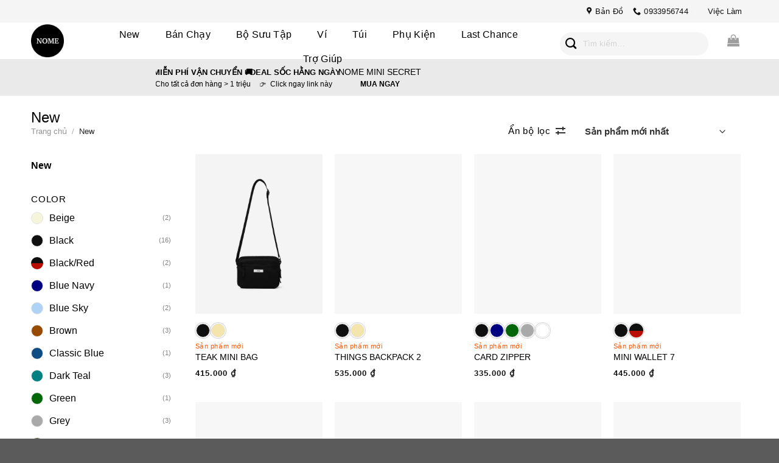

--- FILE ---
content_type: text/html; charset=UTF-8
request_url: https://nome.vn/danh-muc/new
body_size: 23130
content:
<!DOCTYPE html>
<html lang="vi" class="loading-site no-js">
<head>
	<meta charset="UTF-8" />
	<link rel="profile" href="http://gmpg.org/xfn/11" />
	<link rel="pingback" href="https://nome.vn/xmlrpc.php" />

	<script>(function(html){html.className = html.className.replace(/\bno-js\b/,'js')})(document.documentElement);</script>
<title>New &#8211; Nome VN</title>
<meta name='robots' content='max-image-preview:large' />
<meta name="viewport" content="width=device-width, initial-scale=1" /><link rel='prefetch' href='https://nome.vn/wp-content/themes/flatsome/assets/js/flatsome.js?ver=be4456ec53c49e21f6f3' />
<link rel='prefetch' href='https://nome.vn/wp-content/themes/flatsome/assets/js/chunk.slider.js?ver=3.18.2' />
<link rel='prefetch' href='https://nome.vn/wp-content/themes/flatsome/assets/js/chunk.popups.js?ver=3.18.2' />
<link rel='prefetch' href='https://nome.vn/wp-content/themes/flatsome/assets/js/chunk.tooltips.js?ver=3.18.2' />
<link rel='prefetch' href='https://nome.vn/wp-content/themes/flatsome/assets/js/woocommerce.js?ver=8e1d1e4735a78026b37a' />
<link rel="alternate" type="application/rss+xml" title="Dòng thông tin Nome VN &raquo;" href="https://nome.vn/feed" />
<link rel="alternate" type="application/rss+xml" title="Nome VN &raquo; Dòng bình luận" href="https://nome.vn/comments/feed" />
<link rel="alternate" type="application/rss+xml" title="Nguồn cấp Nome VN &raquo; New Danh mục" href="https://nome.vn/danh-muc/new/feed" />
<style id='wp-img-auto-sizes-contain-inline-css' type='text/css'>
img:is([sizes=auto i],[sizes^="auto," i]){contain-intrinsic-size:3000px 1500px}
/*# sourceURL=wp-img-auto-sizes-contain-inline-css */
</style>
<style id='woocommerce-inline-inline-css' type='text/css'>
.woocommerce form .form-row .required { visibility: visible; }
/*# sourceURL=woocommerce-inline-inline-css */
</style>
<link rel='stylesheet' id='woo_conditional_payments_css-css' href='https://nome.vn/wp-content/plugins/conditional-payments-for-woocommerce/frontend/css/woo-conditional-payments.css?ver=3.4.0' type='text/css' media='all' />
<link rel='stylesheet' id='fsw-front-css' href='https://nome.vn/wp-content/plugins/friendstore-for-woocommerce/assets/css/front.css?ver=1.4.2' type='text/css' media='all' />
<style id='rsfv-woocommerce-inline-css' type='text/css'>
.woocommerce ul.products li.product .woocommerce-product-gallery__image video.rsfv-video,
				    .woocommerce ul.products li.product .woocommerce-product-gallery__image iframe.rsfv-video,
					.woocommerce div.product div.woocommerce-product-gallery figure.woocommerce-product-gallery__wrapper .woocommerce-product-gallery__image video.rsfv-video,
				 .woocommerce div.product div.woocommerce-product-gallery figure.woocommerce-product-gallery__wrapper .woocommerce-product-gallery__image iframe.rsfv-video,
				 .woocommerce.product.rsfv-has-video div.woocommerce-product-gallery figure.woocommerce-product-gallery__wrapper .woocommerce-product-gallery__image video.rsfv-video,
				 .woocommerce.product.rsfv-has-video div.woocommerce-product-gallery figure.woocommerce-product-gallery__wrapper .woocommerce-product-gallery__image iframe.rsfv-video,
				 { height: auto; width: 100% !important; aspect-ratio: 16/9; }.woocommerce-loop-product__title { margin-top: 20px; }.woocommerce.product.rsfv-has-video .woocommerce-product-gallery__wrapper .woocommerce-product-gallery__image + .woocommerce-product-gallery__image--placeholder
					{ display: none; }
/*# sourceURL=rsfv-woocommerce-inline-css */
</style>
<link rel='stylesheet' id='rsfv-fallback-css' href='https://nome.vn/wp-content/plugins/really-simple-featured-video/includes/Compatibility/Themes/Fallback/styles.css?ver=1766462666' type='text/css' media='all' />
<link rel='stylesheet' id='flatsome-swatches-frontend-css' href='https://nome.vn/wp-content/themes/flatsome/assets/css/extensions/flatsome-swatches-frontend.css?ver=3.18.2' type='text/css' media='all' />
<link rel='stylesheet' id='flatsome-main-css' href='https://nome.vn/wp-content/themes/flatsome/assets/css/flatsome.css?ver=3.18.2' type='text/css' media='all' />
<style id='flatsome-main-inline-css' type='text/css'>
@font-face {
				font-family: "fl-icons";
				font-display: block;
				src: url(https://nome.vn/wp-content/themes/flatsome/assets/css/icons/fl-icons.eot?v=3.18.2);
				src:
					url(https://nome.vn/wp-content/themes/flatsome/assets/css/icons/fl-icons.eot#iefix?v=3.18.2) format("embedded-opentype"),
					url(https://nome.vn/wp-content/themes/flatsome/assets/css/icons/fl-icons.woff2?v=3.18.2) format("woff2"),
					url(https://nome.vn/wp-content/themes/flatsome/assets/css/icons/fl-icons.ttf?v=3.18.2) format("truetype"),
					url(https://nome.vn/wp-content/themes/flatsome/assets/css/icons/fl-icons.woff?v=3.18.2) format("woff"),
					url(https://nome.vn/wp-content/themes/flatsome/assets/css/icons/fl-icons.svg?v=3.18.2#fl-icons) format("svg");
			}
/*# sourceURL=flatsome-main-inline-css */
</style>
<link rel='stylesheet' id='flatsome-shop-css' href='https://nome.vn/wp-content/themes/flatsome/assets/css/flatsome-shop.css?ver=3.18.2' type='text/css' media='all' />
<link rel='stylesheet' id='flatsome-style-css' href='https://nome.vn/wp-content/themes/nomevn/style.css?ver=3.18.2' type='text/css' media='all' />
<script type="text/javascript" src="https://nome.vn/wp-includes/js/jquery/jquery.min.js?ver=3.7.1" id="jquery-core-js"></script>
<script type="text/javascript" src="https://nome.vn/wp-content/plugins/woocommerce/assets/js/jquery-blockui/jquery.blockUI.min.js?ver=2.7.0-wc.10.4.3" id="wc-jquery-blockui-js" data-wp-strategy="defer"></script>
<script type="text/javascript" id="wc-add-to-cart-js-extra">
/* <![CDATA[ */
var wc_add_to_cart_params = {"ajax_url":"/wp-admin/admin-ajax.php","wc_ajax_url":"/?wc-ajax=%%endpoint%%","i18n_view_cart":"Xem gi\u1ecf h\u00e0ng","cart_url":"https://nome.vn/gio-hang","is_cart":"","cart_redirect_after_add":"no"};
//# sourceURL=wc-add-to-cart-js-extra
/* ]]> */
</script>
<script type="text/javascript" src="https://nome.vn/wp-content/plugins/woocommerce/assets/js/frontend/add-to-cart.min.js?ver=10.4.3" id="wc-add-to-cart-js" defer="defer" data-wp-strategy="defer"></script>
<script type="text/javascript" src="https://nome.vn/wp-content/plugins/woocommerce/assets/js/js-cookie/js.cookie.min.js?ver=2.1.4-wc.10.4.3" id="wc-js-cookie-js" data-wp-strategy="defer"></script>
<script type="text/javascript" id="woo-conditional-payments-js-js-extra">
/* <![CDATA[ */
var conditional_payments_settings = {"name_address_fields":[],"disable_payment_method_trigger":""};
//# sourceURL=woo-conditional-payments-js-js-extra
/* ]]> */
</script>
<script type="text/javascript" src="https://nome.vn/wp-content/plugins/conditional-payments-for-woocommerce/frontend/js/woo-conditional-payments.js?ver=3.4.0" id="woo-conditional-payments-js-js"></script>
<link rel="https://api.w.org/" href="https://nome.vn/wp-json/" /><link rel="alternate" title="JSON" type="application/json" href="https://nome.vn/wp-json/wp/v2/product_cat/89" /><link rel="EditURI" type="application/rsd+xml" title="RSD" href="https://nome.vn/xmlrpc.php?rsd" />
<meta name="generator" content="WordPress 6.9" />
<meta name="generator" content="WooCommerce 10.4.3" />
<style>.bg{opacity: 0; transition: opacity 1s; -webkit-transition: opacity 1s;} .bg-loaded{opacity: 1;}</style><!-- Global site tag (gtag.js) - Google Analytics -->
<script async src="https://www.googletagmanager.com/gtag/js?id=G-7WKK4DW6K5"></script>
<script>
  window.dataLayer = window.dataLayer || [];
  function gtag(){dataLayer.push(arguments);}
  gtag('js', new Date());

  gtag('config', 'G-7WKK4DW6K5');
</script>	<noscript><style>.woocommerce-product-gallery{ opacity: 1 !important; }</style></noscript>
	<link rel="icon" href="https://nome.vn/wp-content/uploads/2024/01/logo-100x100.webp" sizes="32x32" />
<link rel="icon" href="https://nome.vn/wp-content/uploads/2024/01/logo.webp" sizes="192x192" />
<link rel="apple-touch-icon" href="https://nome.vn/wp-content/uploads/2024/01/logo.webp" />
<meta name="msapplication-TileImage" content="https://nome.vn/wp-content/uploads/2024/01/logo.webp" />
<style id="custom-css" type="text/css">:root {--primary-color: #0a0a0a;--fs-color-primary: #0a0a0a;--fs-color-secondary: #d26e4b;--fs-color-success: #7a9c59;--fs-color-alert: #b20000;--fs-experimental-link-color: #000000;--fs-experimental-link-color-hover: #4e657b;}.tooltipster-base {--tooltip-color: #fff;--tooltip-bg-color: #000;}.off-canvas-right .mfp-content, .off-canvas-left .mfp-content {--drawer-width: 300px;}.off-canvas .mfp-content.off-canvas-cart {--drawer-width: 360px;}.container-width, .full-width .ubermenu-nav, .container, .row{max-width: 1410px}.row.row-collapse{max-width: 1380px}.row.row-small{max-width: 1402.5px}.row.row-large{max-width: 1440px}.header-main{height: 60px}#logo img{max-height: 60px}#logo{width:54px;}#logo img{padding:3px 0;}.header-top{min-height: 37px}.transparent .header-main{height: 267px}.transparent #logo img{max-height: 267px}.has-transparent + .page-title:first-of-type,.has-transparent + #main > .page-title,.has-transparent + #main > div > .page-title,.has-transparent + #main .page-header-wrapper:first-of-type .page-title{padding-top: 347px;}.header.show-on-scroll,.stuck .header-main{height:70px!important}.stuck #logo img{max-height: 70px!important}.header-bg-color {background-color: #ffffff}.header-bottom {background-color: #f1f1f1}.header-main .nav > li > a{line-height: 16px }.stuck .header-main .nav > li > a{line-height: 50px }@media (max-width: 549px) {.header-main{height: 70px}#logo img{max-height: 70px}}.header-top{background-color:#f5f5f5!important;}body{color: #000000}h1,h2,h3,h4,h5,h6,.heading-font{color: #000000;}.header:not(.transparent) .header-nav-main.nav > li > a {color: #000000;}.shop-page-title.featured-title .title-overlay{background-color: rgba(0,0,0,0);}.has-equal-box-heights .box-image {padding-top: 125%;}@media screen and (min-width: 550px){.products .box-vertical .box-image{min-width: 600px!important;width: 600px!important;}}.footer-1{background-color: #000000}button[name='update_cart'] { display: none; }.nav-vertical-fly-out > li + li {border-top-width: 1px; border-top-style: solid;}.label-new.menu-item > a:after{content:"New";}.label-hot.menu-item > a:after{content:"Hot";}.label-sale.menu-item > a:after{content:"Sale";}.label-popular.menu-item > a:after{content:"Popular";}</style><style id="flatsome-swatches-css" type="text/css">.variations th,.variations td {display: block;}.variations .label {display: flex;align-items: center;}.variations .label label {margin: .5em 0;}.ux-swatch-selected-value {font-weight: normal;font-size: .9em;}.variations_form .ux-swatch.selected {box-shadow: 0 0 0 2px #000000;}.ux-swatches-in-loop .ux-swatch.selected {box-shadow: 0 0 0 2px #000000;}</style><style id="flatsome-variation-images-css">.ux-additional-variation-images-thumbs-placeholder {max-height: 0;opacity: 0;visibility: hidden;transition: visibility .1s, opacity .1s, max-height .2s ease-out;}.ux-additional-variation-images-thumbs-placeholder--visible {max-height: 1000px;opacity: 1;visibility: visible;transition: visibility .2s, opacity .2s, max-height .1s ease-in;}</style><style id="kirki-inline-styles"></style><link rel='stylesheet' id='wc-blocks-style-css' href='https://nome.vn/wp-content/plugins/woocommerce/assets/client/blocks/wc-blocks.css?ver=wc-10.4.3' type='text/css' media='all' />
<style id='global-styles-inline-css' type='text/css'>
:root{--wp--preset--aspect-ratio--square: 1;--wp--preset--aspect-ratio--4-3: 4/3;--wp--preset--aspect-ratio--3-4: 3/4;--wp--preset--aspect-ratio--3-2: 3/2;--wp--preset--aspect-ratio--2-3: 2/3;--wp--preset--aspect-ratio--16-9: 16/9;--wp--preset--aspect-ratio--9-16: 9/16;--wp--preset--color--black: #000000;--wp--preset--color--cyan-bluish-gray: #abb8c3;--wp--preset--color--white: #ffffff;--wp--preset--color--pale-pink: #f78da7;--wp--preset--color--vivid-red: #cf2e2e;--wp--preset--color--luminous-vivid-orange: #ff6900;--wp--preset--color--luminous-vivid-amber: #fcb900;--wp--preset--color--light-green-cyan: #7bdcb5;--wp--preset--color--vivid-green-cyan: #00d084;--wp--preset--color--pale-cyan-blue: #8ed1fc;--wp--preset--color--vivid-cyan-blue: #0693e3;--wp--preset--color--vivid-purple: #9b51e0;--wp--preset--color--primary: #0a0a0a;--wp--preset--color--secondary: #d26e4b;--wp--preset--color--success: #7a9c59;--wp--preset--color--alert: #b20000;--wp--preset--gradient--vivid-cyan-blue-to-vivid-purple: linear-gradient(135deg,rgb(6,147,227) 0%,rgb(155,81,224) 100%);--wp--preset--gradient--light-green-cyan-to-vivid-green-cyan: linear-gradient(135deg,rgb(122,220,180) 0%,rgb(0,208,130) 100%);--wp--preset--gradient--luminous-vivid-amber-to-luminous-vivid-orange: linear-gradient(135deg,rgb(252,185,0) 0%,rgb(255,105,0) 100%);--wp--preset--gradient--luminous-vivid-orange-to-vivid-red: linear-gradient(135deg,rgb(255,105,0) 0%,rgb(207,46,46) 100%);--wp--preset--gradient--very-light-gray-to-cyan-bluish-gray: linear-gradient(135deg,rgb(238,238,238) 0%,rgb(169,184,195) 100%);--wp--preset--gradient--cool-to-warm-spectrum: linear-gradient(135deg,rgb(74,234,220) 0%,rgb(151,120,209) 20%,rgb(207,42,186) 40%,rgb(238,44,130) 60%,rgb(251,105,98) 80%,rgb(254,248,76) 100%);--wp--preset--gradient--blush-light-purple: linear-gradient(135deg,rgb(255,206,236) 0%,rgb(152,150,240) 100%);--wp--preset--gradient--blush-bordeaux: linear-gradient(135deg,rgb(254,205,165) 0%,rgb(254,45,45) 50%,rgb(107,0,62) 100%);--wp--preset--gradient--luminous-dusk: linear-gradient(135deg,rgb(255,203,112) 0%,rgb(199,81,192) 50%,rgb(65,88,208) 100%);--wp--preset--gradient--pale-ocean: linear-gradient(135deg,rgb(255,245,203) 0%,rgb(182,227,212) 50%,rgb(51,167,181) 100%);--wp--preset--gradient--electric-grass: linear-gradient(135deg,rgb(202,248,128) 0%,rgb(113,206,126) 100%);--wp--preset--gradient--midnight: linear-gradient(135deg,rgb(2,3,129) 0%,rgb(40,116,252) 100%);--wp--preset--font-size--small: 13px;--wp--preset--font-size--medium: 20px;--wp--preset--font-size--large: 36px;--wp--preset--font-size--x-large: 42px;--wp--preset--spacing--20: 0.44rem;--wp--preset--spacing--30: 0.67rem;--wp--preset--spacing--40: 1rem;--wp--preset--spacing--50: 1.5rem;--wp--preset--spacing--60: 2.25rem;--wp--preset--spacing--70: 3.38rem;--wp--preset--spacing--80: 5.06rem;--wp--preset--shadow--natural: 6px 6px 9px rgba(0, 0, 0, 0.2);--wp--preset--shadow--deep: 12px 12px 50px rgba(0, 0, 0, 0.4);--wp--preset--shadow--sharp: 6px 6px 0px rgba(0, 0, 0, 0.2);--wp--preset--shadow--outlined: 6px 6px 0px -3px rgb(255, 255, 255), 6px 6px rgb(0, 0, 0);--wp--preset--shadow--crisp: 6px 6px 0px rgb(0, 0, 0);}:where(body) { margin: 0; }.wp-site-blocks > .alignleft { float: left; margin-right: 2em; }.wp-site-blocks > .alignright { float: right; margin-left: 2em; }.wp-site-blocks > .aligncenter { justify-content: center; margin-left: auto; margin-right: auto; }:where(.is-layout-flex){gap: 0.5em;}:where(.is-layout-grid){gap: 0.5em;}.is-layout-flow > .alignleft{float: left;margin-inline-start: 0;margin-inline-end: 2em;}.is-layout-flow > .alignright{float: right;margin-inline-start: 2em;margin-inline-end: 0;}.is-layout-flow > .aligncenter{margin-left: auto !important;margin-right: auto !important;}.is-layout-constrained > .alignleft{float: left;margin-inline-start: 0;margin-inline-end: 2em;}.is-layout-constrained > .alignright{float: right;margin-inline-start: 2em;margin-inline-end: 0;}.is-layout-constrained > .aligncenter{margin-left: auto !important;margin-right: auto !important;}.is-layout-constrained > :where(:not(.alignleft):not(.alignright):not(.alignfull)){margin-left: auto !important;margin-right: auto !important;}body .is-layout-flex{display: flex;}.is-layout-flex{flex-wrap: wrap;align-items: center;}.is-layout-flex > :is(*, div){margin: 0;}body .is-layout-grid{display: grid;}.is-layout-grid > :is(*, div){margin: 0;}body{padding-top: 0px;padding-right: 0px;padding-bottom: 0px;padding-left: 0px;}a:where(:not(.wp-element-button)){text-decoration: none;}:root :where(.wp-element-button, .wp-block-button__link){background-color: #32373c;border-width: 0;color: #fff;font-family: inherit;font-size: inherit;font-style: inherit;font-weight: inherit;letter-spacing: inherit;line-height: inherit;padding-top: calc(0.667em + 2px);padding-right: calc(1.333em + 2px);padding-bottom: calc(0.667em + 2px);padding-left: calc(1.333em + 2px);text-decoration: none;text-transform: inherit;}.has-black-color{color: var(--wp--preset--color--black) !important;}.has-cyan-bluish-gray-color{color: var(--wp--preset--color--cyan-bluish-gray) !important;}.has-white-color{color: var(--wp--preset--color--white) !important;}.has-pale-pink-color{color: var(--wp--preset--color--pale-pink) !important;}.has-vivid-red-color{color: var(--wp--preset--color--vivid-red) !important;}.has-luminous-vivid-orange-color{color: var(--wp--preset--color--luminous-vivid-orange) !important;}.has-luminous-vivid-amber-color{color: var(--wp--preset--color--luminous-vivid-amber) !important;}.has-light-green-cyan-color{color: var(--wp--preset--color--light-green-cyan) !important;}.has-vivid-green-cyan-color{color: var(--wp--preset--color--vivid-green-cyan) !important;}.has-pale-cyan-blue-color{color: var(--wp--preset--color--pale-cyan-blue) !important;}.has-vivid-cyan-blue-color{color: var(--wp--preset--color--vivid-cyan-blue) !important;}.has-vivid-purple-color{color: var(--wp--preset--color--vivid-purple) !important;}.has-primary-color{color: var(--wp--preset--color--primary) !important;}.has-secondary-color{color: var(--wp--preset--color--secondary) !important;}.has-success-color{color: var(--wp--preset--color--success) !important;}.has-alert-color{color: var(--wp--preset--color--alert) !important;}.has-black-background-color{background-color: var(--wp--preset--color--black) !important;}.has-cyan-bluish-gray-background-color{background-color: var(--wp--preset--color--cyan-bluish-gray) !important;}.has-white-background-color{background-color: var(--wp--preset--color--white) !important;}.has-pale-pink-background-color{background-color: var(--wp--preset--color--pale-pink) !important;}.has-vivid-red-background-color{background-color: var(--wp--preset--color--vivid-red) !important;}.has-luminous-vivid-orange-background-color{background-color: var(--wp--preset--color--luminous-vivid-orange) !important;}.has-luminous-vivid-amber-background-color{background-color: var(--wp--preset--color--luminous-vivid-amber) !important;}.has-light-green-cyan-background-color{background-color: var(--wp--preset--color--light-green-cyan) !important;}.has-vivid-green-cyan-background-color{background-color: var(--wp--preset--color--vivid-green-cyan) !important;}.has-pale-cyan-blue-background-color{background-color: var(--wp--preset--color--pale-cyan-blue) !important;}.has-vivid-cyan-blue-background-color{background-color: var(--wp--preset--color--vivid-cyan-blue) !important;}.has-vivid-purple-background-color{background-color: var(--wp--preset--color--vivid-purple) !important;}.has-primary-background-color{background-color: var(--wp--preset--color--primary) !important;}.has-secondary-background-color{background-color: var(--wp--preset--color--secondary) !important;}.has-success-background-color{background-color: var(--wp--preset--color--success) !important;}.has-alert-background-color{background-color: var(--wp--preset--color--alert) !important;}.has-black-border-color{border-color: var(--wp--preset--color--black) !important;}.has-cyan-bluish-gray-border-color{border-color: var(--wp--preset--color--cyan-bluish-gray) !important;}.has-white-border-color{border-color: var(--wp--preset--color--white) !important;}.has-pale-pink-border-color{border-color: var(--wp--preset--color--pale-pink) !important;}.has-vivid-red-border-color{border-color: var(--wp--preset--color--vivid-red) !important;}.has-luminous-vivid-orange-border-color{border-color: var(--wp--preset--color--luminous-vivid-orange) !important;}.has-luminous-vivid-amber-border-color{border-color: var(--wp--preset--color--luminous-vivid-amber) !important;}.has-light-green-cyan-border-color{border-color: var(--wp--preset--color--light-green-cyan) !important;}.has-vivid-green-cyan-border-color{border-color: var(--wp--preset--color--vivid-green-cyan) !important;}.has-pale-cyan-blue-border-color{border-color: var(--wp--preset--color--pale-cyan-blue) !important;}.has-vivid-cyan-blue-border-color{border-color: var(--wp--preset--color--vivid-cyan-blue) !important;}.has-vivid-purple-border-color{border-color: var(--wp--preset--color--vivid-purple) !important;}.has-primary-border-color{border-color: var(--wp--preset--color--primary) !important;}.has-secondary-border-color{border-color: var(--wp--preset--color--secondary) !important;}.has-success-border-color{border-color: var(--wp--preset--color--success) !important;}.has-alert-border-color{border-color: var(--wp--preset--color--alert) !important;}.has-vivid-cyan-blue-to-vivid-purple-gradient-background{background: var(--wp--preset--gradient--vivid-cyan-blue-to-vivid-purple) !important;}.has-light-green-cyan-to-vivid-green-cyan-gradient-background{background: var(--wp--preset--gradient--light-green-cyan-to-vivid-green-cyan) !important;}.has-luminous-vivid-amber-to-luminous-vivid-orange-gradient-background{background: var(--wp--preset--gradient--luminous-vivid-amber-to-luminous-vivid-orange) !important;}.has-luminous-vivid-orange-to-vivid-red-gradient-background{background: var(--wp--preset--gradient--luminous-vivid-orange-to-vivid-red) !important;}.has-very-light-gray-to-cyan-bluish-gray-gradient-background{background: var(--wp--preset--gradient--very-light-gray-to-cyan-bluish-gray) !important;}.has-cool-to-warm-spectrum-gradient-background{background: var(--wp--preset--gradient--cool-to-warm-spectrum) !important;}.has-blush-light-purple-gradient-background{background: var(--wp--preset--gradient--blush-light-purple) !important;}.has-blush-bordeaux-gradient-background{background: var(--wp--preset--gradient--blush-bordeaux) !important;}.has-luminous-dusk-gradient-background{background: var(--wp--preset--gradient--luminous-dusk) !important;}.has-pale-ocean-gradient-background{background: var(--wp--preset--gradient--pale-ocean) !important;}.has-electric-grass-gradient-background{background: var(--wp--preset--gradient--electric-grass) !important;}.has-midnight-gradient-background{background: var(--wp--preset--gradient--midnight) !important;}.has-small-font-size{font-size: var(--wp--preset--font-size--small) !important;}.has-medium-font-size{font-size: var(--wp--preset--font-size--medium) !important;}.has-large-font-size{font-size: var(--wp--preset--font-size--large) !important;}.has-x-large-font-size{font-size: var(--wp--preset--font-size--x-large) !important;}
/*# sourceURL=global-styles-inline-css */
</style>
</head>

<body class="archive tax-product_cat term-new term-89 wp-theme-flatsome wp-child-theme-nomevn theme-flatsome woocommerce woocommerce-page woocommerce-no-js lightbox nav-dropdown-has-arrow nav-dropdown-has-shadow nav-dropdown-has-border">


<a class="skip-link screen-reader-text" href="#main">Skip to content</a>

<div id="wrapper">

	
	<header id="header" class="header header-full-width">
		<div class="header-wrapper">
			<div id="top-bar" class="header-top hide-for-sticky nav-dark">
    <div class="flex-row container">
      <div class="flex-col hide-for-medium flex-left">
          <ul class="nav nav-left medium-nav-center nav-small  nav-divided">
                        </ul>
      </div>

      <div class="flex-col hide-for-medium flex-center">
          <ul class="nav nav-center nav-small  nav-divided">
                        </ul>
      </div>

      <div class="flex-col hide-for-medium flex-right">
         <ul class="nav top-bar-nav nav-right nav-small  nav-divided">
              <li class="header-contact-wrapper">
		<ul id="header-contact" class="nav nav-divided nav-uppercase header-contact">
					<li class="">
			  <a target="_blank" rel="noopener" href="https://maps.google.com/?q=NOME+VN" title="NOME+VN" class="tooltip">
			  	 <i class="icon-map-pin-fill" style="font-size:13px;" ></i>			     <span>
			     	Bản Đồ			     </span>
			  </a>
			</li>
			
			
			
						<li class="">
			  <a href="tel:0933956744" class="tooltip" title="0933956744">
			     <i class="icon-phone" style="font-size:13px;" ></i>			      <span>0933956744</span>
			  </a>
			</li>
			
				</ul>
</li>
<li class="header-divider"></li><li id="menu-item-2285" class="menu-item menu-item-type-post_type menu-item-object-page menu-item-2285 menu-item-design-default"><a href="https://nome.vn/jobs" class="nav-top-link">Việc Làm</a></li>
          </ul>
      </div>

            <div class="flex-col show-for-medium flex-grow">
          <ul class="nav nav-center nav-small mobile-nav  nav-divided">
                        </ul>
      </div>
      
    </div>
</div>
<div id="masthead" class="header-main hide-for-sticky">
      <div class="header-inner flex-row container logo-left medium-logo-center" role="navigation">

          <!-- Logo -->
          <div id="logo" class="flex-col logo">
            
<!-- Header logo -->
<a href="https://nome.vn/" title="Nome VN" rel="home">
		<img width="150" height="150" src="https://nome.vn/wp-content/uploads/2024/01/logo.webp" class="header_logo header-logo" alt="Nome VN"/><img  width="150" height="150" src="https://nome.vn/wp-content/uploads/2024/01/logo.webp" class="header-logo-dark" alt="Nome VN"/></a>
          </div>

          <!-- Mobile Left Elements -->
          <div class="flex-col show-for-medium flex-left">
            <ul class="mobile-nav nav nav-left ">
              <li class="nav-icon has-icon">
  		<a href="#" data-open="#main-menu" data-pos="left" data-bg="main-menu-overlay" data-color="" class="is-small" aria-label="Menu" aria-controls="main-menu" aria-expanded="false">

		  <i class="icon-menu" ></i>
		  		</a>
	</li>
            </ul>
          </div>

          <!-- Left Elements -->
          <div class="flex-col hide-for-medium flex-left
            flex-grow">
            <ul class="header-nav header-nav-main nav nav-left  nav-uppercase" >
              <li id="menu-item-176" class="menu-item menu-item-type-taxonomy menu-item-object-product_cat current-menu-item menu-item-176 active menu-item-design-default"><a href="https://nome.vn/danh-muc/new" aria-current="page" class="nav-top-link">New</a></li>
<li id="menu-item-177" class="menu-item menu-item-type-taxonomy menu-item-object-product_cat menu-item-177 menu-item-design-default"><a href="https://nome.vn/danh-muc/bestselling" class="nav-top-link">Bán Chạy</a></li>
<li id="menu-item-178" class="menu-item menu-item-type-taxonomy menu-item-object-product_cat menu-item-has-children menu-item-178 menu-item-design-default has-dropdown"><a href="https://nome.vn/danh-muc/the-collection" class="nav-top-link" aria-expanded="false" aria-haspopup="menu">Bộ Sưu Tập<i class="icon-angle-down" ></i></a>
<ul class="sub-menu nav-dropdown nav-dropdown-default">
	<li id="menu-item-2258" class="menu-item menu-item-type-taxonomy menu-item-object-product_cat menu-item-2258"><a href="https://nome.vn/danh-muc/the-collection/mono">BST MONO</a></li>
</ul>
</li>
<li id="menu-item-181" class="menu-item menu-item-type-post_type menu-item-object-page menu-item-has-children menu-item-181 menu-item-design-default has-dropdown"><a href="https://nome.vn/wallet" class="nav-top-link" aria-expanded="false" aria-haspopup="menu">Ví<i class="icon-angle-down" ></i></a>
<ul class="sub-menu nav-dropdown nav-dropdown-default">
	<li id="menu-item-182" class="menu-item menu-item-type-taxonomy menu-item-object-product_cat menu-item-182"><a href="https://nome.vn/danh-muc/wallets/leather-free">Ví Vải (Leather Free)</a></li>
	<li id="menu-item-183" class="menu-item menu-item-type-taxonomy menu-item-object-product_cat menu-item-183"><a href="https://nome.vn/danh-muc/wallets/traditional-wallet">Ví Truyền Thống</a></li>
	<li id="menu-item-184" class="menu-item menu-item-type-taxonomy menu-item-object-product_cat menu-item-184"><a href="https://nome.vn/danh-muc/wallets/mini-wallet">Ví mini</a></li>
	<li id="menu-item-185" class="menu-item menu-item-type-taxonomy menu-item-object-product_cat menu-item-185"><a href="https://nome.vn/danh-muc/wallets/long-wallet">Ví Dài</a></li>
	<li id="menu-item-186" class="menu-item menu-item-type-taxonomy menu-item-object-product_cat menu-item-186"><a href="https://nome.vn/danh-muc/wallets/hand-made-collection">Handmade Collection</a></li>
	<li id="menu-item-187" class="menu-item menu-item-type-taxonomy menu-item-object-product_cat menu-item-187"><a href="https://nome.vn/danh-muc/wallets/nome-cover-passport">Bao Hộ Chiếu</a></li>
	<li id="menu-item-188" class="menu-item menu-item-type-taxonomy menu-item-object-product_cat menu-item-188"><a href="https://nome.vn/danh-muc/wallets/special">Special</a></li>
</ul>
</li>
<li id="menu-item-189" class="menu-item menu-item-type-post_type menu-item-object-page menu-item-has-children menu-item-189 menu-item-design-default has-dropdown"><a href="https://nome.vn/bags" class="nav-top-link" aria-expanded="false" aria-haspopup="menu">Túi<i class="icon-angle-down" ></i></a>
<ul class="sub-menu nav-dropdown nav-dropdown-default">
	<li id="menu-item-190" class="menu-item menu-item-type-taxonomy menu-item-object-product_cat menu-item-190"><a href="https://nome.vn/danh-muc/mini-bag/minibag">Túi Mini</a></li>
	<li id="menu-item-191" class="menu-item menu-item-type-taxonomy menu-item-object-product_cat menu-item-191"><a href="https://nome.vn/danh-muc/mini-bag/backpack">Balo</a></li>
	<li id="menu-item-192" class="menu-item menu-item-type-taxonomy menu-item-object-product_cat menu-item-192"><a href="https://nome.vn/danh-muc/mini-bag/others">Khác</a></li>
</ul>
</li>
<li id="menu-item-193" class="menu-item menu-item-type-taxonomy menu-item-object-product_cat menu-item-193 menu-item-design-default"><a href="https://nome.vn/danh-muc/nome-accessory" class="nav-top-link">Phụ Kiện</a></li>
<li id="menu-item-194" class="menu-item menu-item-type-taxonomy menu-item-object-product_cat menu-item-194 menu-item-design-default"><a href="https://nome.vn/danh-muc/discount-items" class="nav-top-link">Last Chance</a></li>
<li id="menu-item-195" class="menu-item menu-item-type-custom menu-item-object-custom menu-item-has-children menu-item-195 menu-item-design-default has-dropdown"><a href="#" class="nav-top-link" aria-expanded="false" aria-haspopup="menu">Trợ Giúp<i class="icon-angle-down" ></i></a>
<ul class="sub-menu nav-dropdown nav-dropdown-default">
	<li id="menu-item-2286" class="menu-item menu-item-type-post_type menu-item-object-page menu-item-2286"><a href="https://nome.vn/contact-us">Liên Hệ</a></li>
	<li id="menu-item-2297" class="menu-item menu-item-type-post_type menu-item-object-page menu-item-2297"><a href="https://nome.vn/look-up">Tra cứu đơn hàng</a></li>
</ul>
</li>
            </ul>
          </div>

          <!-- Right Elements -->
          <div class="flex-col hide-for-medium flex-right">
            <ul class="header-nav header-nav-main nav nav-right  nav-uppercase">
              <li class="header-search-form search-form html relative has-icon">
	<div class="header-search-form-wrapper">
		<div class="searchform-wrapper ux-search-box relative is-normal"><form role="search" method="get" class="searchform" action="https://nome.vn/">
	<div class="flex-row relative">
						<div class="flex-col flex-grow">
			<label class="screen-reader-text" for="woocommerce-product-search-field-0">Tìm kiếm:</label>
			<input type="search" id="woocommerce-product-search-field-0" class="search-field mb-0" placeholder="Tìm kiếm&hellip;" value="" name="s" />
			<input type="hidden" name="post_type" value="product" />
					</div>
		<div class="flex-col">
			<button type="submit" value="Tìm kiếm" class="ux-search-submit submit-button secondary button  icon mb-0" aria-label="Submit">
				<i class="icon-search" ></i>			</button>
		</div>
	</div>
	<div class="live-search-results text-left z-top"></div>
</form>
</div>	</div>
</li>
<li class="cart-item has-icon">

<a href="https://nome.vn/gio-hang" class="header-cart-link is-small off-canvas-toggle nav-top-link" title="Giỏ hàng" data-open="#cart-popup" data-class="off-canvas-cart" data-pos="right" >


    <i class="icon-shopping-bag"
    data-icon-label="0">
  </i>
  </a>



  <!-- Cart Sidebar Popup -->
  <div id="cart-popup" class="mfp-hide">
  <div class="cart-popup-inner inner-padding cart-popup-inner--sticky">
      <div class="cart-popup-title text-center">
          <span class="heading-font uppercase">Giỏ hàng</span>
          <div class="is-divider"></div>
      </div>
      <div class="widget woocommerce widget_shopping_cart"><div class="widget_shopping_cart_content"></div></div>      <div class="header-cart-content"><style>
    .uppercase, h6, th, span.widget-title{
        text-transform: none;
    }

   	.header-main .header-button > .button.is-outline, .header-main .cart-icon strong:after, .header-main .cart-icon strong {
    	border-color: #9e9e9e!important;
	}

	.header-main .social-icons, .header-main .cart-icon strong, .header-main .menu-title, .header-main .header-button > .button.is-outline, .header-main .nav > li > a > i:not(.icon-angle-down) {
    	color: #9e9e9e!important;
	}

	.header-main .menu-title:hover, .header-main .social-icons a:hover, .header-main .header-button > .button.is-outline:hover, .header-main .nav > li > a:hover > i:not(.icon-angle-down) {
	    color: #9e9e9e!important;
	}
</style></div>        </div>
  </div>

</li>
            </ul>
          </div>

          <!-- Mobile Right Elements -->
          <div class="flex-col show-for-medium flex-right">
            <ul class="mobile-nav nav nav-right ">
              <li class="cart-item has-icon">


		<a href="https://nome.vn/gio-hang" class="header-cart-link is-small off-canvas-toggle nav-top-link" title="Giỏ hàng" data-open="#cart-popup" data-class="off-canvas-cart" data-pos="right" >

    <i class="icon-shopping-bag"
    data-icon-label="0">
  </i>
  </a>

</li>
            </ul>
          </div>

      </div>

      </div>
<div id="wide-nav" class="header-bottom wide-nav hide-for-sticky hide-for-medium">
    <div class="flex-row container">

                        <div class="flex-col hide-for-medium flex-left">
                <ul class="nav header-nav header-bottom-nav nav-left  nav-uppercase">
                                    </ul>
            </div>
            
            
                        <div class="flex-col hide-for-medium flex-right flex-grow">
              <ul class="nav header-nav header-bottom-nav nav-right  nav-uppercase">
                   <li class="header-block"><div class="header-block-block-1"><div class="slider-wrapper relative slider-header-bottom" id="slider-1702940361" style="background-color:rgb(234, 234, 234);">
    <div class="slider slider-type-fade slider-nav-simple slider-nav-large slider-nav-dark slider-nav-outside slider-style-normal slider-show-nav"
        data-flickity-options='{
            "cellAlign": "center",
            "imagesLoaded": true,
            "lazyLoad": 1,
            "freeScroll": false,
            "wrapAround": true,
            "autoPlay": 3000,
            "pauseAutoPlayOnHover" : true,
            "prevNextButtons": true,
            "contain" : true,
            "adaptiveHeight" : true,
            "dragThreshold" : 10,
            "percentPosition": true,
            "pageDots": false,
            "rightToLeft": false,
            "draggable": false,
            "selectedAttraction": 0.1,
            "parallax" : 0,
            "friction": 0.6        }'
        >
        


<div class="row align-middle align-center"  id="row-1478861586">


	<div id="col-971446053" class="col small-12 large-12"  >
				<div class="col-inner"  >
			
			

<p style="text-align: center;"><span style="font-size: 12.96px;"><b>MIỄN PHÍ VẬN CHUYỂN 🚚</b></span></p>
<p style="text-align: center;"><span style="font-size: 11.520000457763672px;">Cho tất cả đơn hàng &gt; 1 triệu</span></p>

		</div>
					</div>

	

</div>
<div class="row align-middle align-center"  id="row-1641841715">


	<div id="col-1722415599" class="col small-12 large-12"  >
				<div class="col-inner"  >
			
			

<p style="text-align: center;"><span style="font-size: 12.96px;"><b>DEAL SỐC HẰNG NGÀY</b></span></p>
<p style="text-align: center;"><span style="font-size: 11.52px;">👉  <a href="http://www.nome.vn/sale">Click ngay link này</a></span></p>

		</div>
					</div>

	

</div>
<div class="row align-middle align-center"  id="row-1731015795">


	<div id="col-1952562000" class="col small-12 large-12"  >
				<div class="col-inner"  >
			
			

<p style="text-align: center;"><span style="font-size: 90%;">NOME MINI SECRET</span></p>
<p style="text-align: center;"><a href="https://nome.vn/san-pham/secret" target="_blank" rel="noopener"><strong><span style="font-size: 11.52px;">MUA NGAY</span></strong></a></p>

		</div>
					</div>

	

</div>

     </div>

     <div class="loading-spin dark large centered"></div>

	</div>

</div></li>              </ul>
            </div>
            
            
    </div>
</div>

<div class="header-bg-container fill"><div class="header-bg-image fill"></div><div class="header-bg-color fill"></div></div>		</div>
	</header>

	<div class="shop-page-title category-page-title page-title ">
	<div class="page-title-inner flex-row  medium-flex-wrap container">
	  <div class="flex-col flex-grow medium-text-center">
	  			<h1 class="shop-page-title is-xlarge">New</h1>
		<div class="is-small">
	<nav class="woocommerce-breadcrumb breadcrumbs uppercase"><a href="https://nome.vn">Trang chủ</a> <span class="divider">&#47;</span> New</nav></div>
<div class="category-filtering category-filter-row show-for-medium">
	<a href="#" data-open="#shop-sidebar" data-visible-after="true" data-pos="left" class="filter-button uppercase plain">
		<i class="icon-equalizer"></i>
		<strong>Lọc</strong>
	</a>
	<div class="inline-block">
			</div>
</div>
	  </div>
	  <div class="flex-col medium-text-center">
	  	<p class="woocommerce-result-count hide-for-medium">
	<button aria-controls="left-nav" aria-expanded="true" aria-pressed="true" class="wall-header__filters-btn css-hrsjq4">
		<span class="wall-header__filter_text">Ẩn bộ lọc</span>
		<div class="icon-filters css-kd8nn6  is--toggled"></div>
	</button>
</p>

<style type="text/css">
	.wall-header__filters-btn {
	    display: flex;
	    font-size: 1.5em;
	    background: transparent;
	    vertical-align: middle;
	    padding-right: 0px;
	    margin-right: 0px;
	}

	.wall-header__filter_text {
	    padding-right: 8px;
	    font-size: 16px;
	    font-weight: normal;
	    text-transform: none;
	    font-family: helvetica;
	}

	.css-kd8nn6 {
	    width: 16px;
	    height: 16px;
	    position: relative;
	    margin: 21px 0px;
	}

	.css-kd8nn6::before {
	    content: "";
	    color: rgb(51, 51, 51);
	    width: 100%;
	    height: 2px;
	    background: rgb(51, 51, 51);
	    box-shadow: currentcolor 0px 7px 0px 0px;
	    display: block;
	    position: absolute;
	    top: 3px;
	    left: 0px;
	}

	.css-kd8nn6::after {
	    content: "";
	    color: rgb(51, 51, 51);
	    width: 2px;
	    height: 6px;
	    background: rgb(51, 51, 51);
	    box-shadow: currentcolor 8px 7px 0px 0px;
	    display: block;
	    position: absolute;
	    top: 0px;
	    left: 0px;
	    transform: translate3d(3px, 1px, 0px);
	    transition: transform 200ms ease 0s, box-shadow 200ms ease 0s;
	}

	.css-kd8nn6.is--toggled::after {
	    box-shadow: currentcolor -8px 7px 0px 0px;
	    transform: translate3d(11px, 1px, 0px);
	}
</style>
<form class="woocommerce-ordering" method="get">
		<select
		name="orderby"
		class="orderby"
					aria-label="Đơn hàng của cửa hàng"
			>
					<option value="popularity" >Sắp xếp theo mức độ phổ biến</option>
					<option value="date"  selected='selected'>Sản phẩm mới nhất</option>
					<option value="price" >Giá từ thấp tới cao</option>
			</select>
	<input type="hidden" name="paged" value="1" />
	</form>
	  </div>
	</div>
</div>

	<main id="main" class="">
<div class="row category-page-row">
		<div id="hidenFilter" class="col large-3 hide-for-medium " style="max-width: 260px; flex-basis: unset;">
			<div class="preload" style="position: absolute;height: 100%;background: #fff;width: 100%;z-index: 1;"></div>
						<div id="shop-sidebar" class="sidebar-inner col-inner">
				<aside id="woocommerce_product_categories-4" class="widget woocommerce widget_product_categories"><ul class="product-categories"><li class="cat-item cat-item-110 cat-parent"><a href="https://nome.vn/danh-muc/the-collection">Bộ Sưu Tập</a><ul class='children'>
<li class="cat-item cat-item-111"><a href="https://nome.vn/danh-muc/the-collection/mono">BST MONO</a></li>
</ul>
</li>
<li class="cat-item cat-item-93"><a href="https://nome.vn/danh-muc/discount-items">Last Chance</a></li>
<li class="cat-item cat-item-101"><a href="https://nome.vn/danh-muc/minimalist-series">Minimalist Series</a></li>
<li class="cat-item cat-item-89 current-cat"><a href="https://nome.vn/danh-muc/new">New</a></li>
<li class="cat-item cat-item-85"><a href="https://nome.vn/danh-muc/nome-accessory">Phụ Kiện</a></li>
<li class="cat-item cat-item-66"><a href="https://nome.vn/danh-muc/bestselling">Sản Phẩm Bán Chạy</a></li>
<li class="cat-item cat-item-67 cat-parent"><a href="https://nome.vn/danh-muc/wallets">Sản Phẩm Ví</a><ul class='children'>
<li class="cat-item cat-item-76"><a href="https://nome.vn/danh-muc/wallets/nome-cover-passport">Bao Hộ Chiếu</a></li>
<li class="cat-item cat-item-80"><a href="https://nome.vn/danh-muc/wallets/hand-made-collection">Handmade Collection</a></li>
<li class="cat-item cat-item-73"><a href="https://nome.vn/danh-muc/wallets/special">Special</a></li>
<li class="cat-item cat-item-78"><a href="https://nome.vn/danh-muc/wallets/long-wallet">Ví Dài</a></li>
<li class="cat-item cat-item-68"><a href="https://nome.vn/danh-muc/wallets/mini-wallet">Ví mini</a></li>
<li class="cat-item cat-item-82"><a href="https://nome.vn/danh-muc/wallets/traditional-wallet">Ví Truyền Thống</a></li>
<li class="cat-item cat-item-107"><a href="https://nome.vn/danh-muc/wallets/leather-free">Ví Vải (Leather Free)</a></li>
</ul>
</li>
<li class="cat-item cat-item-90 cat-parent"><a href="https://nome.vn/danh-muc/mini-bag">Túi Xách</a><ul class='children'>
<li class="cat-item cat-item-99"><a href="https://nome.vn/danh-muc/mini-bag/backpack">Balo</a></li>
<li class="cat-item cat-item-100"><a href="https://nome.vn/danh-muc/mini-bag/others">Others</a></li>
<li class="cat-item cat-item-91"><a href="https://nome.vn/danh-muc/mini-bag/minibag">Túi Mini</a></li>
</ul>
</li>
<li class="cat-item cat-item-15"><a href="https://nome.vn/danh-muc/uncategorized">Uncategorized</a></li>
</ul></aside><aside id="woocommerce_layered_nav-2" class="widget woocommerce widget_layered_nav woocommerce-widget-layered-nav"><span class="widget-title shop-sidebar">COLOR</span><div class="is-divider small"></div><ul class="woocommerce-widget-layered-nav-list"><li class="woocommerce-widget-layered-nav-list__item wc-layered-nav-term "><div class="ux-swatch-widget-layered-nav-list__graphic ux-swatches--circle ux-swatch--color"><span class="ux-swatch__color ux-swatch__color--single-color" style="--swatch-color: #f5f5dc"></span></div><a rel="nofollow" href="https://nome.vn/danh-muc/new?filter_color=beige">Beige</a> <span class="count">(2)</span></li><li class="woocommerce-widget-layered-nav-list__item wc-layered-nav-term "><div class="ux-swatch-widget-layered-nav-list__graphic ux-swatches--circle ux-swatch--color"><span class="ux-swatch__color ux-swatch__color--single-color" style="--swatch-color: #0f0f0f"></span></div><a rel="nofollow" href="https://nome.vn/danh-muc/new?filter_color=black">Black</a> <span class="count">(16)</span></li><li class="woocommerce-widget-layered-nav-list__item wc-layered-nav-term "><div class="ux-swatch-widget-layered-nav-list__graphic ux-swatches--circle ux-swatch--color"><span class="ux-swatch__color ux-swatch__color--dual-color" style="--swatch-color: #0f0f0f; --swatch-color-secondary: #b90e03;"></span></div><a rel="nofollow" href="https://nome.vn/danh-muc/new?filter_color=black-red">Black/Red</a> <span class="count">(2)</span></li><li class="woocommerce-widget-layered-nav-list__item wc-layered-nav-term "><div class="ux-swatch-widget-layered-nav-list__graphic ux-swatches--circle ux-swatch--color"><span class="ux-swatch__color ux-swatch__color--single-color" style="--swatch-color: #000080"></span></div><a rel="nofollow" href="https://nome.vn/danh-muc/new?filter_color=blue-navy">Blue Navy</a> <span class="count">(1)</span></li><li class="woocommerce-widget-layered-nav-list__item wc-layered-nav-term "><div class="ux-swatch-widget-layered-nav-list__graphic ux-swatches--circle ux-swatch--color"><span class="ux-swatch__color ux-swatch__color--single-color" style="--swatch-color: #aed3f4"></span></div><a rel="nofollow" href="https://nome.vn/danh-muc/new?filter_color=blue-sky">Blue Sky</a> <span class="count">(2)</span></li><li class="woocommerce-widget-layered-nav-list__item wc-layered-nav-term "><div class="ux-swatch-widget-layered-nav-list__graphic ux-swatches--circle ux-swatch--color"><span class="ux-swatch__color ux-swatch__color--single-color" style="--swatch-color: #964b00"></span></div><a rel="nofollow" href="https://nome.vn/danh-muc/new?filter_color=brown">Brown</a> <span class="count">(3)</span></li><li class="woocommerce-widget-layered-nav-list__item wc-layered-nav-term "><div class="ux-swatch-widget-layered-nav-list__graphic ux-swatches--circle ux-swatch--color"><span class="ux-swatch__color ux-swatch__color--single-color" style="--swatch-color: #0f4c81"></span></div><a rel="nofollow" href="https://nome.vn/danh-muc/new?filter_color=classic-blue">Classic Blue</a> <span class="count">(1)</span></li><li class="woocommerce-widget-layered-nav-list__item wc-layered-nav-term "><div class="ux-swatch-widget-layered-nav-list__graphic ux-swatches--circle ux-swatch--color"><span class="ux-swatch__color ux-swatch__color--single-color" style="--swatch-color: #008080"></span></div><a rel="nofollow" href="https://nome.vn/danh-muc/new?filter_color=dark-teal">Dark Teal</a> <span class="count">(3)</span></li><li class="woocommerce-widget-layered-nav-list__item wc-layered-nav-term "><div class="ux-swatch-widget-layered-nav-list__graphic ux-swatches--circle ux-swatch--color"><span class="ux-swatch__color ux-swatch__color--single-color" style="--swatch-color: #036609"></span></div><a rel="nofollow" href="https://nome.vn/danh-muc/new?filter_color=green">Green</a> <span class="count">(1)</span></li><li class="woocommerce-widget-layered-nav-list__item wc-layered-nav-term "><div class="ux-swatch-widget-layered-nav-list__graphic ux-swatches--circle ux-swatch--color"><span class="ux-swatch__color ux-swatch__color--single-color" style="--swatch-color: #a9a9a9"></span></div><a rel="nofollow" href="https://nome.vn/danh-muc/new?filter_color=grey">Grey</a> <span class="count">(3)</span></li><li class="woocommerce-widget-layered-nav-list__item wc-layered-nav-term "><div class="ux-swatch-widget-layered-nav-list__graphic ux-swatches--circle ux-swatch--color"><span class="ux-swatch__color ux-swatch__color--single-color" style="--swatch-color: #545a2c"></span></div><a rel="nofollow" href="https://nome.vn/danh-muc/new?filter_color=moss-green">Moss Green</a> <span class="count">(1)</span></li><li class="woocommerce-widget-layered-nav-list__item wc-layered-nav-term "><div class="ux-swatch-widget-layered-nav-list__graphic ux-swatches--circle ux-swatch--color"><span class="ux-swatch__color ux-swatch__color--single-color" style="--swatch-color: #ff8c00"></span></div><a rel="nofollow" href="https://nome.vn/danh-muc/new?filter_color=orange">Orange</a> <span class="count">(1)</span></li><li class="woocommerce-widget-layered-nav-list__item wc-layered-nav-term "><div class="ux-swatch-widget-layered-nav-list__graphic ux-swatches--circle ux-swatch--color"><span class="ux-swatch__color ux-swatch__color--single-color" style="--swatch-color: #ffc0cb"></span></div><a rel="nofollow" href="https://nome.vn/danh-muc/new?filter_color=pink">Pink</a> <span class="count">(9)</span></li><li class="woocommerce-widget-layered-nav-list__item wc-layered-nav-term "><div class="ux-swatch-widget-layered-nav-list__graphic ux-swatches--circle ux-swatch--color"><span class="ux-swatch__color ux-swatch__color--single-color" style="--swatch-color: #b90e03"></span></div><a rel="nofollow" href="https://nome.vn/danh-muc/new?filter_color=red">Red</a> <span class="count">(1)</span></li><li class="woocommerce-widget-layered-nav-list__item wc-layered-nav-term "><div class="ux-swatch-widget-layered-nav-list__graphic ux-swatches--circle ux-swatch--color"><span class="ux-swatch__color ux-swatch__color--single-color" style="--swatch-color: #f3e5ab"></span></div><a rel="nofollow" href="https://nome.vn/danh-muc/new?filter_color=vanilla">Vanilla</a> <span class="count">(4)</span></li><li class="woocommerce-widget-layered-nav-list__item wc-layered-nav-term "><div class="ux-swatch-widget-layered-nav-list__graphic ux-swatches--circle ux-swatch--color"><span class="ux-swatch__color ux-swatch__color--single-color" style="--swatch-color: #c89d7c"></span></div><a rel="nofollow" href="https://nome.vn/danh-muc/new?filter_color=waxy-brown">Waxy Brown</a> <span class="count">(2)</span></li><li class="woocommerce-widget-layered-nav-list__item wc-layered-nav-term "><div class="ux-swatch-widget-layered-nav-list__graphic ux-swatches--circle ux-swatch--color"><span class="ux-swatch__color ux-swatch__color--single-color" style="--swatch-color: #ffffff"></span></div><a rel="nofollow" href="https://nome.vn/danh-muc/new?filter_color=white">White</a> <span class="count">(3)</span></li></ul></aside><aside id="woocommerce_product_tag_cloud-2" class="widget woocommerce widget_product_tag_cloud"><span class="widget-title shop-sidebar">QUICK ACCESS</span><div class="is-divider small"></div><div class="tagcloud"><a href="https://nome.vn/tag-product/accessory" class="tag-cloud-link tag-link-77 tag-link-position-1" style="font-size: 12.955752212389pt;" aria-label="Accessory (4 sản phẩm)">Accessory</a>
<a href="https://nome.vn/tag-product/airpod" class="tag-cloud-link tag-link-98 tag-link-position-2" style="font-size: 11.716814159292pt;" aria-label="airpod (3 sản phẩm)">airpod</a>
<a href="https://nome.vn/tag-product/balo-mini" class="tag-cloud-link tag-link-94 tag-link-position-3" style="font-size: 14.814159292035pt;" aria-label="Balo Mini (6 sản phẩm)">Balo Mini</a>
<a href="https://nome.vn/tag-product/balo-truyen-thong" class="tag-cloud-link tag-link-95 tag-link-position-4" style="font-size: 14.814159292035pt;" aria-label="Balo Truyền Thống (6 sản phẩm)">Balo Truyền Thống</a>
<a href="https://nome.vn/tag-product/belt" class="tag-cloud-link tag-link-86 tag-link-position-5" style="font-size: 8pt;" aria-label="Belt (1 sản phẩm)">Belt</a>
<a href="https://nome.vn/tag-product/card-holder" class="tag-cloud-link tag-link-72 tag-link-position-6" style="font-size: 18.530973451327pt;" aria-label="Card Holder (13 sản phẩm)">Card Holder</a>
<a href="https://nome.vn/tag-product/duffle-bag" class="tag-cloud-link tag-link-105 tag-link-position-7" style="font-size: 8pt;" aria-label="Duffle Bag (1 sản phẩm)">Duffle Bag</a>
<a href="https://nome.vn/tag-product/handmade" class="tag-cloud-link tag-link-81 tag-link-position-8" style="font-size: 17.16814159292pt;" aria-label="handmade (10 sản phẩm)">handmade</a>
<a href="https://nome.vn/tag-product/laptop-13" class="tag-cloud-link tag-link-106 tag-link-position-9" style="font-size: 10.230088495575pt;" aria-label="laptop 13&quot; (2 sản phẩm)">laptop 13&quot;</a>
<a href="https://nome.vn/tag-product/laptop-15-5" class="tag-cloud-link tag-link-96 tag-link-position-10" style="font-size: 14.814159292035pt;" aria-label="Laptop 15.5&quot; (6 sản phẩm)">Laptop 15.5&quot;</a>
<a href="https://nome.vn/tag-product/leather-free" class="tag-cloud-link tag-link-108 tag-link-position-11" style="font-size: 11.716814159292pt;" aria-label="Leather free (3 sản phẩm)">Leather free</a>
<a href="https://nome.vn/tag-product/messenger-bag" class="tag-cloud-link tag-link-109 tag-link-position-12" style="font-size: 8pt;" aria-label="Messenger bag (1 sản phẩm)">Messenger bag</a>
<a href="https://nome.vn/tag-product/mini-bag" class="tag-cloud-link tag-link-92 tag-link-position-13" style="font-size: 18.530973451327pt;" aria-label="mini bag (13 sản phẩm)">mini bag</a>
<a href="https://nome.vn/tag-product/mini-bommerang" class="tag-cloud-link tag-link-163 tag-link-position-14" style="font-size: 8pt;" aria-label="Mini Bommerang (1 sản phẩm)">Mini Bommerang</a>
<a href="https://nome.vn/tag-product/mini-duffel" class="tag-cloud-link tag-link-162 tag-link-position-15" style="font-size: 8pt;" aria-label="mini duffel (1 sản phẩm)">mini duffel</a>
<a href="https://nome.vn/tag-product/minimalist-series" class="tag-cloud-link tag-link-102 tag-link-position-16" style="font-size: 10.230088495575pt;" aria-label="Minimalist Series (2 sản phẩm)">Minimalist Series</a>
<a href="https://nome.vn/tag-product/mini-wallet" class="tag-cloud-link tag-link-113 tag-link-position-17" style="font-size: 10.230088495575pt;" aria-label="mini wallet (2 sản phẩm)">mini wallet</a>
<a href="https://nome.vn/tag-product/nome-wallet-3" class="tag-cloud-link tag-link-83 tag-link-position-18" style="font-size: 12.955752212389pt;" aria-label="nome wallet 3 (4 sản phẩm)">nome wallet 3</a>
<a href="https://nome.vn/tag-product/phone-wallet" class="tag-cloud-link tag-link-87 tag-link-position-19" style="font-size: 10.230088495575pt;" aria-label="phone wallet (2 sản phẩm)">phone wallet</a>
<a href="https://nome.vn/tag-product/special" class="tag-cloud-link tag-link-74 tag-link-position-20" style="font-size: 8pt;" aria-label="special (1 sản phẩm)">special</a>
<a href="https://nome.vn/tag-product/ultra-mini" class="tag-cloud-link tag-link-103 tag-link-position-21" style="font-size: 13.946902654867pt;" aria-label="Ultra Mini (5 sản phẩm)">Ultra Mini</a>
<a href="https://nome.vn/tag-product/vi-dai" class="tag-cloud-link tag-link-79 tag-link-position-22" style="font-size: 15.433628318584pt;" aria-label="Ví Dài (7 sản phẩm)">Ví Dài</a>
<a href="https://nome.vn/tag-product/vi-mini" class="tag-cloud-link tag-link-70 tag-link-position-23" style="font-size: 22pt;" aria-label="Ví mini (26 sản phẩm)">Ví mini</a>
<a href="https://nome.vn/tag-product/vi-ngang" class="tag-cloud-link tag-link-75 tag-link-position-24" style="font-size: 12.955752212389pt;" aria-label="Ví Ngang (4 sản phẩm)">Ví Ngang</a>
<a href="https://nome.vn/tag-product/vi-nu" class="tag-cloud-link tag-link-104 tag-link-position-25" style="font-size: 12.955752212389pt;" aria-label="Ví Nữ (4 sản phẩm)">Ví Nữ</a>
<a href="https://nome.vn/tag-product/vi-truyen-thong" class="tag-cloud-link tag-link-84 tag-link-position-26" style="font-size: 17.16814159292pt;" aria-label="Ví truyền thống (10 sản phẩm)">Ví truyền thống</a>
<a href="https://nome.vn/tag-product/vi-zip" class="tag-cloud-link tag-link-97 tag-link-position-27" style="font-size: 10.230088495575pt;" aria-label="Ví zip (2 sản phẩm)">Ví zip</a>
<a href="https://nome.vn/tag-product/vi-dung" class="tag-cloud-link tag-link-69 tag-link-position-28" style="font-size: 19.150442477876pt;" aria-label="Ví Đứng (15 sản phẩm)">Ví Đứng</a>
<a href="https://nome.vn/tag-product/vua-cmnd" class="tag-cloud-link tag-link-71 tag-link-position-29" style="font-size: 21.752212389381pt;" aria-label="Vừa CMND (25 sản phẩm)">Vừa CMND</a>
<a href="https://nome.vn/tag-product/vua-dien-thoai" class="tag-cloud-link tag-link-88 tag-link-position-30" style="font-size: 11.716814159292pt;" aria-label="Vừa Điện Thoại (3 sản phẩm)">Vừa Điện Thoại</a></div></aside>			</div>
					</div>

		<div id="expendCategory" class="col large-9" style="min-height: 1000px;">
		<div class="shop-container">

		
		<div class="woocommerce-notices-wrapper"></div><div class="products row row-small large-columns-4 medium-columns-3 small-columns-1 has-equal-box-heights equalize-box">

<div class="product-small col has-hover product type-product post-5167 status-publish first instock product_cat-new product_cat-minibag product_cat-mini-bag product_tag-mini-bag has-post-thumbnail shipping-taxable purchasable product-type-variable has-default-attributes">
	<div class="col-inner">
	
<div class="badge-container left top z-1">
	<!-- <div class="callout badge badge-frame" style="width: 85px;"><img src="https://nome.vn/wp-content/uploads/2025/11/blackfriday-1.png" /></div> -->

</div>

	<div class="product-small box ">
		<div class="box-image">
			<div class="image-fade_in_back">
				<a href="https://nome.vn/san-pham/teak-mini-bag">
					<img width="600" height="750" src="https://nome.vn/wp-content/uploads/2025/12/Messenger_11-600x750.jpg" class="attachment-woocommerce_thumbnail size-woocommerce_thumbnail" alt="TEAK MINI BAG" decoding="async" fetchpriority="high" srcset="https://nome.vn/wp-content/uploads/2025/12/Messenger_11-600x750.jpg 600w, https://nome.vn/wp-content/uploads/2025/12/Messenger_11-400x500.jpg 400w, https://nome.vn/wp-content/uploads/2025/12/Messenger_11-720x900.jpg 720w, https://nome.vn/wp-content/uploads/2025/12/Messenger_11-768x960.jpg 768w, https://nome.vn/wp-content/uploads/2025/12/Messenger_11-1229x1536.jpg 1229w, https://nome.vn/wp-content/uploads/2025/12/Messenger_11-1638x2048.jpg 1638w, https://nome.vn/wp-content/uploads/2025/12/Messenger_11.jpg 2000w" sizes="(max-width: 600px) 100vw, 600px" /><img width="600" height="750" src="data:image/svg+xml,%3Csvg%20viewBox%3D%220%200%20600%20750%22%20xmlns%3D%22http%3A%2F%2Fwww.w3.org%2F2000%2Fsvg%22%3E%3C%2Fsvg%3E" data-src="https://nome.vn/wp-content/uploads/2025/12/Messenger_21-600x750.jpg" class="lazy-load show-on-hover absolute fill hide-for-small back-image" alt="" decoding="async" srcset="" data-srcset="https://nome.vn/wp-content/uploads/2025/12/Messenger_21-600x750.jpg 600w, https://nome.vn/wp-content/uploads/2025/12/Messenger_21-400x500.jpg 400w, https://nome.vn/wp-content/uploads/2025/12/Messenger_21-720x900.jpg 720w, https://nome.vn/wp-content/uploads/2025/12/Messenger_21-768x960.jpg 768w, https://nome.vn/wp-content/uploads/2025/12/Messenger_21-1229x1536.jpg 1229w, https://nome.vn/wp-content/uploads/2025/12/Messenger_21-1638x2048.jpg 1638w, https://nome.vn/wp-content/uploads/2025/12/Messenger_21.jpg 2000w" sizes="(max-width: 600px) 100vw, 600px" />				</a>
			</div>
			<div class="image-tools is-small top right show-on-hover">
							</div>
			<div class="image-tools is-small hide-for-small bottom left show-on-hover">
							</div>
			<div class="image-tools grid-tools text-center hide-for-small bottom hover-slide-in show-on-hover">
							</div>
					</div><!-- box-image -->

				<div class="box-text box-text-products hasStatus opacity0">
			<div class="ux-swatches ux-swatches-in-loop ux-swatches--circle ux-swatches--small"><div class="ux-swatch ux-swatch--color" data-image-src="https://nome.vn/wp-content/uploads/2025/12/Messenger_11-600x750.jpg" data-image-srcset="https://nome.vn/wp-content/uploads/2025/12/Messenger_11-600x750.jpg 600w, https://nome.vn/wp-content/uploads/2025/12/Messenger_11-400x500.jpg 400w, https://nome.vn/wp-content/uploads/2025/12/Messenger_11-720x900.jpg 720w, https://nome.vn/wp-content/uploads/2025/12/Messenger_11-768x960.jpg 768w, https://nome.vn/wp-content/uploads/2025/12/Messenger_11-1229x1536.jpg 1229w, https://nome.vn/wp-content/uploads/2025/12/Messenger_11-1638x2048.jpg 1638w, https://nome.vn/wp-content/uploads/2025/12/Messenger_11.jpg 2000w" data-image-sizes="(max-width: 600px) 100vw, 600px" data-attribute_name="attribute_pa_color" data-value="black" ><span class="ux-swatch__color ux-swatch__color--single-color" style="--swatch-color: #0f0f0f"></span><span class="ux-swatch__text">Black</span></div><div class="ux-swatch ux-swatch--color" data-image-src="https://nome.vn/wp-content/uploads/2025/12/Messenger_01-600x750.jpg" data-image-srcset="https://nome.vn/wp-content/uploads/2025/12/Messenger_01-600x750.jpg 600w, https://nome.vn/wp-content/uploads/2025/12/Messenger_01-400x500.jpg 400w, https://nome.vn/wp-content/uploads/2025/12/Messenger_01-720x900.jpg 720w, https://nome.vn/wp-content/uploads/2025/12/Messenger_01-768x960.jpg 768w, https://nome.vn/wp-content/uploads/2025/12/Messenger_01-1229x1536.jpg 1229w, https://nome.vn/wp-content/uploads/2025/12/Messenger_01-1638x2048.jpg 1638w, https://nome.vn/wp-content/uploads/2025/12/Messenger_01.jpg 2000w" data-image-sizes="(max-width: 600px) 100vw, 600px" data-attribute_name="attribute_pa_color" data-value="vanilla" ><span class="ux-swatch__color ux-swatch__color--single-color" style="--swatch-color: #f3e5ab"></span><span class="ux-swatch__text">Vanilla</span></div></div><div class="title-wrapper"><p class="category status uppercase is-smaller no-text-overflow product-cat op-7">Sản phẩm mới</p>		<p class="category uppercase is-smaller no-text-overflow product-cat op-7">
			New		</p>
	<p class="name product-title woocommerce-loop-product__title"><a href="https://nome.vn/san-pham/teak-mini-bag" class="woocommerce-LoopProduct-link woocommerce-loop-product__link">TEAK MINI BAG</a></p></div><div class="price-wrapper">
	<span class="price"><span class="woocommerce-Price-amount amount"><bdi>415.000&nbsp;<span class="woocommerce-Price-currencySymbol">&#8363;</span></bdi></span></span>
</div>		</div><!-- box-text -->
	</div><!-- box -->
		</div><!-- .col-inner -->
</div><!-- col -->

<div class="product-small col has-hover product type-product post-4900 status-publish instock product_cat-backpack product_cat-new product_cat-mini-bag product_tag-balo-truyen-thong product_tag-laptop-15-5 has-post-thumbnail shipping-taxable purchasable product-type-variable has-default-attributes">
	<div class="col-inner">
	
<div class="badge-container left top z-1">
	<!-- <div class="callout badge badge-frame" style="width: 85px;"><img src="https://nome.vn/wp-content/uploads/2025/11/blackfriday-1.png" /></div> -->

</div>

	<div class="product-small box ">
		<div class="box-image">
			<div class="image-fade_in_back">
				<a href="https://nome.vn/san-pham/things-backpack-sao-chep">
					<img width="600" height="750" src="data:image/svg+xml,%3Csvg%20viewBox%3D%220%200%20600%20750%22%20xmlns%3D%22http%3A%2F%2Fwww.w3.org%2F2000%2Fsvg%22%3E%3C%2Fsvg%3E" data-src="https://nome.vn/wp-content/uploads/2025/11/2025_08_28_NOME0204-600x750.jpg" class="lazy-load attachment-woocommerce_thumbnail size-woocommerce_thumbnail" alt="THINGS BACKPACK 2" decoding="async" srcset="" data-srcset="https://nome.vn/wp-content/uploads/2025/11/2025_08_28_NOME0204-600x750.jpg 600w, https://nome.vn/wp-content/uploads/2025/11/2025_08_28_NOME0204-400x500.jpg 400w, https://nome.vn/wp-content/uploads/2025/11/2025_08_28_NOME0204-720x900.jpg 720w, https://nome.vn/wp-content/uploads/2025/11/2025_08_28_NOME0204-768x960.jpg 768w, https://nome.vn/wp-content/uploads/2025/11/2025_08_28_NOME0204-1229x1536.jpg 1229w, https://nome.vn/wp-content/uploads/2025/11/2025_08_28_NOME0204.jpg 1536w" sizes="(max-width: 600px) 100vw, 600px" /><img width="600" height="750" src="data:image/svg+xml,%3Csvg%20viewBox%3D%220%200%20600%20750%22%20xmlns%3D%22http%3A%2F%2Fwww.w3.org%2F2000%2Fsvg%22%3E%3C%2Fsvg%3E" data-src="https://nome.vn/wp-content/uploads/2025/11/NOME_MODEL_CATALOGUE0729-600x750.jpg" class="lazy-load show-on-hover absolute fill hide-for-small back-image" alt="" decoding="async" srcset="" data-srcset="https://nome.vn/wp-content/uploads/2025/11/NOME_MODEL_CATALOGUE0729-600x750.jpg 600w, https://nome.vn/wp-content/uploads/2025/11/NOME_MODEL_CATALOGUE0729-400x500.jpg 400w, https://nome.vn/wp-content/uploads/2025/11/NOME_MODEL_CATALOGUE0729-720x900.jpg 720w, https://nome.vn/wp-content/uploads/2025/11/NOME_MODEL_CATALOGUE0729-768x960.jpg 768w, https://nome.vn/wp-content/uploads/2025/11/NOME_MODEL_CATALOGUE0729-1229x1536.jpg 1229w, https://nome.vn/wp-content/uploads/2025/11/NOME_MODEL_CATALOGUE0729.jpg 1536w" sizes="auto, (max-width: 600px) 100vw, 600px" />				</a>
			</div>
			<div class="image-tools is-small top right show-on-hover">
							</div>
			<div class="image-tools is-small hide-for-small bottom left show-on-hover">
							</div>
			<div class="image-tools grid-tools text-center hide-for-small bottom hover-slide-in show-on-hover">
							</div>
					</div><!-- box-image -->

				<div class="box-text box-text-products hasStatus opacity0">
			<div class="ux-swatches ux-swatches-in-loop ux-swatches--circle ux-swatches--small"><div class="ux-swatch ux-swatch--color" data-image-src="https://nome.vn/wp-content/uploads/2025/11/2025_08_28_NOME0261-600x750.jpg" data-image-srcset="https://nome.vn/wp-content/uploads/2025/11/2025_08_28_NOME0261-600x750.jpg 600w, https://nome.vn/wp-content/uploads/2025/11/2025_08_28_NOME0261-400x500.jpg 400w, https://nome.vn/wp-content/uploads/2025/11/2025_08_28_NOME0261-720x900.jpg 720w, https://nome.vn/wp-content/uploads/2025/11/2025_08_28_NOME0261-768x960.jpg 768w, https://nome.vn/wp-content/uploads/2025/11/2025_08_28_NOME0261-1229x1536.jpg 1229w, https://nome.vn/wp-content/uploads/2025/11/2025_08_28_NOME0261.jpg 1536w" data-image-sizes="(max-width: 600px) 100vw, 600px" data-attribute_name="attribute_pa_color" data-value="black" ><span class="ux-swatch__color ux-swatch__color--single-color" style="--swatch-color: #0f0f0f"></span><span class="ux-swatch__text">Black</span></div><div class="ux-swatch ux-swatch--color" data-image-src="https://nome.vn/wp-content/uploads/2025/11/2025_08_28_NOME0204-600x750.jpg" data-image-srcset="https://nome.vn/wp-content/uploads/2025/11/2025_08_28_NOME0204-600x750.jpg 600w, https://nome.vn/wp-content/uploads/2025/11/2025_08_28_NOME0204-400x500.jpg 400w, https://nome.vn/wp-content/uploads/2025/11/2025_08_28_NOME0204-720x900.jpg 720w, https://nome.vn/wp-content/uploads/2025/11/2025_08_28_NOME0204-768x960.jpg 768w, https://nome.vn/wp-content/uploads/2025/11/2025_08_28_NOME0204-1229x1536.jpg 1229w, https://nome.vn/wp-content/uploads/2025/11/2025_08_28_NOME0204.jpg 1536w" data-image-sizes="(max-width: 600px) 100vw, 600px" data-attribute_name="attribute_pa_color" data-value="vanilla" ><span class="ux-swatch__color ux-swatch__color--single-color" style="--swatch-color: #f3e5ab"></span><span class="ux-swatch__text">Vanilla</span></div></div><div class="title-wrapper"><p class="category status uppercase is-smaller no-text-overflow product-cat op-7">Sản phẩm mới</p>		<p class="category uppercase is-smaller no-text-overflow product-cat op-7">
			Balo		</p>
	<p class="name product-title woocommerce-loop-product__title"><a href="https://nome.vn/san-pham/things-backpack-sao-chep" class="woocommerce-LoopProduct-link woocommerce-loop-product__link">THINGS BACKPACK 2</a></p></div><div class="price-wrapper">
	<span class="price"><span class="woocommerce-Price-amount amount"><bdi>535.000&nbsp;<span class="woocommerce-Price-currencySymbol">&#8363;</span></bdi></span></span>
</div>		</div><!-- box-text -->
	</div><!-- box -->
		</div><!-- .col-inner -->
</div><!-- col -->

<div class="product-small col has-hover product type-product post-4744 status-publish instock product_cat-new product_cat-wallets product_cat-mini-wallet product_tag-vi-mini has-post-thumbnail shipping-taxable purchasable product-type-variable has-default-attributes">
	<div class="col-inner">
	
<div class="badge-container left top z-1">
	<!-- <div class="callout badge badge-frame" style="width: 85px;"><img src="https://nome.vn/wp-content/uploads/2025/11/blackfriday-1.png" /></div> -->

</div>

	<div class="product-small box ">
		<div class="box-image">
			<div class="image-fade_in_back">
				<a href="https://nome.vn/san-pham/card-zipper">
					<img width="600" height="750" src="data:image/svg+xml,%3Csvg%20viewBox%3D%220%200%20600%20750%22%20xmlns%3D%22http%3A%2F%2Fwww.w3.org%2F2000%2Fsvg%22%3E%3C%2Fsvg%3E" data-src="https://nome.vn/wp-content/uploads/2025/10/4-3-600x750.jpg" class="lazy-load attachment-woocommerce_thumbnail size-woocommerce_thumbnail" alt="CARD ZIPPER" decoding="async" srcset="" data-srcset="https://nome.vn/wp-content/uploads/2025/10/4-3-600x750.jpg 600w, https://nome.vn/wp-content/uploads/2025/10/4-3-400x500.jpg 400w, https://nome.vn/wp-content/uploads/2025/10/4-3-720x900.jpg 720w, https://nome.vn/wp-content/uploads/2025/10/4-3-768x960.jpg 768w, https://nome.vn/wp-content/uploads/2025/10/4-3-1229x1536.jpg 1229w, https://nome.vn/wp-content/uploads/2025/10/4-3.jpg 1536w" sizes="auto, (max-width: 600px) 100vw, 600px" /><img width="600" height="750" src="data:image/svg+xml,%3Csvg%20viewBox%3D%220%200%20600%20750%22%20xmlns%3D%22http%3A%2F%2Fwww.w3.org%2F2000%2Fsvg%22%3E%3C%2Fsvg%3E" data-src="https://nome.vn/wp-content/uploads/2025/10/4.1-600x750.jpg" class="lazy-load show-on-hover absolute fill hide-for-small back-image" alt="" decoding="async" srcset="" data-srcset="https://nome.vn/wp-content/uploads/2025/10/4.1-600x750.jpg 600w, https://nome.vn/wp-content/uploads/2025/10/4.1-400x500.jpg 400w, https://nome.vn/wp-content/uploads/2025/10/4.1-720x900.jpg 720w, https://nome.vn/wp-content/uploads/2025/10/4.1-768x960.jpg 768w, https://nome.vn/wp-content/uploads/2025/10/4.1-1229x1536.jpg 1229w, https://nome.vn/wp-content/uploads/2025/10/4.1.jpg 1536w" sizes="auto, (max-width: 600px) 100vw, 600px" />				</a>
			</div>
			<div class="image-tools is-small top right show-on-hover">
							</div>
			<div class="image-tools is-small hide-for-small bottom left show-on-hover">
							</div>
			<div class="image-tools grid-tools text-center hide-for-small bottom hover-slide-in show-on-hover">
							</div>
					</div><!-- box-image -->

				<div class="box-text box-text-products hasStatus opacity0">
			<div class="ux-swatches ux-swatches-in-loop ux-swatches--circle ux-swatches--small"><div class="ux-swatch ux-swatch--color" data-image-src="https://nome.vn/wp-content/uploads/2025/10/2-3-600x750.jpg" data-image-srcset="https://nome.vn/wp-content/uploads/2025/10/2-3-600x750.jpg 600w, https://nome.vn/wp-content/uploads/2025/10/2-3-400x500.jpg 400w, https://nome.vn/wp-content/uploads/2025/10/2-3-720x900.jpg 720w, https://nome.vn/wp-content/uploads/2025/10/2-3-768x960.jpg 768w, https://nome.vn/wp-content/uploads/2025/10/2-3-1229x1536.jpg 1229w, https://nome.vn/wp-content/uploads/2025/10/2-3-rotated.jpg 1536w" data-image-sizes="(max-width: 600px) 100vw, 600px" data-attribute_name="attribute_pa_color" data-value="black" ><span class="ux-swatch__color ux-swatch__color--single-color" style="--swatch-color: #0f0f0f"></span><span class="ux-swatch__text">Black</span></div><div class="ux-swatch ux-swatch--color" data-image-src="https://nome.vn/wp-content/uploads/2025/10/5-3-600x750.jpg" data-image-srcset="https://nome.vn/wp-content/uploads/2025/10/5-3-600x750.jpg 600w, https://nome.vn/wp-content/uploads/2025/10/5-3-400x500.jpg 400w, https://nome.vn/wp-content/uploads/2025/10/5-3-720x900.jpg 720w, https://nome.vn/wp-content/uploads/2025/10/5-3-768x960.jpg 768w, https://nome.vn/wp-content/uploads/2025/10/5-3-1229x1536.jpg 1229w, https://nome.vn/wp-content/uploads/2025/10/5-3.jpg 1536w" data-image-sizes="(max-width: 600px) 100vw, 600px" data-attribute_name="attribute_pa_color" data-value="blue-navy" ><span class="ux-swatch__color ux-swatch__color--single-color" style="--swatch-color: #000080"></span><span class="ux-swatch__text">Blue Navy</span></div><div class="ux-swatch ux-swatch--color" data-image-src="https://nome.vn/wp-content/uploads/2025/10/4-3-600x750.jpg" data-image-srcset="https://nome.vn/wp-content/uploads/2025/10/4-3-600x750.jpg 600w, https://nome.vn/wp-content/uploads/2025/10/4-3-400x500.jpg 400w, https://nome.vn/wp-content/uploads/2025/10/4-3-720x900.jpg 720w, https://nome.vn/wp-content/uploads/2025/10/4-3-768x960.jpg 768w, https://nome.vn/wp-content/uploads/2025/10/4-3-1229x1536.jpg 1229w, https://nome.vn/wp-content/uploads/2025/10/4-3.jpg 1536w" data-image-sizes="(max-width: 600px) 100vw, 600px" data-attribute_name="attribute_pa_color" data-value="green" ><span class="ux-swatch__color ux-swatch__color--single-color" style="--swatch-color: #036609"></span><span class="ux-swatch__text">Green</span></div><div class="ux-swatch ux-swatch--color" data-image-src="https://nome.vn/wp-content/uploads/2025/10/6-3-600x750.jpg" data-image-srcset="https://nome.vn/wp-content/uploads/2025/10/6-3-600x750.jpg 600w, https://nome.vn/wp-content/uploads/2025/10/6-3-400x500.jpg 400w, https://nome.vn/wp-content/uploads/2025/10/6-3-720x900.jpg 720w, https://nome.vn/wp-content/uploads/2025/10/6-3-768x960.jpg 768w, https://nome.vn/wp-content/uploads/2025/10/6-3-1229x1536.jpg 1229w, https://nome.vn/wp-content/uploads/2025/10/6-3.jpg 1536w" data-image-sizes="(max-width: 600px) 100vw, 600px" data-attribute_name="attribute_pa_color" data-value="grey" ><span class="ux-swatch__color ux-swatch__color--single-color" style="--swatch-color: #a9a9a9"></span><span class="ux-swatch__text">Grey</span></div><div class="ux-swatch ux-swatch--color" data-image-src="https://nome.vn/wp-content/uploads/2025/10/3-3-600x750.jpg" data-image-srcset="https://nome.vn/wp-content/uploads/2025/10/3-3-600x750.jpg 600w, https://nome.vn/wp-content/uploads/2025/10/3-3-400x500.jpg 400w, https://nome.vn/wp-content/uploads/2025/10/3-3-720x900.jpg 720w, https://nome.vn/wp-content/uploads/2025/10/3-3-768x960.jpg 768w, https://nome.vn/wp-content/uploads/2025/10/3-3-1229x1536.jpg 1229w, https://nome.vn/wp-content/uploads/2025/10/3-3.jpg 1536w" data-image-sizes="(max-width: 600px) 100vw, 600px" data-attribute_name="attribute_pa_color" data-value="white" ><span class="ux-swatch__color ux-swatch__color--single-color" style="--swatch-color: #ffffff"></span><span class="ux-swatch__text">White</span></div></div><div class="title-wrapper"><p class="category status uppercase is-smaller no-text-overflow product-cat op-7">Sản phẩm mới</p>		<p class="category uppercase is-smaller no-text-overflow product-cat op-7">
			New		</p>
	<p class="name product-title woocommerce-loop-product__title"><a href="https://nome.vn/san-pham/card-zipper" class="woocommerce-LoopProduct-link woocommerce-loop-product__link">CARD ZIPPER</a></p></div><div class="price-wrapper">
	<span class="price"><span class="woocommerce-Price-amount amount"><bdi>335.000&nbsp;<span class="woocommerce-Price-currencySymbol">&#8363;</span></bdi></span></span>
</div>		</div><!-- box-text -->
	</div><!-- box -->
		</div><!-- .col-inner -->
</div><!-- col -->

<div class="product-small col has-hover product type-product post-4719 status-publish last instock product_cat-new product_cat-wallets product_cat-mini-wallet product_tag-vi-mini has-post-thumbnail shipping-taxable purchasable product-type-variable has-default-attributes">
	<div class="col-inner">
	
<div class="badge-container left top z-1">
	<!-- <div class="callout badge badge-frame" style="width: 85px;"><img src="https://nome.vn/wp-content/uploads/2025/11/blackfriday-1.png" /></div> -->

</div>

	<div class="product-small box ">
		<div class="box-image">
			<div class="image-fade_in_back">
				<a href="https://nome.vn/san-pham/mini-wallet-7">
					<img width="600" height="750" src="data:image/svg+xml,%3Csvg%20viewBox%3D%220%200%20600%20750%22%20xmlns%3D%22http%3A%2F%2Fwww.w3.org%2F2000%2Fsvg%22%3E%3C%2Fsvg%3E" data-src="https://nome.vn/wp-content/uploads/2025/10/1-2-600x750.jpg" class="lazy-load attachment-woocommerce_thumbnail size-woocommerce_thumbnail" alt="MINI WALLET 7" decoding="async" srcset="" data-srcset="https://nome.vn/wp-content/uploads/2025/10/1-2-600x750.jpg 600w, https://nome.vn/wp-content/uploads/2025/10/1-2-400x500.jpg 400w, https://nome.vn/wp-content/uploads/2025/10/1-2-720x900.jpg 720w, https://nome.vn/wp-content/uploads/2025/10/1-2-768x960.jpg 768w, https://nome.vn/wp-content/uploads/2025/10/1-2-1229x1536.jpg 1229w, https://nome.vn/wp-content/uploads/2025/10/1-2.jpg 1536w" sizes="auto, (max-width: 600px) 100vw, 600px" /><img width="600" height="750" src="data:image/svg+xml,%3Csvg%20viewBox%3D%220%200%20600%20750%22%20xmlns%3D%22http%3A%2F%2Fwww.w3.org%2F2000%2Fsvg%22%3E%3C%2Fsvg%3E" data-src="https://nome.vn/wp-content/uploads/2025/10/6-600x750.jpeg" class="lazy-load show-on-hover absolute fill hide-for-small back-image" alt="" decoding="async" srcset="" data-srcset="https://nome.vn/wp-content/uploads/2025/10/6-600x750.jpeg 600w, https://nome.vn/wp-content/uploads/2025/10/6-400x500.jpeg 400w, https://nome.vn/wp-content/uploads/2025/10/6-720x900.jpeg 720w, https://nome.vn/wp-content/uploads/2025/10/6-768x960.jpeg 768w, https://nome.vn/wp-content/uploads/2025/10/6-1229x1536.jpeg 1229w, https://nome.vn/wp-content/uploads/2025/10/6.jpeg 1536w" sizes="auto, (max-width: 600px) 100vw, 600px" />				</a>
			</div>
			<div class="image-tools is-small top right show-on-hover">
							</div>
			<div class="image-tools is-small hide-for-small bottom left show-on-hover">
							</div>
			<div class="image-tools grid-tools text-center hide-for-small bottom hover-slide-in show-on-hover">
							</div>
					</div><!-- box-image -->

				<div class="box-text box-text-products hasStatus opacity0">
			<div class="ux-swatches ux-swatches-in-loop ux-swatches--circle ux-swatches--small"><div class="ux-swatch ux-swatch--color" data-image-src="https://nome.vn/wp-content/uploads/2025/10/1-2-600x750.jpg" data-image-srcset="https://nome.vn/wp-content/uploads/2025/10/1-2-600x750.jpg 600w, https://nome.vn/wp-content/uploads/2025/10/1-2-400x500.jpg 400w, https://nome.vn/wp-content/uploads/2025/10/1-2-720x900.jpg 720w, https://nome.vn/wp-content/uploads/2025/10/1-2-768x960.jpg 768w, https://nome.vn/wp-content/uploads/2025/10/1-2-1229x1536.jpg 1229w, https://nome.vn/wp-content/uploads/2025/10/1-2.jpg 1536w" data-image-sizes="(max-width: 600px) 100vw, 600px" data-attribute_name="attribute_pa_color" data-value="black" ><span class="ux-swatch__color ux-swatch__color--single-color" style="--swatch-color: #0f0f0f"></span><span class="ux-swatch__text">Black</span></div><div class="ux-swatch ux-swatch--color" data-image-src="https://nome.vn/wp-content/uploads/2025/10/1-2-600x750.jpg" data-image-srcset="https://nome.vn/wp-content/uploads/2025/10/1-2-600x750.jpg 600w, https://nome.vn/wp-content/uploads/2025/10/1-2-400x500.jpg 400w, https://nome.vn/wp-content/uploads/2025/10/1-2-720x900.jpg 720w, https://nome.vn/wp-content/uploads/2025/10/1-2-768x960.jpg 768w, https://nome.vn/wp-content/uploads/2025/10/1-2-1229x1536.jpg 1229w, https://nome.vn/wp-content/uploads/2025/10/1-2.jpg 1536w" data-image-sizes="(max-width: 600px) 100vw, 600px" data-attribute_name="attribute_pa_color" data-value="black-red" ><span class="ux-swatch__color ux-swatch__color--dual-color" style="--swatch-color: #0f0f0f; --swatch-color-secondary: #b90e03;"></span><span class="ux-swatch__text">Black/Red</span></div></div><div class="title-wrapper"><p class="category status uppercase is-smaller no-text-overflow product-cat op-7">Sản phẩm mới</p>		<p class="category uppercase is-smaller no-text-overflow product-cat op-7">
			New		</p>
	<p class="name product-title woocommerce-loop-product__title"><a href="https://nome.vn/san-pham/mini-wallet-7" class="woocommerce-LoopProduct-link woocommerce-loop-product__link">MINI WALLET 7</a></p></div><div class="price-wrapper">
	<span class="price"><span class="woocommerce-Price-amount amount"><bdi>445.000&nbsp;<span class="woocommerce-Price-currencySymbol">&#8363;</span></bdi></span></span>
</div>		</div><!-- box-text -->
	</div><!-- box -->
		</div><!-- .col-inner -->
</div><!-- col -->

<div class="product-small col has-hover product type-product post-4692 status-publish first instock product_cat-new product_cat-wallets product_cat-mini-wallet product_tag-vi-mini has-post-thumbnail shipping-taxable purchasable product-type-variable has-default-attributes">
	<div class="col-inner">
	
<div class="badge-container left top z-1">
	<!-- <div class="callout badge badge-frame" style="width: 85px;"><img src="https://nome.vn/wp-content/uploads/2025/11/blackfriday-1.png" /></div> -->

</div>

	<div class="product-small box ">
		<div class="box-image">
			<div class="image-fade_in_back">
				<a href="https://nome.vn/san-pham/mini-wallet-6-vachetta-edition">
					<img width="600" height="750" src="data:image/svg+xml,%3Csvg%20viewBox%3D%220%200%20600%20750%22%20xmlns%3D%22http%3A%2F%2Fwww.w3.org%2F2000%2Fsvg%22%3E%3C%2Fsvg%3E" data-src="https://nome.vn/wp-content/uploads/2025/10/1-1-600x750.jpg" class="lazy-load attachment-woocommerce_thumbnail size-woocommerce_thumbnail" alt="MINI WALLET 6 (Vachetta Edition)" decoding="async" srcset="" data-srcset="https://nome.vn/wp-content/uploads/2025/10/1-1-600x750.jpg 600w, https://nome.vn/wp-content/uploads/2025/10/1-1-400x500.jpg 400w, https://nome.vn/wp-content/uploads/2025/10/1-1-720x900.jpg 720w, https://nome.vn/wp-content/uploads/2025/10/1-1-768x960.jpg 768w, https://nome.vn/wp-content/uploads/2025/10/1-1-1229x1536.jpg 1229w, https://nome.vn/wp-content/uploads/2025/10/1-1.jpg 1536w" sizes="auto, (max-width: 600px) 100vw, 600px" /><img width="600" height="750" src="data:image/svg+xml,%3Csvg%20viewBox%3D%220%200%20600%20750%22%20xmlns%3D%22http%3A%2F%2Fwww.w3.org%2F2000%2Fsvg%22%3E%3C%2Fsvg%3E" data-src="https://nome.vn/wp-content/uploads/2025/10/8-1-600x750.jpg" class="lazy-load show-on-hover absolute fill hide-for-small back-image" alt="" decoding="async" srcset="" data-srcset="https://nome.vn/wp-content/uploads/2025/10/8-1-600x750.jpg 600w, https://nome.vn/wp-content/uploads/2025/10/8-1-400x500.jpg 400w, https://nome.vn/wp-content/uploads/2025/10/8-1-720x900.jpg 720w, https://nome.vn/wp-content/uploads/2025/10/8-1-768x960.jpg 768w, https://nome.vn/wp-content/uploads/2025/10/8-1-1229x1536.jpg 1229w, https://nome.vn/wp-content/uploads/2025/10/8-1.jpg 1536w" sizes="auto, (max-width: 600px) 100vw, 600px" />				</a>
			</div>
			<div class="image-tools is-small top right show-on-hover">
							</div>
			<div class="image-tools is-small hide-for-small bottom left show-on-hover">
							</div>
			<div class="image-tools grid-tools text-center hide-for-small bottom hover-slide-in show-on-hover">
							</div>
					</div><!-- box-image -->

				<div class="box-text box-text-products hasStatus opacity0">
			<div class="ux-swatches ux-swatches-in-loop ux-swatches--circle ux-swatches--small"><div class="ux-swatch ux-swatch--color" data-image-src="https://nome.vn/wp-content/uploads/2025/10/1-1-600x750.jpg" data-image-srcset="https://nome.vn/wp-content/uploads/2025/10/1-1-600x750.jpg 600w, https://nome.vn/wp-content/uploads/2025/10/1-1-400x500.jpg 400w, https://nome.vn/wp-content/uploads/2025/10/1-1-720x900.jpg 720w, https://nome.vn/wp-content/uploads/2025/10/1-1-768x960.jpg 768w, https://nome.vn/wp-content/uploads/2025/10/1-1-1229x1536.jpg 1229w, https://nome.vn/wp-content/uploads/2025/10/1-1.jpg 1536w" data-image-sizes="(max-width: 600px) 100vw, 600px" data-attribute_name="attribute_pa_color" data-value="black" ><span class="ux-swatch__color ux-swatch__color--single-color" style="--swatch-color: #0f0f0f"></span><span class="ux-swatch__text">Black</span></div><div class="ux-swatch ux-swatch--color" data-image-src="https://nome.vn/wp-content/uploads/2025/10/3-1-600x750.jpg" data-image-srcset="https://nome.vn/wp-content/uploads/2025/10/3-1-600x750.jpg 600w, https://nome.vn/wp-content/uploads/2025/10/3-1-400x500.jpg 400w, https://nome.vn/wp-content/uploads/2025/10/3-1-720x900.jpg 720w, https://nome.vn/wp-content/uploads/2025/10/3-1-768x960.jpg 768w, https://nome.vn/wp-content/uploads/2025/10/3-1-1229x1536.jpg 1229w, https://nome.vn/wp-content/uploads/2025/10/3-1.jpg 1536w" data-image-sizes="(max-width: 600px) 100vw, 600px" data-attribute_name="attribute_pa_color" data-value="brown" ><span class="ux-swatch__color ux-swatch__color--single-color" style="--swatch-color: #964b00"></span><span class="ux-swatch__text">Brown</span></div></div><div class="title-wrapper"><p class="category status uppercase is-smaller no-text-overflow product-cat op-7">Sản phẩm mới</p>		<p class="category uppercase is-smaller no-text-overflow product-cat op-7">
			New		</p>
	<p class="name product-title woocommerce-loop-product__title"><a href="https://nome.vn/san-pham/mini-wallet-6-vachetta-edition" class="woocommerce-LoopProduct-link woocommerce-loop-product__link">MINI WALLET 6 (Vachetta Edition)</a></p></div><div class="price-wrapper">
	<span class="price"><span class="woocommerce-Price-amount amount"><bdi>475.000&nbsp;<span class="woocommerce-Price-currencySymbol">&#8363;</span></bdi></span></span>
</div>		</div><!-- box-text -->
	</div><!-- box -->
		</div><!-- .col-inner -->
</div><!-- col -->

<div class="product-small col has-hover product type-product post-4659 status-publish instock product_cat-new product_cat-wallets product_cat-mini-wallet product_tag-vi-mini product_tag-vi-nu has-post-thumbnail shipping-taxable purchasable product-type-variable has-default-attributes">
	<div class="col-inner">
	
<div class="badge-container left top z-1">
	<!-- <div class="callout badge badge-frame" style="width: 85px;"><img src="https://nome.vn/wp-content/uploads/2025/11/blackfriday-1.png" /></div> -->

</div>

	<div class="product-small box ">
		<div class="box-image">
			<div class="image-fade_in_back">
				<a href="https://nome.vn/san-pham/sally">
					<img width="600" height="750" src="data:image/svg+xml,%3Csvg%20viewBox%3D%220%200%20600%20750%22%20xmlns%3D%22http%3A%2F%2Fwww.w3.org%2F2000%2Fsvg%22%3E%3C%2Fsvg%3E" data-src="https://nome.vn/wp-content/uploads/2025/10/4-600x750.jpg" class="lazy-load attachment-woocommerce_thumbnail size-woocommerce_thumbnail" alt="SALLY" decoding="async" srcset="" data-srcset="https://nome.vn/wp-content/uploads/2025/10/4-600x750.jpg 600w, https://nome.vn/wp-content/uploads/2025/10/4-400x500.jpg 400w, https://nome.vn/wp-content/uploads/2025/10/4-720x900.jpg 720w, https://nome.vn/wp-content/uploads/2025/10/4-768x960.jpg 768w, https://nome.vn/wp-content/uploads/2025/10/4-1229x1536.jpg 1229w, https://nome.vn/wp-content/uploads/2025/10/4.jpg 1536w" sizes="auto, (max-width: 600px) 100vw, 600px" /><img width="600" height="750" src="data:image/svg+xml,%3Csvg%20viewBox%3D%220%200%20600%20750%22%20xmlns%3D%22http%3A%2F%2Fwww.w3.org%2F2000%2Fsvg%22%3E%3C%2Fsvg%3E" data-src="https://nome.vn/wp-content/uploads/2025/10/27-600x750.jpg" class="lazy-load show-on-hover absolute fill hide-for-small back-image" alt="" decoding="async" srcset="" data-srcset="https://nome.vn/wp-content/uploads/2025/10/27-600x750.jpg 600w, https://nome.vn/wp-content/uploads/2025/10/27-400x500.jpg 400w, https://nome.vn/wp-content/uploads/2025/10/27-720x900.jpg 720w, https://nome.vn/wp-content/uploads/2025/10/27-768x960.jpg 768w, https://nome.vn/wp-content/uploads/2025/10/27-1229x1536.jpg 1229w, https://nome.vn/wp-content/uploads/2025/10/27.jpg 1536w" sizes="auto, (max-width: 600px) 100vw, 600px" />				</a>
			</div>
			<div class="image-tools is-small top right show-on-hover">
							</div>
			<div class="image-tools is-small hide-for-small bottom left show-on-hover">
							</div>
			<div class="image-tools grid-tools text-center hide-for-small bottom hover-slide-in show-on-hover">
							</div>
					</div><!-- box-image -->

				<div class="box-text box-text-products hasStatus opacity0">
			<div class="ux-swatches ux-swatches-in-loop ux-swatches--circle ux-swatches--small"><div class="ux-swatch ux-swatch--color" data-image-src="https://nome.vn/wp-content/uploads/2025/10/1-600x750.jpg" data-image-srcset="https://nome.vn/wp-content/uploads/2025/10/1-600x750.jpg 600w, https://nome.vn/wp-content/uploads/2025/10/1-400x500.jpg 400w, https://nome.vn/wp-content/uploads/2025/10/1-720x900.jpg 720w, https://nome.vn/wp-content/uploads/2025/10/1-768x960.jpg 768w, https://nome.vn/wp-content/uploads/2025/10/1-1229x1536.jpg 1229w, https://nome.vn/wp-content/uploads/2025/10/1.jpg 1536w" data-image-sizes="(max-width: 600px) 100vw, 600px" data-attribute_name="attribute_pa_color" data-value="black" ><span class="ux-swatch__color ux-swatch__color--single-color" style="--swatch-color: #0f0f0f"></span><span class="ux-swatch__text">Black</span></div><div class="ux-swatch ux-swatch--color" data-image-src="https://nome.vn/wp-content/uploads/2025/10/3-600x750.jpg" data-image-srcset="https://nome.vn/wp-content/uploads/2025/10/3-600x750.jpg 600w, https://nome.vn/wp-content/uploads/2025/10/3-400x500.jpg 400w, https://nome.vn/wp-content/uploads/2025/10/3-720x900.jpg 720w, https://nome.vn/wp-content/uploads/2025/10/3-768x960.jpg 768w, https://nome.vn/wp-content/uploads/2025/10/3-1229x1536.jpg 1229w, https://nome.vn/wp-content/uploads/2025/10/3.jpg 1536w" data-image-sizes="(max-width: 600px) 100vw, 600px" data-attribute_name="attribute_pa_color" data-value="pink" ><span class="ux-swatch__color ux-swatch__color--single-color" style="--swatch-color: #ffc0cb"></span><span class="ux-swatch__text">Pink</span></div><div class="ux-swatch ux-swatch--color" data-image-src="https://nome.vn/wp-content/uploads/2025/10/2-600x750.jpg" data-image-srcset="https://nome.vn/wp-content/uploads/2025/10/2-600x750.jpg 600w, https://nome.vn/wp-content/uploads/2025/10/2-400x500.jpg 400w, https://nome.vn/wp-content/uploads/2025/10/2-720x900.jpg 720w, https://nome.vn/wp-content/uploads/2025/10/2-768x960.jpg 768w, https://nome.vn/wp-content/uploads/2025/10/2-1229x1536.jpg 1229w, https://nome.vn/wp-content/uploads/2025/10/2.jpg 1536w" data-image-sizes="(max-width: 600px) 100vw, 600px" data-attribute_name="attribute_pa_color" data-value="red" ><span class="ux-swatch__color ux-swatch__color--single-color" style="--swatch-color: #b90e03"></span><span class="ux-swatch__text">Red</span></div><div class="ux-swatch ux-swatch--color" data-image-src="https://nome.vn/wp-content/uploads/2025/10/4-600x750.jpg" data-image-srcset="https://nome.vn/wp-content/uploads/2025/10/4-600x750.jpg 600w, https://nome.vn/wp-content/uploads/2025/10/4-400x500.jpg 400w, https://nome.vn/wp-content/uploads/2025/10/4-720x900.jpg 720w, https://nome.vn/wp-content/uploads/2025/10/4-768x960.jpg 768w, https://nome.vn/wp-content/uploads/2025/10/4-1229x1536.jpg 1229w, https://nome.vn/wp-content/uploads/2025/10/4.jpg 1536w" data-image-sizes="(max-width: 600px) 100vw, 600px" data-attribute_name="attribute_pa_color" data-value="white" ><span class="ux-swatch__color ux-swatch__color--single-color" style="--swatch-color: #ffffff"></span><span class="ux-swatch__text">White</span></div></div><div class="title-wrapper"><p class="category status uppercase is-smaller no-text-overflow product-cat op-7">Sản phẩm mới</p>		<p class="category uppercase is-smaller no-text-overflow product-cat op-7">
			New		</p>
	<p class="name product-title woocommerce-loop-product__title"><a href="https://nome.vn/san-pham/sally" class="woocommerce-LoopProduct-link woocommerce-loop-product__link">SALLY</a></p></div><div class="price-wrapper">
	<span class="price"><span class="woocommerce-Price-amount amount"><bdi>595.000&nbsp;<span class="woocommerce-Price-currencySymbol">&#8363;</span></bdi></span></span>
</div>		</div><!-- box-text -->
	</div><!-- box -->
		</div><!-- .col-inner -->
</div><!-- col -->

<div class="product-small col has-hover product type-product post-4585 status-publish instock product_cat-new product_cat-minibag product_cat-mini-bag product_tag-mini-bag product_tag-mini-bommerang has-post-thumbnail shipping-taxable purchasable product-type-variable has-default-attributes">
	<div class="col-inner">
	
<div class="badge-container left top z-1">
	<!-- <div class="callout badge badge-frame" style="width: 85px;"><img src="https://nome.vn/wp-content/uploads/2025/11/blackfriday-1.png" /></div> -->

</div>

	<div class="product-small box ">
		<div class="box-image">
			<div class="image-fade_in_back">
				<a href="https://nome.vn/san-pham/mini-bommerrang">
					<img width="600" height="750" src="data:image/svg+xml,%3Csvg%20viewBox%3D%220%200%20600%20750%22%20xmlns%3D%22http%3A%2F%2Fwww.w3.org%2F2000%2Fsvg%22%3E%3C%2Fsvg%3E" data-src="https://nome.vn/wp-content/uploads/2025/09/IMG_0092-600x750.jpg" class="lazy-load attachment-woocommerce_thumbnail size-woocommerce_thumbnail" alt="MINI BOMMERANG" decoding="async" srcset="" data-srcset="https://nome.vn/wp-content/uploads/2025/09/IMG_0092-600x750.jpg 600w, https://nome.vn/wp-content/uploads/2025/09/IMG_0092-400x500.jpg 400w, https://nome.vn/wp-content/uploads/2025/09/IMG_0092-720x900.jpg 720w, https://nome.vn/wp-content/uploads/2025/09/IMG_0092-768x960.jpg 768w, https://nome.vn/wp-content/uploads/2025/09/IMG_0092-1229x1536.jpg 1229w, https://nome.vn/wp-content/uploads/2025/09/IMG_0092.jpg 1536w" sizes="auto, (max-width: 600px) 100vw, 600px" /><img width="600" height="750" src="data:image/svg+xml,%3Csvg%20viewBox%3D%220%200%20600%20750%22%20xmlns%3D%22http%3A%2F%2Fwww.w3.org%2F2000%2Fsvg%22%3E%3C%2Fsvg%3E" data-src="https://nome.vn/wp-content/uploads/2025/09/IMG_9285-600x750.jpg" class="lazy-load show-on-hover absolute fill hide-for-small back-image" alt="" decoding="async" srcset="" data-srcset="https://nome.vn/wp-content/uploads/2025/09/IMG_9285-600x750.jpg 600w, https://nome.vn/wp-content/uploads/2025/09/IMG_9285-400x500.jpg 400w, https://nome.vn/wp-content/uploads/2025/09/IMG_9285-720x900.jpg 720w, https://nome.vn/wp-content/uploads/2025/09/IMG_9285-768x960.jpg 768w, https://nome.vn/wp-content/uploads/2025/09/IMG_9285-1229x1536.jpg 1229w, https://nome.vn/wp-content/uploads/2025/09/IMG_9285.jpg 1536w" sizes="auto, (max-width: 600px) 100vw, 600px" />				</a>
			</div>
			<div class="image-tools is-small top right show-on-hover">
							</div>
			<div class="image-tools is-small hide-for-small bottom left show-on-hover">
							</div>
			<div class="image-tools grid-tools text-center hide-for-small bottom hover-slide-in show-on-hover">
							</div>
					</div><!-- box-image -->

				<div class="box-text box-text-products hasStatus opacity0">
			<div class="ux-swatches ux-swatches-in-loop ux-swatches--circle ux-swatches--small"><div class="ux-swatch ux-swatch--color" data-image-src="https://nome.vn/wp-content/uploads/2025/09/IMG_0027-600x750.jpg" data-image-srcset="https://nome.vn/wp-content/uploads/2025/09/IMG_0027-600x750.jpg 600w, https://nome.vn/wp-content/uploads/2025/09/IMG_0027-400x500.jpg 400w, https://nome.vn/wp-content/uploads/2025/09/IMG_0027-720x900.jpg 720w, https://nome.vn/wp-content/uploads/2025/09/IMG_0027-768x960.jpg 768w, https://nome.vn/wp-content/uploads/2025/09/IMG_0027-1229x1536.jpg 1229w, https://nome.vn/wp-content/uploads/2025/09/IMG_0027.jpg 1536w" data-image-sizes="(max-width: 600px) 100vw, 600px" data-attribute_name="attribute_pa_color" data-value="black" ><span class="ux-swatch__color ux-swatch__color--single-color" style="--swatch-color: #0f0f0f"></span><span class="ux-swatch__text">Black</span></div><div class="ux-swatch ux-swatch--color" data-image-src="https://nome.vn/wp-content/uploads/2025/09/IMG_0092-600x750.jpg" data-image-srcset="https://nome.vn/wp-content/uploads/2025/09/IMG_0092-600x750.jpg 600w, https://nome.vn/wp-content/uploads/2025/09/IMG_0092-400x500.jpg 400w, https://nome.vn/wp-content/uploads/2025/09/IMG_0092-720x900.jpg 720w, https://nome.vn/wp-content/uploads/2025/09/IMG_0092-768x960.jpg 768w, https://nome.vn/wp-content/uploads/2025/09/IMG_0092-1229x1536.jpg 1229w, https://nome.vn/wp-content/uploads/2025/09/IMG_0092.jpg 1536w" data-image-sizes="(max-width: 600px) 100vw, 600px" data-attribute_name="attribute_pa_color" data-value="blue-sky" ><span class="ux-swatch__color ux-swatch__color--single-color" style="--swatch-color: #aed3f4"></span><span class="ux-swatch__text">Blue Sky</span></div><div class="ux-swatch ux-swatch--color" data-image-src="https://nome.vn/wp-content/uploads/2025/09/IMG_0080-600x750.jpg" data-image-srcset="https://nome.vn/wp-content/uploads/2025/09/IMG_0080-600x750.jpg 600w, https://nome.vn/wp-content/uploads/2025/09/IMG_0080-400x500.jpg 400w, https://nome.vn/wp-content/uploads/2025/09/IMG_0080-720x900.jpg 720w, https://nome.vn/wp-content/uploads/2025/09/IMG_0080-768x960.jpg 768w, https://nome.vn/wp-content/uploads/2025/09/IMG_0080-1229x1536.jpg 1229w, https://nome.vn/wp-content/uploads/2025/09/IMG_0080.jpg 1536w" data-image-sizes="(max-width: 600px) 100vw, 600px" data-attribute_name="attribute_pa_color" data-value="pink" ><span class="ux-swatch__color ux-swatch__color--single-color" style="--swatch-color: #ffc0cb"></span><span class="ux-swatch__text">Pink</span></div><div class="ux-swatch ux-swatch--color" data-image-src="https://nome.vn/wp-content/uploads/2025/09/IMG_0061-600x750.jpg" data-image-srcset="https://nome.vn/wp-content/uploads/2025/09/IMG_0061-600x750.jpg 600w, https://nome.vn/wp-content/uploads/2025/09/IMG_0061-400x500.jpg 400w, https://nome.vn/wp-content/uploads/2025/09/IMG_0061-720x900.jpg 720w, https://nome.vn/wp-content/uploads/2025/09/IMG_0061-768x960.jpg 768w, https://nome.vn/wp-content/uploads/2025/09/IMG_0061-1229x1536.jpg 1229w, https://nome.vn/wp-content/uploads/2025/09/IMG_0061.jpg 1536w" data-image-sizes="(max-width: 600px) 100vw, 600px" data-attribute_name="attribute_pa_color" data-value="vanilla" ><span class="ux-swatch__color ux-swatch__color--single-color" style="--swatch-color: #f3e5ab"></span><span class="ux-swatch__text">Vanilla</span></div></div><div class="title-wrapper"><p class="category status uppercase is-smaller no-text-overflow product-cat op-7">Sản phẩm mới</p>		<p class="category uppercase is-smaller no-text-overflow product-cat op-7">
			New		</p>
	<p class="name product-title woocommerce-loop-product__title"><a href="https://nome.vn/san-pham/mini-bommerrang" class="woocommerce-LoopProduct-link woocommerce-loop-product__link">MINI BOMMERANG</a></p></div><div class="price-wrapper">
	<span class="price"><span class="woocommerce-Price-amount amount"><bdi>395.000&nbsp;<span class="woocommerce-Price-currencySymbol">&#8363;</span></bdi></span></span>
</div>		</div><!-- box-text -->
	</div><!-- box -->
		</div><!-- .col-inner -->
</div><!-- col -->

<div class="product-small col has-hover product type-product post-4107 status-publish last instock product_cat-new product_cat-minibag product_cat-mini-bag product_tag-mini-bag product_tag-mini-duffel has-post-thumbnail shipping-taxable purchasable product-type-variable has-default-attributes">
	<div class="col-inner">
	
<div class="badge-container left top z-1">
	<!-- <div class="callout badge badge-frame" style="width: 85px;"><img src="https://nome.vn/wp-content/uploads/2025/11/blackfriday-1.png" /></div> -->

</div>

	<div class="product-small box ">
		<div class="box-image">
			<div class="image-fade_in_back">
				<a href="https://nome.vn/san-pham/bagutte-mini-bag">
					<img width="600" height="750" src="data:image/svg+xml,%3Csvg%20viewBox%3D%220%200%20600%20750%22%20xmlns%3D%22http%3A%2F%2Fwww.w3.org%2F2000%2Fsvg%22%3E%3C%2Fsvg%3E" data-src="https://nome.vn/wp-content/uploads/2025/04/DEN_01-600x750.jpg" class="lazy-load attachment-woocommerce_thumbnail size-woocommerce_thumbnail" alt="MINI BAGUETTE" decoding="async" srcset="" data-srcset="https://nome.vn/wp-content/uploads/2025/04/DEN_01-600x750.jpg 600w, https://nome.vn/wp-content/uploads/2025/04/DEN_01-320x400.jpg 320w, https://nome.vn/wp-content/uploads/2025/04/DEN_01-820x1025.jpg 820w, https://nome.vn/wp-content/uploads/2025/04/DEN_01-200x250.jpg 200w, https://nome.vn/wp-content/uploads/2025/04/DEN_01-768x960.jpg 768w, https://nome.vn/wp-content/uploads/2025/04/DEN_01-1229x1536.jpg 1229w, https://nome.vn/wp-content/uploads/2025/04/DEN_01-1638x2048.jpg 1638w, https://nome.vn/wp-content/uploads/2025/04/DEN_01.jpg 2000w" sizes="auto, (max-width: 600px) 100vw, 600px" /><img width="600" height="750" src="data:image/svg+xml,%3Csvg%20viewBox%3D%220%200%20600%20750%22%20xmlns%3D%22http%3A%2F%2Fwww.w3.org%2F2000%2Fsvg%22%3E%3C%2Fsvg%3E" data-src="https://nome.vn/wp-content/uploads/2025/04/IMG_9125-600x750.jpg" class="lazy-load show-on-hover absolute fill hide-for-small back-image" alt="" decoding="async" srcset="" data-srcset="https://nome.vn/wp-content/uploads/2025/04/IMG_9125-600x750.jpg 600w, https://nome.vn/wp-content/uploads/2025/04/IMG_9125-320x400.jpg 320w, https://nome.vn/wp-content/uploads/2025/04/IMG_9125-820x1025.jpg 820w, https://nome.vn/wp-content/uploads/2025/04/IMG_9125-200x250.jpg 200w, https://nome.vn/wp-content/uploads/2025/04/IMG_9125-768x960.jpg 768w, https://nome.vn/wp-content/uploads/2025/04/IMG_9125-1229x1536.jpg 1229w, https://nome.vn/wp-content/uploads/2025/04/IMG_9125-1638x2048.jpg 1638w, https://nome.vn/wp-content/uploads/2025/04/IMG_9125.jpg 2000w" sizes="auto, (max-width: 600px) 100vw, 600px" />				</a>
			</div>
			<div class="image-tools is-small top right show-on-hover">
							</div>
			<div class="image-tools is-small hide-for-small bottom left show-on-hover">
							</div>
			<div class="image-tools grid-tools text-center hide-for-small bottom hover-slide-in show-on-hover">
							</div>
					</div><!-- box-image -->

				<div class="box-text box-text-products hasStatus opacity0">
			<div class="ux-swatches ux-swatches-in-loop ux-swatches--circle ux-swatches--small"><div class="ux-swatch ux-swatch--color" data-image-src="https://nome.vn/wp-content/uploads/2025/04/DEN_01-600x750.jpg" data-image-srcset="https://nome.vn/wp-content/uploads/2025/04/DEN_01-600x750.jpg 600w, https://nome.vn/wp-content/uploads/2025/04/DEN_01-320x400.jpg 320w, https://nome.vn/wp-content/uploads/2025/04/DEN_01-820x1025.jpg 820w, https://nome.vn/wp-content/uploads/2025/04/DEN_01-200x250.jpg 200w, https://nome.vn/wp-content/uploads/2025/04/DEN_01-768x960.jpg 768w, https://nome.vn/wp-content/uploads/2025/04/DEN_01-1229x1536.jpg 1229w, https://nome.vn/wp-content/uploads/2025/04/DEN_01-1638x2048.jpg 1638w, https://nome.vn/wp-content/uploads/2025/04/DEN_01.jpg 2000w" data-image-sizes="(max-width: 600px) 100vw, 600px" data-attribute_name="attribute_pa_color" data-value="black" ><span class="ux-swatch__color ux-swatch__color--single-color" style="--swatch-color: #0f0f0f"></span><span class="ux-swatch__text">Black</span></div><div class="ux-swatch ux-swatch--color" data-image-src="https://nome.vn/wp-content/uploads/2025/04/XANH_01-1-600x750.jpg" data-image-srcset="https://nome.vn/wp-content/uploads/2025/04/XANH_01-1-600x750.jpg 600w, https://nome.vn/wp-content/uploads/2025/04/XANH_01-1.jpg 2000w" data-image-sizes="(max-width: 600px) 100vw, 600px" data-attribute_name="attribute_pa_color" data-value="blue-sky" ><span class="ux-swatch__color ux-swatch__color--single-color" style="--swatch-color: #aed3f4"></span><span class="ux-swatch__text">Blue Sky</span></div><div class="ux-swatch ux-swatch--color" data-image-src="https://nome.vn/wp-content/uploads/2025/04/HONG_01-600x750.jpg" data-image-srcset="https://nome.vn/wp-content/uploads/2025/04/HONG_01-600x750.jpg 600w, https://nome.vn/wp-content/uploads/2025/04/HONG_01-320x400.jpg 320w, https://nome.vn/wp-content/uploads/2025/04/HONG_01-820x1025.jpg 820w, https://nome.vn/wp-content/uploads/2025/04/HONG_01-200x250.jpg 200w, https://nome.vn/wp-content/uploads/2025/04/HONG_01-768x960.jpg 768w, https://nome.vn/wp-content/uploads/2025/04/HONG_01-1229x1536.jpg 1229w, https://nome.vn/wp-content/uploads/2025/04/HONG_01-1638x2048.jpg 1638w, https://nome.vn/wp-content/uploads/2025/04/HONG_01.jpg 2000w" data-image-sizes="(max-width: 600px) 100vw, 600px" data-attribute_name="attribute_pa_color" data-value="pink" ><span class="ux-swatch__color ux-swatch__color--single-color" style="--swatch-color: #ffc0cb"></span><span class="ux-swatch__text">Pink</span></div><div class="ux-swatch ux-swatch--color" data-image-src="https://nome.vn/wp-content/uploads/2025/04/VANG_01-600x750.jpg" data-image-srcset="https://nome.vn/wp-content/uploads/2025/04/VANG_01-600x750.jpg 600w, https://nome.vn/wp-content/uploads/2025/04/VANG_01-320x400.jpg 320w, https://nome.vn/wp-content/uploads/2025/04/VANG_01-820x1025.jpg 820w, https://nome.vn/wp-content/uploads/2025/04/VANG_01-200x250.jpg 200w, https://nome.vn/wp-content/uploads/2025/04/VANG_01-768x960.jpg 768w, https://nome.vn/wp-content/uploads/2025/04/VANG_01-1229x1536.jpg 1229w, https://nome.vn/wp-content/uploads/2025/04/VANG_01-1638x2048.jpg 1638w, https://nome.vn/wp-content/uploads/2025/04/VANG_01.jpg 2000w" data-image-sizes="(max-width: 600px) 100vw, 600px" data-attribute_name="attribute_pa_color" data-value="vanilla" ><span class="ux-swatch__color ux-swatch__color--single-color" style="--swatch-color: #f3e5ab"></span><span class="ux-swatch__text">Vanilla</span></div></div><div class="title-wrapper"><p class="category status uppercase is-smaller no-text-overflow product-cat op-7">Sản phẩm mới</p>		<p class="category uppercase is-smaller no-text-overflow product-cat op-7">
			New		</p>
	<p class="name product-title woocommerce-loop-product__title"><a href="https://nome.vn/san-pham/bagutte-mini-bag" class="woocommerce-LoopProduct-link woocommerce-loop-product__link">MINI BAGUETTE</a></p></div><div class="price-wrapper">
	<span class="price"><span class="woocommerce-Price-amount amount"><bdi>395.000&nbsp;<span class="woocommerce-Price-currencySymbol">&#8363;</span></bdi></span></span>
</div>		</div><!-- box-text -->
	</div><!-- box -->
		</div><!-- .col-inner -->
</div><!-- col -->

<div class="product-small col has-hover product type-product post-896 status-publish first instock product_cat-new product_cat-bestselling product_cat-minibag product_cat-mini-bag product_tag-mini-bag has-post-thumbnail shipping-taxable purchasable product-type-variable">
	<div class="col-inner">
	
<div class="badge-container left top z-1">
	<!-- <div class="callout badge badge-frame" style="width: 85px;"><img src="https://nome.vn/wp-content/uploads/2025/11/blackfriday-1.png" /></div> -->

</div>

	<div class="product-small box ">
		<div class="box-image">
			<div class="image-fade_in_back">
				<a href="https://nome.vn/san-pham/mini-bag-zero">
					<img width="600" height="600" src="data:image/svg+xml,%3Csvg%20viewBox%3D%220%200%20600%20600%22%20xmlns%3D%22http%3A%2F%2Fwww.w3.org%2F2000%2Fsvg%22%3E%3C%2Fsvg%3E" data-src="https://nome.vn/wp-content/uploads/2024/05/Zero_HONG_7-600x600.jpg" class="lazy-load attachment-woocommerce_thumbnail size-woocommerce_thumbnail" alt="MINI BAG ZERO" decoding="async" srcset="" data-srcset="https://nome.vn/wp-content/uploads/2024/05/Zero_HONG_7-600x600.jpg 600w, https://nome.vn/wp-content/uploads/2024/05/Zero_HONG_7-100x100.jpg 100w, https://nome.vn/wp-content/uploads/2024/05/Zero_HONG_7-320x320.jpg 320w, https://nome.vn/wp-content/uploads/2024/05/Zero_HONG_7-1000x1000.jpg 1000w, https://nome.vn/wp-content/uploads/2024/05/Zero_HONG_7-768x768.jpg 768w, https://nome.vn/wp-content/uploads/2024/05/Zero_HONG_7-1536x1536.jpg 1536w, https://nome.vn/wp-content/uploads/2024/05/Zero_HONG_7.jpg 1664w" sizes="auto, (max-width: 600px) 100vw, 600px" /><img width="600" height="600" src="data:image/svg+xml,%3Csvg%20viewBox%3D%220%200%20600%20600%22%20xmlns%3D%22http%3A%2F%2Fwww.w3.org%2F2000%2Fsvg%22%3E%3C%2Fsvg%3E" data-src="https://nome.vn/wp-content/uploads/2024/01/Zero_HONG_9-2-600x600.jpg" class="lazy-load show-on-hover absolute fill hide-for-small back-image" alt="" decoding="async" srcset="" data-srcset="https://nome.vn/wp-content/uploads/2024/01/Zero_HONG_9-2-600x600.jpg 600w, https://nome.vn/wp-content/uploads/2024/01/Zero_HONG_9-2-100x100.jpg 100w, https://nome.vn/wp-content/uploads/2024/01/Zero_HONG_9-2-320x320.jpg 320w, https://nome.vn/wp-content/uploads/2024/01/Zero_HONG_9-2-1000x1000.jpg 1000w, https://nome.vn/wp-content/uploads/2024/01/Zero_HONG_9-2-768x768.jpg 768w, https://nome.vn/wp-content/uploads/2024/01/Zero_HONG_9-2.jpg 1166w" sizes="auto, (max-width: 600px) 100vw, 600px" />				</a>
			</div>
			<div class="image-tools is-small top right show-on-hover">
							</div>
			<div class="image-tools is-small hide-for-small bottom left show-on-hover">
							</div>
			<div class="image-tools grid-tools text-center hide-for-small bottom hover-slide-in show-on-hover">
							</div>
					</div><!-- box-image -->

				<div class="box-text box-text-products hasStatus opacity0">
			<div class="ux-swatches ux-swatches-in-loop ux-swatches--circle ux-swatches--small"><div class="ux-swatch ux-swatch--color" data-image-src="https://nome.vn/wp-content/uploads/2024/01/Be-1-600x600.jpg" data-image-srcset="https://nome.vn/wp-content/uploads/2024/01/Be-1-600x600.jpg 600w, https://nome.vn/wp-content/uploads/2024/01/Be-1-100x100.jpg 100w, https://nome.vn/wp-content/uploads/2024/01/Be-1-320x320.jpg 320w, https://nome.vn/wp-content/uploads/2024/01/Be-1-768x768.jpg 768w, https://nome.vn/wp-content/uploads/2024/01/Be-1-1000x1000.jpg 1000w, https://nome.vn/wp-content/uploads/2024/01/Be-1.jpg 1024w" data-image-sizes="(max-width: 600px) 100vw, 600px" data-attribute_name="attribute_pa_color" data-value="beige" ><span class="ux-swatch__color ux-swatch__color--single-color" style="--swatch-color: #f5f5dc"></span><span class="ux-swatch__text">Beige</span></div><div class="ux-swatch ux-swatch--color" data-image-src="https://nome.vn/wp-content/uploads/2024/05/Zero_DEN_2-600x600.jpg" data-image-srcset="https://nome.vn/wp-content/uploads/2024/05/Zero_DEN_2-600x600.jpg 600w, https://nome.vn/wp-content/uploads/2024/05/Zero_DEN_2-100x100.jpg 100w, https://nome.vn/wp-content/uploads/2024/05/Zero_DEN_2-320x320.jpg 320w, https://nome.vn/wp-content/uploads/2024/05/Zero_DEN_2-1000x1000.jpg 1000w, https://nome.vn/wp-content/uploads/2024/05/Zero_DEN_2-768x768.jpg 768w, https://nome.vn/wp-content/uploads/2024/05/Zero_DEN_2-1536x1536.jpg 1536w, https://nome.vn/wp-content/uploads/2024/05/Zero_DEN_2.jpg 1664w" data-image-sizes="(max-width: 600px) 100vw, 600px" data-attribute_name="attribute_pa_color" data-value="black" ><span class="ux-swatch__color ux-swatch__color--single-color" style="--swatch-color: #0f0f0f"></span><span class="ux-swatch__text">Black</span></div><div class="ux-swatch ux-swatch--color" data-image-src="https://nome.vn/wp-content/uploads/2024/01/Xam-dam-1-Nhats-MacBook-Pro-600x600.jpg" data-image-srcset="https://nome.vn/wp-content/uploads/2024/01/Xam-dam-1-Nhats-MacBook-Pro-600x600.jpg 600w, https://nome.vn/wp-content/uploads/2024/01/Xam-dam-1-Nhats-MacBook-Pro-100x100.jpg 100w, https://nome.vn/wp-content/uploads/2024/01/Xam-dam-1-Nhats-MacBook-Pro-320x320.jpg 320w, https://nome.vn/wp-content/uploads/2024/01/Xam-dam-1-Nhats-MacBook-Pro-768x768.jpg 768w, https://nome.vn/wp-content/uploads/2024/01/Xam-dam-1-Nhats-MacBook-Pro-1000x1000.jpg 1000w, https://nome.vn/wp-content/uploads/2024/01/Xam-dam-1-Nhats-MacBook-Pro.jpg 1024w" data-image-sizes="(max-width: 600px) 100vw, 600px" data-attribute_name="attribute_pa_color" data-value="dark-teal" ><span class="ux-swatch__color ux-swatch__color--single-color" style="--swatch-color: #008080"></span><span class="ux-swatch__text">Dark Teal</span></div><div class="ux-swatch ux-swatch--color" data-image-src="https://nome.vn/wp-content/uploads/2024/01/Cam-1-2-600x600.jpg" data-image-srcset="https://nome.vn/wp-content/uploads/2024/01/Cam-1-2-600x600.jpg 600w, https://nome.vn/wp-content/uploads/2024/01/Cam-1-2-100x100.jpg 100w, https://nome.vn/wp-content/uploads/2024/01/Cam-1-2-320x320.jpg 320w, https://nome.vn/wp-content/uploads/2024/01/Cam-1-2-768x768.jpg 768w, https://nome.vn/wp-content/uploads/2024/01/Cam-1-2-1000x1000.jpg 1000w, https://nome.vn/wp-content/uploads/2024/01/Cam-1-2.jpg 1024w" data-image-sizes="(max-width: 600px) 100vw, 600px" data-attribute_name="attribute_pa_color" data-value="orange" ><span class="ux-swatch__color ux-swatch__color--single-color" style="--swatch-color: #ff8c00"></span><span class="ux-swatch__text">Orange</span></div><div class="ux-swatch ux-swatch--color" data-image-src="https://nome.vn/wp-content/uploads/2024/05/Zero_HONG_7-600x600.jpg" data-image-srcset="https://nome.vn/wp-content/uploads/2024/05/Zero_HONG_7-600x600.jpg 600w, https://nome.vn/wp-content/uploads/2024/05/Zero_HONG_7-100x100.jpg 100w, https://nome.vn/wp-content/uploads/2024/05/Zero_HONG_7-320x320.jpg 320w, https://nome.vn/wp-content/uploads/2024/05/Zero_HONG_7-1000x1000.jpg 1000w, https://nome.vn/wp-content/uploads/2024/05/Zero_HONG_7-768x768.jpg 768w, https://nome.vn/wp-content/uploads/2024/05/Zero_HONG_7-1536x1536.jpg 1536w, https://nome.vn/wp-content/uploads/2024/05/Zero_HONG_7.jpg 1664w" data-image-sizes="(max-width: 600px) 100vw, 600px" data-attribute_name="attribute_pa_color" data-value="pink" ><span class="ux-swatch__color ux-swatch__color--single-color" style="--swatch-color: #ffc0cb"></span><span class="ux-swatch__text">Pink</span></div></div><div class="title-wrapper"><p class="category status uppercase is-smaller no-text-overflow product-cat op-7">Sản phẩm bán chạy</p>		<p class="category uppercase is-smaller no-text-overflow product-cat op-7">
			New		</p>
	<p class="name product-title woocommerce-loop-product__title"><a href="https://nome.vn/san-pham/mini-bag-zero" class="woocommerce-LoopProduct-link woocommerce-loop-product__link">MINI BAG ZERO</a></p></div><div class="price-wrapper">
	<span class="price"><span class="woocommerce-Price-amount amount"><bdi>295.000&nbsp;<span class="woocommerce-Price-currencySymbol">&#8363;</span></bdi></span></span>
</div>		</div><!-- box-text -->
	</div><!-- box -->
		</div><!-- .col-inner -->
</div><!-- col -->

<div class="product-small col has-hover product type-product post-2236 status-publish instock product_cat-new product_cat-wallets product_cat-special product_cat-traditional-wallet product_tag-special product_tag-vi-truyen-thong product_tag-vua-cmnd has-post-thumbnail shipping-taxable purchasable product-type-variable">
	<div class="col-inner">
	
<div class="badge-container left top z-1">
	<!-- <div class="callout badge badge-frame" style="width: 85px;"><img src="https://nome.vn/wp-content/uploads/2025/11/blackfriday-1.png" /></div> -->

</div>

	<div class="product-small box ">
		<div class="box-image">
			<div class="image-fade_in_back">
				<a href="https://nome.vn/san-pham/wallet-4-special">
					<img width="600" height="600" src="data:image/svg+xml,%3Csvg%20viewBox%3D%220%200%20600%20600%22%20xmlns%3D%22http%3A%2F%2Fwww.w3.org%2F2000%2Fsvg%22%3E%3C%2Fsvg%3E" data-src="https://nome.vn/wp-content/uploads/2024/01/109535-1024x1024-2-600x600.jpeg" class="lazy-load attachment-woocommerce_thumbnail size-woocommerce_thumbnail" alt="WALLET 4 (Special)" decoding="async" srcset="" data-srcset="https://nome.vn/wp-content/uploads/2024/01/109535-1024x1024-2-600x600.jpeg 600w, https://nome.vn/wp-content/uploads/2024/01/109535-1024x1024-2-100x100.jpeg 100w, https://nome.vn/wp-content/uploads/2024/01/109535-1024x1024-2-320x320.jpeg 320w, https://nome.vn/wp-content/uploads/2024/01/109535-1024x1024-2-1000x1000.jpeg 1000w, https://nome.vn/wp-content/uploads/2024/01/109535-1024x1024-2-768x768.jpeg 768w, https://nome.vn/wp-content/uploads/2024/01/109535-1024x1024-2.jpeg 1024w" sizes="auto, (max-width: 600px) 100vw, 600px" /><img width="600" height="600" src="data:image/svg+xml,%3Csvg%20viewBox%3D%220%200%20600%20600%22%20xmlns%3D%22http%3A%2F%2Fwww.w3.org%2F2000%2Fsvg%22%3E%3C%2Fsvg%3E" data-src="https://nome.vn/wp-content/uploads/2024/01/032-1024x1024-1-600x600.jpeg" class="lazy-load show-on-hover absolute fill hide-for-small back-image" alt="" decoding="async" srcset="" data-srcset="https://nome.vn/wp-content/uploads/2024/01/032-1024x1024-1-600x600.jpeg 600w, https://nome.vn/wp-content/uploads/2024/01/032-1024x1024-1-100x100.jpeg 100w, https://nome.vn/wp-content/uploads/2024/01/032-1024x1024-1-320x320.jpeg 320w, https://nome.vn/wp-content/uploads/2024/01/032-1024x1024-1-1000x1000.jpeg 1000w, https://nome.vn/wp-content/uploads/2024/01/032-1024x1024-1-768x768.jpeg 768w, https://nome.vn/wp-content/uploads/2024/01/032-1024x1024-1.jpeg 1024w" sizes="auto, (max-width: 600px) 100vw, 600px" />				</a>
			</div>
			<div class="image-tools is-small top right show-on-hover">
							</div>
			<div class="image-tools is-small hide-for-small bottom left show-on-hover">
							</div>
			<div class="image-tools grid-tools text-center hide-for-small bottom hover-slide-in show-on-hover">
							</div>
					</div><!-- box-image -->

				<div class="box-text box-text-products hasStatus opacity0">
			<div class="ux-swatches ux-swatches-in-loop ux-swatches--circle ux-swatches--small"><div class="ux-swatch ux-swatch--color" data-image-src="https://nome.vn/wp-content/uploads/2024/01/109535-1024x1024-2-600x600.jpeg" data-image-srcset="https://nome.vn/wp-content/uploads/2024/01/109535-1024x1024-2-600x600.jpeg 600w, https://nome.vn/wp-content/uploads/2024/01/109535-1024x1024-2-100x100.jpeg 100w, https://nome.vn/wp-content/uploads/2024/01/109535-1024x1024-2-320x320.jpeg 320w, https://nome.vn/wp-content/uploads/2024/01/109535-1024x1024-2-1000x1000.jpeg 1000w, https://nome.vn/wp-content/uploads/2024/01/109535-1024x1024-2-768x768.jpeg 768w, https://nome.vn/wp-content/uploads/2024/01/109535-1024x1024-2.jpeg 1024w" data-image-sizes="(max-width: 600px) 100vw, 600px" data-attribute_name="attribute_pa_color" data-value="black" ><span class="ux-swatch__color ux-swatch__color--single-color" style="--swatch-color: #0f0f0f"></span><span class="ux-swatch__text">Black</span></div><div class="ux-swatch ux-swatch--color" data-image-src="https://nome.vn/wp-content/uploads/2024/01/109535-1024x1024-1-600x600.jpeg" data-image-srcset="https://nome.vn/wp-content/uploads/2024/01/109535-1024x1024-1-600x600.jpeg 600w, https://nome.vn/wp-content/uploads/2024/01/109535-1024x1024-1-100x100.jpeg 100w, https://nome.vn/wp-content/uploads/2024/01/109535-1024x1024-1-320x320.jpeg 320w, https://nome.vn/wp-content/uploads/2024/01/109535-1024x1024-1-1000x1000.jpeg 1000w, https://nome.vn/wp-content/uploads/2024/01/109535-1024x1024-1-768x768.jpeg 768w, https://nome.vn/wp-content/uploads/2024/01/109535-1024x1024-1.jpeg 1024w" data-image-sizes="(max-width: 600px) 100vw, 600px" data-attribute_name="attribute_pa_color" data-value="black-red" ><span class="ux-swatch__color ux-swatch__color--dual-color" style="--swatch-color: #0f0f0f; --swatch-color-secondary: #b90e03;"></span><span class="ux-swatch__text">Black/Red</span></div></div><div class="title-wrapper"><p class="category status uppercase is-smaller no-text-overflow product-cat op-7">Sản phẩm mới</p>		<p class="category uppercase is-smaller no-text-overflow product-cat op-7">
			New		</p>
	<p class="name product-title woocommerce-loop-product__title"><a href="https://nome.vn/san-pham/wallet-4-special" class="woocommerce-LoopProduct-link woocommerce-loop-product__link">WALLET 4 (Special)</a></p></div><div class="price-wrapper">
	<span class="price"><span class="woocommerce-Price-amount amount"><bdi>645.000&nbsp;<span class="woocommerce-Price-currencySymbol">&#8363;</span></bdi></span></span>
</div>		</div><!-- box-text -->
	</div><!-- box -->
		</div><!-- .col-inner -->
</div><!-- col -->

<div class="product-small col has-hover rsfv-has-video product type-product post-2189 status-publish instock product_cat-new product_cat-minibag product_cat-mini-bag product_tag-mini-bag has-post-thumbnail shipping-taxable purchasable product-type-variable">
	<div class="col-inner">
	
<div class="badge-container left top z-1">
	<!-- <div class="callout badge badge-frame" style="width: 85px;"><img src="https://nome.vn/wp-content/uploads/2025/11/blackfriday-1.png" /></div> -->

</div>

	<div class="product-small box ">
		<div class="box-image">
			<div class="image-fade_in_back">
				<a href="https://nome.vn/san-pham/cane-bag">
					<img width="600" height="600" src="data:image/svg+xml,%3Csvg%20viewBox%3D%220%200%20600%20600%22%20xmlns%3D%22http%3A%2F%2Fwww.w3.org%2F2000%2Fsvg%22%3E%3C%2Fsvg%3E" data-src="https://nome.vn/wp-content/uploads/2024/01/Product-Nome0694-600x600.jpg" class="lazy-load attachment-woocommerce_thumbnail size-woocommerce_thumbnail" alt="CANE BAG" decoding="async" srcset="" data-srcset="https://nome.vn/wp-content/uploads/2024/01/Product-Nome0694-600x600.jpg 600w, https://nome.vn/wp-content/uploads/2024/01/Product-Nome0694-100x100.jpg 100w, https://nome.vn/wp-content/uploads/2024/01/Product-Nome0694-320x320.jpg 320w, https://nome.vn/wp-content/uploads/2024/01/Product-Nome0694-1000x1000.jpg 1000w, https://nome.vn/wp-content/uploads/2024/01/Product-Nome0694-768x768.jpg 768w, https://nome.vn/wp-content/uploads/2024/01/Product-Nome0694-1536x1536.jpg 1536w, https://nome.vn/wp-content/uploads/2024/01/Product-Nome0694.jpg 1767w" sizes="auto, (max-width: 600px) 100vw, 600px" /><img width="600" height="600" src="data:image/svg+xml,%3Csvg%20viewBox%3D%220%200%20600%20600%22%20xmlns%3D%22http%3A%2F%2Fwww.w3.org%2F2000%2Fsvg%22%3E%3C%2Fsvg%3E" data-src="https://nome.vn/wp-content/uploads/2024/01/NOMEVN44603_1-1024x1024-1-600x600.jpeg" class="lazy-load show-on-hover absolute fill hide-for-small back-image" alt="" decoding="async" srcset="" data-srcset="https://nome.vn/wp-content/uploads/2024/01/NOMEVN44603_1-1024x1024-1-600x600.jpeg 600w, https://nome.vn/wp-content/uploads/2024/01/NOMEVN44603_1-1024x1024-1-100x100.jpeg 100w, https://nome.vn/wp-content/uploads/2024/01/NOMEVN44603_1-1024x1024-1-320x320.jpeg 320w, https://nome.vn/wp-content/uploads/2024/01/NOMEVN44603_1-1024x1024-1-1000x1000.jpeg 1000w, https://nome.vn/wp-content/uploads/2024/01/NOMEVN44603_1-1024x1024-1-768x768.jpeg 768w, https://nome.vn/wp-content/uploads/2024/01/NOMEVN44603_1-1024x1024-1.jpeg 1024w" sizes="auto, (max-width: 600px) 100vw, 600px" />				</a>
			</div>
			<div class="image-tools is-small top right show-on-hover">
							</div>
			<div class="image-tools is-small hide-for-small bottom left show-on-hover">
							</div>
			<div class="image-tools grid-tools text-center hide-for-small bottom hover-slide-in show-on-hover">
							</div>
					</div><!-- box-image -->

				<div class="box-text box-text-products hasStatus opacity0">
			<div class="ux-swatches ux-swatches-in-loop ux-swatches--circle ux-swatches--small"><div class="ux-swatch ux-swatch--color" data-image-src="https://nome.vn/wp-content/uploads/2024/01/Product-Nome0694-600x600.jpg" data-image-srcset="https://nome.vn/wp-content/uploads/2024/01/Product-Nome0694-600x600.jpg 600w, https://nome.vn/wp-content/uploads/2024/01/Product-Nome0694-100x100.jpg 100w, https://nome.vn/wp-content/uploads/2024/01/Product-Nome0694-320x320.jpg 320w, https://nome.vn/wp-content/uploads/2024/01/Product-Nome0694-1000x1000.jpg 1000w, https://nome.vn/wp-content/uploads/2024/01/Product-Nome0694-768x768.jpg 768w, https://nome.vn/wp-content/uploads/2024/01/Product-Nome0694-1536x1536.jpg 1536w, https://nome.vn/wp-content/uploads/2024/01/Product-Nome0694.jpg 1767w" data-image-sizes="(max-width: 600px) 100vw, 600px" data-attribute_name="attribute_pa_color" data-value="black" ><span class="ux-swatch__color ux-swatch__color--single-color" style="--swatch-color: #0f0f0f"></span><span class="ux-swatch__text">Black</span></div><div class="ux-swatch ux-swatch--color" data-image-src="https://nome.vn/wp-content/uploads/2024/01/Product-Nome0656-600x600.jpg" data-image-srcset="https://nome.vn/wp-content/uploads/2024/01/Product-Nome0656-600x600.jpg 600w, https://nome.vn/wp-content/uploads/2024/01/Product-Nome0656-100x100.jpg 100w, https://nome.vn/wp-content/uploads/2024/01/Product-Nome0656-320x320.jpg 320w, https://nome.vn/wp-content/uploads/2024/01/Product-Nome0656-1000x1000.jpg 1000w, https://nome.vn/wp-content/uploads/2024/01/Product-Nome0656-768x768.jpg 768w, https://nome.vn/wp-content/uploads/2024/01/Product-Nome0656-1536x1536.jpg 1536w, https://nome.vn/wp-content/uploads/2024/01/Product-Nome0656.jpg 1767w" data-image-sizes="(max-width: 600px) 100vw, 600px" data-attribute_name="attribute_pa_color" data-value="pink" ><span class="ux-swatch__color ux-swatch__color--single-color" style="--swatch-color: #ffc0cb"></span><span class="ux-swatch__text">Pink</span></div></div><div class="title-wrapper"><p class="category status uppercase is-smaller no-text-overflow product-cat op-7">Sản phẩm mới</p>		<p class="category uppercase is-smaller no-text-overflow product-cat op-7">
			New		</p>
	<p class="name product-title woocommerce-loop-product__title"><a href="https://nome.vn/san-pham/cane-bag" class="woocommerce-LoopProduct-link woocommerce-loop-product__link">CANE BAG</a></p></div><div class="price-wrapper">
	<span class="price"><span class="woocommerce-Price-amount amount"><bdi>295.000&nbsp;<span class="woocommerce-Price-currencySymbol">&#8363;</span></bdi></span></span>
</div>		</div><!-- box-text -->
	</div><!-- box -->
		</div><!-- .col-inner -->
</div><!-- col -->

<div class="product-small col has-hover product type-product post-2073 status-publish last instock product_cat-hand-made-collection product_cat-new product_cat-bestselling product_cat-wallets product_cat-long-wallet product_tag-handmade product_tag-vi-dai has-post-thumbnail shipping-taxable purchasable product-type-variable">
	<div class="col-inner">
	
<div class="badge-container left top z-1">
	<!-- <div class="callout badge badge-frame" style="width: 85px;"><img src="https://nome.vn/wp-content/uploads/2025/11/blackfriday-1.png" /></div> -->

</div>

	<div class="product-small box ">
		<div class="box-image">
			<div class="image-fade_in_back">
				<a href="https://nome.vn/san-pham/the-long-wallet-handmade-collection">
					<img width="600" height="600" src="data:image/svg+xml,%3Csvg%20viewBox%3D%220%200%20600%20600%22%20xmlns%3D%22http%3A%2F%2Fwww.w3.org%2F2000%2Fsvg%22%3E%3C%2Fsvg%3E" data-src="https://nome.vn/wp-content/uploads/2024/01/Den-1-31-1024x1024-1-600x600.jpg" class="lazy-load attachment-woocommerce_thumbnail size-woocommerce_thumbnail" alt="THE LONG WALLET (Handmade Collection)" decoding="async" srcset="" data-srcset="https://nome.vn/wp-content/uploads/2024/01/Den-1-31-1024x1024-1-600x600.jpg 600w, https://nome.vn/wp-content/uploads/2024/01/Den-1-31-1024x1024-1-100x100.jpg 100w, https://nome.vn/wp-content/uploads/2024/01/Den-1-31-1024x1024-1-320x320.jpg 320w, https://nome.vn/wp-content/uploads/2024/01/Den-1-31-1024x1024-1-1000x1000.jpg 1000w, https://nome.vn/wp-content/uploads/2024/01/Den-1-31-1024x1024-1-768x768.jpg 768w, https://nome.vn/wp-content/uploads/2024/01/Den-1-31-1024x1024-1.jpg 1024w" sizes="auto, (max-width: 600px) 100vw, 600px" /><img width="600" height="600" src="data:image/svg+xml,%3Csvg%20viewBox%3D%220%200%20600%20600%22%20xmlns%3D%22http%3A%2F%2Fwww.w3.org%2F2000%2Fsvg%22%3E%3C%2Fsvg%3E" data-src="https://nome.vn/wp-content/uploads/2024/01/Den-3-32-1024x1024-1-600x600.jpg" class="lazy-load show-on-hover absolute fill hide-for-small back-image" alt="" decoding="async" srcset="" data-srcset="https://nome.vn/wp-content/uploads/2024/01/Den-3-32-1024x1024-1-600x600.jpg 600w, https://nome.vn/wp-content/uploads/2024/01/Den-3-32-1024x1024-1-100x100.jpg 100w, https://nome.vn/wp-content/uploads/2024/01/Den-3-32-1024x1024-1-320x320.jpg 320w, https://nome.vn/wp-content/uploads/2024/01/Den-3-32-1024x1024-1-1000x1000.jpg 1000w, https://nome.vn/wp-content/uploads/2024/01/Den-3-32-1024x1024-1-768x768.jpg 768w, https://nome.vn/wp-content/uploads/2024/01/Den-3-32-1024x1024-1.jpg 1024w" sizes="auto, (max-width: 600px) 100vw, 600px" />				</a>
			</div>
			<div class="image-tools is-small top right show-on-hover">
							</div>
			<div class="image-tools is-small hide-for-small bottom left show-on-hover">
							</div>
			<div class="image-tools grid-tools text-center hide-for-small bottom hover-slide-in show-on-hover">
							</div>
					</div><!-- box-image -->

				<div class="box-text box-text-products hasStatus opacity0">
			<div class="ux-swatches ux-swatches-in-loop ux-swatches--circle ux-swatches--small"><div class="ux-swatch ux-swatch--color" data-image-src="https://nome.vn/wp-content/uploads/2024/01/Den-1-31-1024x1024-1-600x600.jpg" data-image-srcset="https://nome.vn/wp-content/uploads/2024/01/Den-1-31-1024x1024-1-600x600.jpg 600w, https://nome.vn/wp-content/uploads/2024/01/Den-1-31-1024x1024-1-100x100.jpg 100w, https://nome.vn/wp-content/uploads/2024/01/Den-1-31-1024x1024-1-320x320.jpg 320w, https://nome.vn/wp-content/uploads/2024/01/Den-1-31-1024x1024-1-1000x1000.jpg 1000w, https://nome.vn/wp-content/uploads/2024/01/Den-1-31-1024x1024-1-768x768.jpg 768w, https://nome.vn/wp-content/uploads/2024/01/Den-1-31-1024x1024-1.jpg 1024w" data-image-sizes="(max-width: 600px) 100vw, 600px" data-attribute_name="attribute_pa_color" data-value="black" ><span class="ux-swatch__color ux-swatch__color--single-color" style="--swatch-color: #0f0f0f"></span><span class="ux-swatch__text">Black</span></div><div class="ux-swatch ux-swatch--color" data-image-src="https://nome.vn/wp-content/uploads/2024/01/Nau-1-16-1024x1024-1-600x600.jpg" data-image-srcset="https://nome.vn/wp-content/uploads/2024/01/Nau-1-16-1024x1024-1-600x600.jpg 600w, https://nome.vn/wp-content/uploads/2024/01/Nau-1-16-1024x1024-1-100x100.jpg 100w, https://nome.vn/wp-content/uploads/2024/01/Nau-1-16-1024x1024-1-320x320.jpg 320w, https://nome.vn/wp-content/uploads/2024/01/Nau-1-16-1024x1024-1-1000x1000.jpg 1000w, https://nome.vn/wp-content/uploads/2024/01/Nau-1-16-1024x1024-1-768x768.jpg 768w, https://nome.vn/wp-content/uploads/2024/01/Nau-1-16-1024x1024-1.jpg 1024w" data-image-sizes="(max-width: 600px) 100vw, 600px" data-attribute_name="attribute_pa_color" data-value="brown" ><span class="ux-swatch__color ux-swatch__color--single-color" style="--swatch-color: #964b00"></span><span class="ux-swatch__text">Brown</span></div><div class="ux-swatch ux-swatch--color" data-image-src="https://nome.vn/wp-content/uploads/2024/01/Xanhreu-1-1024x1024-1-600x600.jpg" data-image-srcset="https://nome.vn/wp-content/uploads/2024/01/Xanhreu-1-1024x1024-1-600x600.jpg 600w, https://nome.vn/wp-content/uploads/2024/01/Xanhreu-1-1024x1024-1-100x100.jpg 100w, https://nome.vn/wp-content/uploads/2024/01/Xanhreu-1-1024x1024-1-320x320.jpg 320w, https://nome.vn/wp-content/uploads/2024/01/Xanhreu-1-1024x1024-1-1000x1000.jpg 1000w, https://nome.vn/wp-content/uploads/2024/01/Xanhreu-1-1024x1024-1-768x768.jpg 768w, https://nome.vn/wp-content/uploads/2024/01/Xanhreu-1-1024x1024-1.jpg 1024w" data-image-sizes="(max-width: 600px) 100vw, 600px" data-attribute_name="attribute_pa_color" data-value="dark-teal" ><span class="ux-swatch__color ux-swatch__color--single-color" style="--swatch-color: #008080"></span><span class="ux-swatch__text">Dark Teal</span></div><div class="ux-swatch ux-swatch--color" data-image-src="https://nome.vn/wp-content/uploads/2024/01/083A0947-1024x1024-1-600x600.jpeg" data-image-srcset="https://nome.vn/wp-content/uploads/2024/01/083A0947-1024x1024-1-600x600.jpeg 600w, https://nome.vn/wp-content/uploads/2024/01/083A0947-1024x1024-1-100x100.jpeg 100w, https://nome.vn/wp-content/uploads/2024/01/083A0947-1024x1024-1-320x320.jpeg 320w, https://nome.vn/wp-content/uploads/2024/01/083A0947-1024x1024-1-1000x1000.jpeg 1000w, https://nome.vn/wp-content/uploads/2024/01/083A0947-1024x1024-1-768x768.jpeg 768w, https://nome.vn/wp-content/uploads/2024/01/083A0947-1024x1024-1.jpeg 1024w" data-image-sizes="(max-width: 600px) 100vw, 600px" data-attribute_name="attribute_pa_color" data-value="pink" ><span class="ux-swatch__color ux-swatch__color--single-color" style="--swatch-color: #ffc0cb"></span><span class="ux-swatch__text">Pink</span></div><div class="ux-swatch ux-swatch--color" data-image-src="https://nome.vn/wp-content/uploads/2024/01/Da-bo-1-2-1024x1024-1-600x600.jpg" data-image-srcset="https://nome.vn/wp-content/uploads/2024/01/Da-bo-1-2-1024x1024-1-600x600.jpg 600w, https://nome.vn/wp-content/uploads/2024/01/Da-bo-1-2-1024x1024-1-100x100.jpg 100w, https://nome.vn/wp-content/uploads/2024/01/Da-bo-1-2-1024x1024-1-320x320.jpg 320w, https://nome.vn/wp-content/uploads/2024/01/Da-bo-1-2-1024x1024-1-1000x1000.jpg 1000w, https://nome.vn/wp-content/uploads/2024/01/Da-bo-1-2-1024x1024-1-768x768.jpg 768w, https://nome.vn/wp-content/uploads/2024/01/Da-bo-1-2-1024x1024-1.jpg 1024w" data-image-sizes="(max-width: 600px) 100vw, 600px" data-attribute_name="attribute_pa_color" data-value="waxy-brown" ><span class="ux-swatch__color ux-swatch__color--single-color" style="--swatch-color: #c89d7c"></span><span class="ux-swatch__text">Waxy Brown</span></div></div><div class="title-wrapper"><p class="category status uppercase is-smaller no-text-overflow product-cat op-7">Sản phẩm bán chạy</p>		<p class="category uppercase is-smaller no-text-overflow product-cat op-7">
			Handmade Collection		</p>
	<p class="name product-title woocommerce-loop-product__title"><a href="https://nome.vn/san-pham/the-long-wallet-handmade-collection" class="woocommerce-LoopProduct-link woocommerce-loop-product__link">THE LONG WALLET (Handmade Collection)</a></p></div><div class="price-wrapper">
	<span class="price"><span class="woocommerce-Price-amount amount"><bdi>675.000&nbsp;<span class="woocommerce-Price-currencySymbol">&#8363;</span></bdi></span> - <span class="woocommerce-Price-amount amount"><bdi>945.000&nbsp;<span class="woocommerce-Price-currencySymbol">&#8363;</span></bdi></span></span>
</div>		</div><!-- box-text -->
	</div><!-- box -->
		</div><!-- .col-inner -->
</div><!-- col -->

<div class="product-small col has-hover product type-product post-2044 status-publish first instock product_cat-backpack product_cat-new product_cat-bestselling product_cat-mini-bag product_tag-balo-truyen-thong product_tag-laptop-15-5 has-post-thumbnail shipping-taxable purchasable product-type-variable">
	<div class="col-inner">
	
<div class="badge-container left top z-1">
	<!-- <div class="callout badge badge-frame" style="width: 85px;"><img src="https://nome.vn/wp-content/uploads/2025/11/blackfriday-1.png" /></div> -->

</div>

	<div class="product-small box ">
		<div class="box-image">
			<div class="image-fade_in_back">
				<a href="https://nome.vn/san-pham/thingsbackpack">
					<img width="600" height="600" src="data:image/svg+xml,%3Csvg%20viewBox%3D%220%200%20600%20600%22%20xmlns%3D%22http%3A%2F%2Fwww.w3.org%2F2000%2Fsvg%22%3E%3C%2Fsvg%3E" data-src="https://nome.vn/wp-content/uploads/2024/01/Product-Nome0453-1024x1024-1-600x600.jpeg" class="lazy-load attachment-woocommerce_thumbnail size-woocommerce_thumbnail" alt="THINGS BACKPACK" decoding="async" srcset="" data-srcset="https://nome.vn/wp-content/uploads/2024/01/Product-Nome0453-1024x1024-1-600x600.jpeg 600w, https://nome.vn/wp-content/uploads/2024/01/Product-Nome0453-1024x1024-1-100x100.jpeg 100w, https://nome.vn/wp-content/uploads/2024/01/Product-Nome0453-1024x1024-1-320x320.jpeg 320w, https://nome.vn/wp-content/uploads/2024/01/Product-Nome0453-1024x1024-1-1000x1000.jpeg 1000w, https://nome.vn/wp-content/uploads/2024/01/Product-Nome0453-1024x1024-1-768x768.jpeg 768w, https://nome.vn/wp-content/uploads/2024/01/Product-Nome0453-1024x1024-1.jpeg 1024w" sizes="auto, (max-width: 600px) 100vw, 600px" /><img width="600" height="600" src="data:image/svg+xml,%3Csvg%20viewBox%3D%220%200%20600%20600%22%20xmlns%3D%22http%3A%2F%2Fwww.w3.org%2F2000%2Fsvg%22%3E%3C%2Fsvg%3E" data-src="https://nome.vn/wp-content/uploads/2024/01/NOMEVN43438_1-1024x1024-1-600x600.jpeg" class="lazy-load show-on-hover absolute fill hide-for-small back-image" alt="" decoding="async" srcset="" data-srcset="https://nome.vn/wp-content/uploads/2024/01/NOMEVN43438_1-1024x1024-1-600x600.jpeg 600w, https://nome.vn/wp-content/uploads/2024/01/NOMEVN43438_1-1024x1024-1-100x100.jpeg 100w, https://nome.vn/wp-content/uploads/2024/01/NOMEVN43438_1-1024x1024-1-320x320.jpeg 320w, https://nome.vn/wp-content/uploads/2024/01/NOMEVN43438_1-1024x1024-1-1000x1000.jpeg 1000w, https://nome.vn/wp-content/uploads/2024/01/NOMEVN43438_1-1024x1024-1-768x768.jpeg 768w, https://nome.vn/wp-content/uploads/2024/01/NOMEVN43438_1-1024x1024-1.jpeg 1024w" sizes="auto, (max-width: 600px) 100vw, 600px" />				</a>
			</div>
			<div class="image-tools is-small top right show-on-hover">
							</div>
			<div class="image-tools is-small hide-for-small bottom left show-on-hover">
							</div>
			<div class="image-tools grid-tools text-center hide-for-small bottom hover-slide-in show-on-hover">
							</div>
					</div><!-- box-image -->

				<div class="box-text box-text-products hasStatus opacity0">
			<div class="ux-swatches ux-swatches-in-loop ux-swatches--circle ux-swatches--small"><div class="ux-swatch ux-swatch--color" data-image-src="https://nome.vn/wp-content/uploads/2024/01/Vang-xam-1-1024x1024-1-600x600.jpg" data-image-srcset="https://nome.vn/wp-content/uploads/2024/01/Vang-xam-1-1024x1024-1-600x600.jpg 600w, https://nome.vn/wp-content/uploads/2024/01/Vang-xam-1-1024x1024-1-100x100.jpg 100w, https://nome.vn/wp-content/uploads/2024/01/Vang-xam-1-1024x1024-1-320x320.jpg 320w, https://nome.vn/wp-content/uploads/2024/01/Vang-xam-1-1024x1024-1-1000x1000.jpg 1000w, https://nome.vn/wp-content/uploads/2024/01/Vang-xam-1-1024x1024-1-768x768.jpg 768w, https://nome.vn/wp-content/uploads/2024/01/Vang-xam-1-1024x1024-1.jpg 1024w" data-image-sizes="(max-width: 600px) 100vw, 600px" data-attribute_name="attribute_pa_color" data-value="beige" ><span class="ux-swatch__color ux-swatch__color--single-color" style="--swatch-color: #f5f5dc"></span><span class="ux-swatch__text">Beige</span></div><div class="ux-swatch ux-swatch--color" data-image-src="https://nome.vn/wp-content/uploads/2024/01/Product-Nome0453-1024x1024-1-600x600.jpeg" data-image-srcset="https://nome.vn/wp-content/uploads/2024/01/Product-Nome0453-1024x1024-1-600x600.jpeg 600w, https://nome.vn/wp-content/uploads/2024/01/Product-Nome0453-1024x1024-1-100x100.jpeg 100w, https://nome.vn/wp-content/uploads/2024/01/Product-Nome0453-1024x1024-1-320x320.jpeg 320w, https://nome.vn/wp-content/uploads/2024/01/Product-Nome0453-1024x1024-1-1000x1000.jpeg 1000w, https://nome.vn/wp-content/uploads/2024/01/Product-Nome0453-1024x1024-1-768x768.jpeg 768w, https://nome.vn/wp-content/uploads/2024/01/Product-Nome0453-1024x1024-1.jpeg 1024w" data-image-sizes="(max-width: 600px) 100vw, 600px" data-attribute_name="attribute_pa_color" data-value="black" ><span class="ux-swatch__color ux-swatch__color--single-color" style="--swatch-color: #0f0f0f"></span><span class="ux-swatch__text">Black</span></div><div class="ux-swatch ux-swatch--color" data-image-src="https://nome.vn/wp-content/uploads/2024/01/Xam-1-1024x1024-1-600x600.jpg" data-image-srcset="https://nome.vn/wp-content/uploads/2024/01/Xam-1-1024x1024-1-600x600.jpg 600w, https://nome.vn/wp-content/uploads/2024/01/Xam-1-1024x1024-1-100x100.jpg 100w, https://nome.vn/wp-content/uploads/2024/01/Xam-1-1024x1024-1-320x320.jpg 320w, https://nome.vn/wp-content/uploads/2024/01/Xam-1-1024x1024-1-1000x1000.jpg 1000w, https://nome.vn/wp-content/uploads/2024/01/Xam-1-1024x1024-1-768x768.jpg 768w, https://nome.vn/wp-content/uploads/2024/01/Xam-1-1024x1024-1.jpg 1024w" data-image-sizes="(max-width: 600px) 100vw, 600px" data-attribute_name="attribute_pa_color" data-value="grey" ><span class="ux-swatch__color ux-swatch__color--single-color" style="--swatch-color: #a9a9a9"></span><span class="ux-swatch__text">Grey</span></div><div class="ux-swatch ux-swatch--color out-of-stock" data-image-src="https://nome.vn/wp-content/uploads/2024/01/Xanh-reu-1-2-1024x1024-1-600x600.jpg" data-image-srcset="https://nome.vn/wp-content/uploads/2024/01/Xanh-reu-1-2-1024x1024-1-600x600.jpg 600w, https://nome.vn/wp-content/uploads/2024/01/Xanh-reu-1-2-1024x1024-1-100x100.jpg 100w, https://nome.vn/wp-content/uploads/2024/01/Xanh-reu-1-2-1024x1024-1-320x320.jpg 320w, https://nome.vn/wp-content/uploads/2024/01/Xanh-reu-1-2-1024x1024-1-1000x1000.jpg 1000w, https://nome.vn/wp-content/uploads/2024/01/Xanh-reu-1-2-1024x1024-1-768x768.jpg 768w, https://nome.vn/wp-content/uploads/2024/01/Xanh-reu-1-2-1024x1024-1.jpg 1024w" data-image-sizes="(max-width: 600px) 100vw, 600px" data-attribute_name="attribute_pa_color" data-value="moss-green" ><span class="ux-swatch__color ux-swatch__color--single-color" style="--swatch-color: #545a2c"></span><span class="ux-swatch__text">Moss Green</span></div><div class="ux-swatch ux-swatch--color" data-image-src="https://nome.vn/wp-content/uploads/2024/01/Product-Nome0609-1024x1024-1-600x600.jpeg" data-image-srcset="https://nome.vn/wp-content/uploads/2024/01/Product-Nome0609-1024x1024-1-600x600.jpeg 600w, https://nome.vn/wp-content/uploads/2024/01/Product-Nome0609-1024x1024-1-100x100.jpeg 100w, https://nome.vn/wp-content/uploads/2024/01/Product-Nome0609-1024x1024-1-320x320.jpeg 320w, https://nome.vn/wp-content/uploads/2024/01/Product-Nome0609-1024x1024-1-1000x1000.jpeg 1000w, https://nome.vn/wp-content/uploads/2024/01/Product-Nome0609-1024x1024-1-768x768.jpeg 768w, https://nome.vn/wp-content/uploads/2024/01/Product-Nome0609-1024x1024-1.jpeg 1024w" data-image-sizes="(max-width: 600px) 100vw, 600px" data-attribute_name="attribute_pa_color" data-value="pink" ><span class="ux-swatch__color ux-swatch__color--single-color" style="--swatch-color: #ffc0cb"></span><span class="ux-swatch__text">Pink</span></div></div><div class="title-wrapper"><p class="category status uppercase is-smaller no-text-overflow product-cat op-7">Sản phẩm mới</p>		<p class="category uppercase is-smaller no-text-overflow product-cat op-7">
			Balo		</p>
	<p class="name product-title woocommerce-loop-product__title"><a href="https://nome.vn/san-pham/thingsbackpack" class="woocommerce-LoopProduct-link woocommerce-loop-product__link">THINGS BACKPACK</a></p></div><div class="price-wrapper">
	<span class="price"><span class="woocommerce-Price-amount amount"><bdi>475.000&nbsp;<span class="woocommerce-Price-currencySymbol">&#8363;</span></bdi></span></span>
</div>		</div><!-- box-text -->
	</div><!-- box -->
		</div><!-- .col-inner -->
</div><!-- col -->

<div class="product-small col has-hover product type-product post-2014 status-publish instock product_cat-hand-made-collection product_cat-minimalist-series product_cat-new product_cat-mini-wallet product_tag-card-holder product_tag-handmade product_tag-minimalist-series product_tag-ultra-mini product_tag-vi-dung has-post-thumbnail shipping-taxable purchasable product-type-variable">
	<div class="col-inner">
	
<div class="badge-container left top z-1">
	<!-- <div class="callout badge badge-frame" style="width: 85px;"><img src="https://nome.vn/wp-content/uploads/2025/11/blackfriday-1.png" /></div> -->

</div>

	<div class="product-small box ">
		<div class="box-image">
			<div class="image-fade_in_back">
				<a href="https://nome.vn/san-pham/wallet-a">
					<img width="600" height="600" src="data:image/svg+xml,%3Csvg%20viewBox%3D%220%200%20600%20600%22%20xmlns%3D%22http%3A%2F%2Fwww.w3.org%2F2000%2Fsvg%22%3E%3C%2Fsvg%3E" data-src="https://nome.vn/wp-content/uploads/2024/01/Da-1-4-1024x1024-1-600x600.jpg" class="lazy-load attachment-woocommerce_thumbnail size-woocommerce_thumbnail" alt="WALLET A" decoding="async" srcset="" data-srcset="https://nome.vn/wp-content/uploads/2024/01/Da-1-4-1024x1024-1-600x600.jpg 600w, https://nome.vn/wp-content/uploads/2024/01/Da-1-4-1024x1024-1-100x100.jpg 100w, https://nome.vn/wp-content/uploads/2024/01/Da-1-4-1024x1024-1-320x320.jpg 320w, https://nome.vn/wp-content/uploads/2024/01/Da-1-4-1024x1024-1-1000x1000.jpg 1000w, https://nome.vn/wp-content/uploads/2024/01/Da-1-4-1024x1024-1-768x768.jpg 768w, https://nome.vn/wp-content/uploads/2024/01/Da-1-4-1024x1024-1.jpg 1024w" sizes="auto, (max-width: 600px) 100vw, 600px" /><img width="600" height="600" src="data:image/svg+xml,%3Csvg%20viewBox%3D%220%200%20600%20600%22%20xmlns%3D%22http%3A%2F%2Fwww.w3.org%2F2000%2Fsvg%22%3E%3C%2Fsvg%3E" data-src="https://nome.vn/wp-content/uploads/2024/01/Da-3-3-1024x1024-1-600x600.jpg" class="lazy-load show-on-hover absolute fill hide-for-small back-image" alt="" decoding="async" srcset="" data-srcset="https://nome.vn/wp-content/uploads/2024/01/Da-3-3-1024x1024-1-600x600.jpg 600w, https://nome.vn/wp-content/uploads/2024/01/Da-3-3-1024x1024-1-100x100.jpg 100w, https://nome.vn/wp-content/uploads/2024/01/Da-3-3-1024x1024-1-320x320.jpg 320w, https://nome.vn/wp-content/uploads/2024/01/Da-3-3-1024x1024-1-1000x1000.jpg 1000w, https://nome.vn/wp-content/uploads/2024/01/Da-3-3-1024x1024-1-768x768.jpg 768w, https://nome.vn/wp-content/uploads/2024/01/Da-3-3-1024x1024-1.jpg 1024w" sizes="auto, (max-width: 600px) 100vw, 600px" />				</a>
			</div>
			<div class="image-tools is-small top right show-on-hover">
							</div>
			<div class="image-tools is-small hide-for-small bottom left show-on-hover">
							</div>
			<div class="image-tools grid-tools text-center hide-for-small bottom hover-slide-in show-on-hover">
							</div>
					</div><!-- box-image -->

				<div class="box-text box-text-products hasStatus opacity0">
			<div class="ux-swatches ux-swatches-in-loop ux-swatches--circle ux-swatches--small"><div class="ux-swatch ux-swatch--color" data-image-src="https://nome.vn/wp-content/uploads/2024/01/Den-1-4-1024x1024-1-600x600.jpg" data-image-srcset="https://nome.vn/wp-content/uploads/2024/01/Den-1-4-1024x1024-1-600x600.jpg 600w, https://nome.vn/wp-content/uploads/2024/01/Den-1-4-1024x1024-1-100x100.jpg 100w, https://nome.vn/wp-content/uploads/2024/01/Den-1-4-1024x1024-1-320x320.jpg 320w, https://nome.vn/wp-content/uploads/2024/01/Den-1-4-1024x1024-1-1000x1000.jpg 1000w, https://nome.vn/wp-content/uploads/2024/01/Den-1-4-1024x1024-1-768x768.jpg 768w, https://nome.vn/wp-content/uploads/2024/01/Den-1-4-1024x1024-1.jpg 1024w" data-image-sizes="(max-width: 600px) 100vw, 600px" data-attribute_name="attribute_pa_color" data-value="black" ><span class="ux-swatch__color ux-swatch__color--single-color" style="--swatch-color: #0f0f0f"></span><span class="ux-swatch__text">Black</span></div><div class="ux-swatch ux-swatch--color" data-image-src="https://nome.vn/wp-content/uploads/2024/01/Nau-1-10-1024x1024-1-600x600.jpg" data-image-srcset="https://nome.vn/wp-content/uploads/2024/01/Nau-1-10-1024x1024-1-600x600.jpg 600w, https://nome.vn/wp-content/uploads/2024/01/Nau-1-10-1024x1024-1-100x100.jpg 100w, https://nome.vn/wp-content/uploads/2024/01/Nau-1-10-1024x1024-1-320x320.jpg 320w, https://nome.vn/wp-content/uploads/2024/01/Nau-1-10-1024x1024-1-1000x1000.jpg 1000w, https://nome.vn/wp-content/uploads/2024/01/Nau-1-10-1024x1024-1-768x768.jpg 768w, https://nome.vn/wp-content/uploads/2024/01/Nau-1-10-1024x1024-1.jpg 1024w" data-image-sizes="(max-width: 600px) 100vw, 600px" data-attribute_name="attribute_pa_color" data-value="brown" ><span class="ux-swatch__color ux-swatch__color--single-color" style="--swatch-color: #964b00"></span><span class="ux-swatch__text">Brown</span></div><div class="ux-swatch ux-swatch--color" data-image-src="https://nome.vn/wp-content/uploads/2024/01/Xanh-reu-1-10-1024x1024-1-600x600.jpg" data-image-srcset="https://nome.vn/wp-content/uploads/2024/01/Xanh-reu-1-10-1024x1024-1-600x600.jpg 600w, https://nome.vn/wp-content/uploads/2024/01/Xanh-reu-1-10-1024x1024-1-100x100.jpg 100w, https://nome.vn/wp-content/uploads/2024/01/Xanh-reu-1-10-1024x1024-1-320x320.jpg 320w, https://nome.vn/wp-content/uploads/2024/01/Xanh-reu-1-10-1024x1024-1-1000x1000.jpg 1000w, https://nome.vn/wp-content/uploads/2024/01/Xanh-reu-1-10-1024x1024-1-768x768.jpg 768w, https://nome.vn/wp-content/uploads/2024/01/Xanh-reu-1-10-1024x1024-1.jpg 1024w" data-image-sizes="(max-width: 600px) 100vw, 600px" data-attribute_name="attribute_pa_color" data-value="dark-teal" ><span class="ux-swatch__color ux-swatch__color--single-color" style="--swatch-color: #008080"></span><span class="ux-swatch__text">Dark Teal</span></div><div class="ux-swatch ux-swatch--color" data-image-src="https://nome.vn/wp-content/uploads/2024/01/109563-1-1-1024x1024-1-600x600.jpeg" data-image-srcset="https://nome.vn/wp-content/uploads/2024/01/109563-1-1-1024x1024-1-600x600.jpeg 600w, https://nome.vn/wp-content/uploads/2024/01/109563-1-1-1024x1024-1-100x100.jpeg 100w, https://nome.vn/wp-content/uploads/2024/01/109563-1-1-1024x1024-1-320x320.jpeg 320w, https://nome.vn/wp-content/uploads/2024/01/109563-1-1-1024x1024-1-1000x1000.jpeg 1000w, https://nome.vn/wp-content/uploads/2024/01/109563-1-1-1024x1024-1-768x768.jpeg 768w, https://nome.vn/wp-content/uploads/2024/01/109563-1-1-1024x1024-1.jpeg 1024w" data-image-sizes="(max-width: 600px) 100vw, 600px" data-attribute_name="attribute_pa_color" data-value="pink" ><span class="ux-swatch__color ux-swatch__color--single-color" style="--swatch-color: #ffc0cb"></span><span class="ux-swatch__text">Pink</span></div><div class="ux-swatch ux-swatch--color" data-image-src="https://nome.vn/wp-content/uploads/2024/01/Da-1-4-1024x1024-1-600x600.jpg" data-image-srcset="https://nome.vn/wp-content/uploads/2024/01/Da-1-4-1024x1024-1-600x600.jpg 600w, https://nome.vn/wp-content/uploads/2024/01/Da-1-4-1024x1024-1-100x100.jpg 100w, https://nome.vn/wp-content/uploads/2024/01/Da-1-4-1024x1024-1-320x320.jpg 320w, https://nome.vn/wp-content/uploads/2024/01/Da-1-4-1024x1024-1-1000x1000.jpg 1000w, https://nome.vn/wp-content/uploads/2024/01/Da-1-4-1024x1024-1-768x768.jpg 768w, https://nome.vn/wp-content/uploads/2024/01/Da-1-4-1024x1024-1.jpg 1024w" data-image-sizes="(max-width: 600px) 100vw, 600px" data-attribute_name="attribute_pa_color" data-value="waxy-brown" ><span class="ux-swatch__color ux-swatch__color--single-color" style="--swatch-color: #c89d7c"></span><span class="ux-swatch__text">Waxy Brown</span></div></div><div class="title-wrapper"><p class="category status uppercase is-smaller no-text-overflow product-cat op-7">Sản phẩm bán chạy</p>		<p class="category uppercase is-smaller no-text-overflow product-cat op-7">
			Handmade Collection		</p>
	<p class="name product-title woocommerce-loop-product__title"><a href="https://nome.vn/san-pham/wallet-a" class="woocommerce-LoopProduct-link woocommerce-loop-product__link">WALLET A</a></p></div><div class="price-wrapper">
	<span class="price"><span class="woocommerce-Price-amount amount"><bdi>515.000&nbsp;<span class="woocommerce-Price-currencySymbol">&#8363;</span></bdi></span> - <span class="woocommerce-Price-amount amount"><bdi>545.000&nbsp;<span class="woocommerce-Price-currencySymbol">&#8363;</span></bdi></span></span>
</div>		</div><!-- box-text -->
	</div><!-- box -->
		</div><!-- .col-inner -->
</div><!-- col -->

<div class="product-small col has-hover product type-product post-1997 status-publish instock product_cat-new product_cat-minibag product_cat-mini-bag product_tag-mini-bag has-post-thumbnail shipping-taxable purchasable product-type-variable has-default-attributes">
	<div class="col-inner">
	
<div class="badge-container left top z-1">
	<!-- <div class="callout badge badge-frame" style="width: 85px;"><img src="https://nome.vn/wp-content/uploads/2025/11/blackfriday-1.png" /></div> -->

</div>

	<div class="product-small box ">
		<div class="box-image">
			<div class="image-fade_in_back">
				<a href="https://nome.vn/san-pham/peach-bag">
					<img width="600" height="600" src="data:image/svg+xml,%3Csvg%20viewBox%3D%220%200%20600%20600%22%20xmlns%3D%22http%3A%2F%2Fwww.w3.org%2F2000%2Fsvg%22%3E%3C%2Fsvg%3E" data-src="https://nome.vn/wp-content/uploads/2024/01/Product-Nome0822-1024x1024-1-600x600.jpeg" class="lazy-load attachment-woocommerce_thumbnail size-woocommerce_thumbnail" alt="PEACH BAG" decoding="async" srcset="" data-srcset="https://nome.vn/wp-content/uploads/2024/01/Product-Nome0822-1024x1024-1-600x600.jpeg 600w, https://nome.vn/wp-content/uploads/2024/01/Product-Nome0822-1024x1024-1-100x100.jpeg 100w, https://nome.vn/wp-content/uploads/2024/01/Product-Nome0822-1024x1024-1-320x320.jpeg 320w, https://nome.vn/wp-content/uploads/2024/01/Product-Nome0822-1024x1024-1-1000x1000.jpeg 1000w, https://nome.vn/wp-content/uploads/2024/01/Product-Nome0822-1024x1024-1-768x768.jpeg 768w, https://nome.vn/wp-content/uploads/2024/01/Product-Nome0822-1024x1024-1.jpeg 1024w" sizes="auto, (max-width: 600px) 100vw, 600px" /><img width="600" height="600" src="data:image/svg+xml,%3Csvg%20viewBox%3D%220%200%20600%20600%22%20xmlns%3D%22http%3A%2F%2Fwww.w3.org%2F2000%2Fsvg%22%3E%3C%2Fsvg%3E" data-src="https://nome.vn/wp-content/uploads/2024/01/NOMEVN43161_1-1024x1024-1-600x600.jpeg" class="lazy-load show-on-hover absolute fill hide-for-small back-image" alt="" decoding="async" srcset="" data-srcset="https://nome.vn/wp-content/uploads/2024/01/NOMEVN43161_1-1024x1024-1-600x600.jpeg 600w, https://nome.vn/wp-content/uploads/2024/01/NOMEVN43161_1-1024x1024-1-100x100.jpeg 100w, https://nome.vn/wp-content/uploads/2024/01/NOMEVN43161_1-1024x1024-1-320x320.jpeg 320w, https://nome.vn/wp-content/uploads/2024/01/NOMEVN43161_1-1024x1024-1-1000x1000.jpeg 1000w, https://nome.vn/wp-content/uploads/2024/01/NOMEVN43161_1-1024x1024-1-768x768.jpeg 768w, https://nome.vn/wp-content/uploads/2024/01/NOMEVN43161_1-1024x1024-1.jpeg 1024w" sizes="auto, (max-width: 600px) 100vw, 600px" />				</a>
			</div>
			<div class="image-tools is-small top right show-on-hover">
							</div>
			<div class="image-tools is-small hide-for-small bottom left show-on-hover">
							</div>
			<div class="image-tools grid-tools text-center hide-for-small bottom hover-slide-in show-on-hover">
							</div>
					</div><!-- box-image -->

				<div class="box-text box-text-products hasStatus opacity0">
			<div class="ux-swatches ux-swatches-in-loop ux-swatches--circle ux-swatches--small"><div class="ux-swatch ux-swatch--color" data-image-src="https://nome.vn/wp-content/uploads/2024/01/Product-Nome0822-1024x1024-1-600x600.jpeg" data-image-srcset="https://nome.vn/wp-content/uploads/2024/01/Product-Nome0822-1024x1024-1-600x600.jpeg 600w, https://nome.vn/wp-content/uploads/2024/01/Product-Nome0822-1024x1024-1-100x100.jpeg 100w, https://nome.vn/wp-content/uploads/2024/01/Product-Nome0822-1024x1024-1-320x320.jpeg 320w, https://nome.vn/wp-content/uploads/2024/01/Product-Nome0822-1024x1024-1-1000x1000.jpeg 1000w, https://nome.vn/wp-content/uploads/2024/01/Product-Nome0822-1024x1024-1-768x768.jpeg 768w, https://nome.vn/wp-content/uploads/2024/01/Product-Nome0822-1024x1024-1.jpeg 1024w" data-image-sizes="(max-width: 600px) 100vw, 600px" data-attribute_name="attribute_pa_color" data-value="black" ><span class="ux-swatch__color ux-swatch__color--single-color" style="--swatch-color: #0f0f0f"></span><span class="ux-swatch__text">Black</span></div><div class="ux-swatch ux-swatch--color" data-image-src="https://nome.vn/wp-content/uploads/2024/01/Product-Nome0773-1024x1024-1-600x600.jpeg" data-image-srcset="https://nome.vn/wp-content/uploads/2024/01/Product-Nome0773-1024x1024-1-600x600.jpeg 600w, https://nome.vn/wp-content/uploads/2024/01/Product-Nome0773-1024x1024-1-100x100.jpeg 100w, https://nome.vn/wp-content/uploads/2024/01/Product-Nome0773-1024x1024-1-320x320.jpeg 320w, https://nome.vn/wp-content/uploads/2024/01/Product-Nome0773-1024x1024-1-1000x1000.jpeg 1000w, https://nome.vn/wp-content/uploads/2024/01/Product-Nome0773-1024x1024-1-768x768.jpeg 768w, https://nome.vn/wp-content/uploads/2024/01/Product-Nome0773-1024x1024-1.jpeg 1024w" data-image-sizes="(max-width: 600px) 100vw, 600px" data-attribute_name="attribute_pa_color" data-value="pink" ><span class="ux-swatch__color ux-swatch__color--single-color" style="--swatch-color: #ffc0cb"></span><span class="ux-swatch__text">Pink</span></div></div><div class="title-wrapper"><p class="category status uppercase is-smaller no-text-overflow product-cat op-7">Sản phẩm mới</p>		<p class="category uppercase is-smaller no-text-overflow product-cat op-7">
			New		</p>
	<p class="name product-title woocommerce-loop-product__title"><a href="https://nome.vn/san-pham/peach-bag" class="woocommerce-LoopProduct-link woocommerce-loop-product__link">PEACH BAG</a></p></div><div class="price-wrapper">
	<span class="price"><span class="woocommerce-Price-amount amount"><bdi>295.000&nbsp;<span class="woocommerce-Price-currencySymbol">&#8363;</span></bdi></span></span>
</div>		</div><!-- box-text -->
	</div><!-- box -->
		</div><!-- .col-inner -->
</div><!-- col -->

<div class="product-small col has-hover product type-product post-1984 status-publish last instock product_cat-new product_cat-others product_cat-nome-accessory has-post-thumbnail shipping-taxable purchasable product-type-variable">
	<div class="col-inner">
	
<div class="badge-container left top z-1">
	<!-- <div class="callout badge badge-frame" style="width: 85px;"><img src="https://nome.vn/wp-content/uploads/2025/11/blackfriday-1.png" /></div> -->

</div>

	<div class="product-small box ">
		<div class="box-image">
			<div class="image-fade_in_back">
				<a href="https://nome.vn/san-pham/shoe-cube">
					<img width="600" height="600" src="data:image/svg+xml,%3Csvg%20viewBox%3D%220%200%20600%20600%22%20xmlns%3D%22http%3A%2F%2Fwww.w3.org%2F2000%2Fsvg%22%3E%3C%2Fsvg%3E" data-src="https://nome.vn/wp-content/uploads/2024/01/IMG_0021-1024x1024-1-600x600.jpeg" class="lazy-load attachment-woocommerce_thumbnail size-woocommerce_thumbnail" alt="SHOE CUBE" decoding="async" srcset="" data-srcset="https://nome.vn/wp-content/uploads/2024/01/IMG_0021-1024x1024-1-600x600.jpeg 600w, https://nome.vn/wp-content/uploads/2024/01/IMG_0021-1024x1024-1-100x100.jpeg 100w, https://nome.vn/wp-content/uploads/2024/01/IMG_0021-1024x1024-1-320x320.jpeg 320w, https://nome.vn/wp-content/uploads/2024/01/IMG_0021-1024x1024-1-1000x1000.jpeg 1000w, https://nome.vn/wp-content/uploads/2024/01/IMG_0021-1024x1024-1-768x768.jpeg 768w, https://nome.vn/wp-content/uploads/2024/01/IMG_0021-1024x1024-1.jpeg 1024w" sizes="auto, (max-width: 600px) 100vw, 600px" /><img width="600" height="600" src="data:image/svg+xml,%3Csvg%20viewBox%3D%220%200%20600%20600%22%20xmlns%3D%22http%3A%2F%2Fwww.w3.org%2F2000%2Fsvg%22%3E%3C%2Fsvg%3E" data-src="https://nome.vn/wp-content/uploads/2024/01/IMG_0056-1024x1024-1-600x600.jpeg" class="lazy-load show-on-hover absolute fill hide-for-small back-image" alt="" decoding="async" srcset="" data-srcset="https://nome.vn/wp-content/uploads/2024/01/IMG_0056-1024x1024-1-600x600.jpeg 600w, https://nome.vn/wp-content/uploads/2024/01/IMG_0056-1024x1024-1-100x100.jpeg 100w, https://nome.vn/wp-content/uploads/2024/01/IMG_0056-1024x1024-1-320x320.jpeg 320w, https://nome.vn/wp-content/uploads/2024/01/IMG_0056-1024x1024-1-1000x1000.jpeg 1000w, https://nome.vn/wp-content/uploads/2024/01/IMG_0056-1024x1024-1-768x768.jpeg 768w, https://nome.vn/wp-content/uploads/2024/01/IMG_0056-1024x1024-1.jpeg 1024w" sizes="auto, (max-width: 600px) 100vw, 600px" />				</a>
			</div>
			<div class="image-tools is-small top right show-on-hover">
							</div>
			<div class="image-tools is-small hide-for-small bottom left show-on-hover">
							</div>
			<div class="image-tools grid-tools text-center hide-for-small bottom hover-slide-in show-on-hover">
							</div>
					</div><!-- box-image -->

				<div class="box-text box-text-products hasStatus opacity0">
			<div class="title-wrapper"><p class="category status uppercase is-smaller no-text-overflow product-cat op-7">Sản phẩm mới</p>		<p class="category uppercase is-smaller no-text-overflow product-cat op-7">
			New		</p>
	<p class="name product-title woocommerce-loop-product__title"><a href="https://nome.vn/san-pham/shoe-cube" class="woocommerce-LoopProduct-link woocommerce-loop-product__link">SHOE CUBE</a></p></div><div class="price-wrapper">
	<span class="price"><span class="woocommerce-Price-amount amount"><bdi>265.000&nbsp;<span class="woocommerce-Price-currencySymbol">&#8363;</span></bdi></span> - <span class="woocommerce-Price-amount amount"><bdi>285.000&nbsp;<span class="woocommerce-Price-currencySymbol">&#8363;</span></bdi></span></span>
</div>		</div><!-- box-text -->
	</div><!-- box -->
		</div><!-- .col-inner -->
</div><!-- col -->

<div class="product-small col has-hover product type-product post-1974 status-publish first instock product_cat-new product_cat-wallets product_cat-special product_cat-long-wallet product_tag-vi-dai has-post-thumbnail shipping-taxable purchasable product-type-simple">
	<div class="col-inner">
	
<div class="badge-container left top z-1">
	<!-- <div class="callout badge badge-frame" style="width: 85px;"><img src="https://nome.vn/wp-content/uploads/2025/11/blackfriday-1.png" /></div> -->

</div>

	<div class="product-small box ">
		<div class="box-image">
			<div class="image-fade_in_back">
				<a href="https://nome.vn/san-pham/the-long-wallet-alran">
					<img width="600" height="600" src="data:image/svg+xml,%3Csvg%20viewBox%3D%220%200%20600%20600%22%20xmlns%3D%22http%3A%2F%2Fwww.w3.org%2F2000%2Fsvg%22%3E%3C%2Fsvg%3E" data-src="https://nome.vn/wp-content/uploads/2024/01/83492-1024x1024-1-600x600.jpg" class="lazy-load attachment-woocommerce_thumbnail size-woocommerce_thumbnail" alt="THE LONG WALLET (Alran Edition)" decoding="async" srcset="" data-srcset="https://nome.vn/wp-content/uploads/2024/01/83492-1024x1024-1-600x600.jpg 600w, https://nome.vn/wp-content/uploads/2024/01/83492-1024x1024-1-100x100.jpg 100w, https://nome.vn/wp-content/uploads/2024/01/83492-1024x1024-1-320x320.jpg 320w, https://nome.vn/wp-content/uploads/2024/01/83492-1024x1024-1-1000x1000.jpg 1000w, https://nome.vn/wp-content/uploads/2024/01/83492-1024x1024-1-768x768.jpg 768w, https://nome.vn/wp-content/uploads/2024/01/83492-1024x1024-1.jpg 1024w" sizes="auto, (max-width: 600px) 100vw, 600px" /><img width="600" height="600" src="data:image/svg+xml,%3Csvg%20viewBox%3D%220%200%20600%20600%22%20xmlns%3D%22http%3A%2F%2Fwww.w3.org%2F2000%2Fsvg%22%3E%3C%2Fsvg%3E" data-src="https://nome.vn/wp-content/uploads/2024/01/83647-1024x1024-1-600x600.jpg" class="lazy-load show-on-hover absolute fill hide-for-small back-image" alt="" decoding="async" srcset="" data-srcset="https://nome.vn/wp-content/uploads/2024/01/83647-1024x1024-1-600x600.jpg 600w, https://nome.vn/wp-content/uploads/2024/01/83647-1024x1024-1-100x100.jpg 100w, https://nome.vn/wp-content/uploads/2024/01/83647-1024x1024-1-320x320.jpg 320w, https://nome.vn/wp-content/uploads/2024/01/83647-1024x1024-1-1000x1000.jpg 1000w, https://nome.vn/wp-content/uploads/2024/01/83647-1024x1024-1-768x768.jpg 768w, https://nome.vn/wp-content/uploads/2024/01/83647-1024x1024-1.jpg 1024w" sizes="auto, (max-width: 600px) 100vw, 600px" />				</a>
			</div>
			<div class="image-tools is-small top right show-on-hover">
							</div>
			<div class="image-tools is-small hide-for-small bottom left show-on-hover">
							</div>
			<div class="image-tools grid-tools text-center hide-for-small bottom hover-slide-in show-on-hover">
							</div>
					</div><!-- box-image -->

				<div class="box-text box-text-products hasStatus opacity0">
			<div class="title-wrapper"><p class="category status uppercase is-smaller no-text-overflow product-cat op-7">Sản phẩm mới</p>		<p class="category uppercase is-smaller no-text-overflow product-cat op-7">
			New		</p>
	<p class="name product-title woocommerce-loop-product__title"><a href="https://nome.vn/san-pham/the-long-wallet-alran" class="woocommerce-LoopProduct-link woocommerce-loop-product__link">THE LONG WALLET (Alran Edition)</a></p></div><div class="price-wrapper">
	<span class="price"><span class="woocommerce-Price-amount amount"><bdi>875.000&nbsp;<span class="woocommerce-Price-currencySymbol">&#8363;</span></bdi></span></span>
</div>		</div><!-- box-text -->
	</div><!-- box -->
		</div><!-- .col-inner -->
</div><!-- col -->

<div class="product-small col has-hover product type-product post-1958 status-publish instock product_cat-new product_cat-wallets product_cat-mini-wallet product_cat-traditional-wallet product_tag-nome-wallet-3 product_tag-vi-dung product_tag-vi-mini product_tag-vi-truyen-thong product_tag-vua-cmnd has-post-thumbnail shipping-taxable purchasable product-type-variable has-default-attributes">
	<div class="col-inner">
	
<div class="badge-container left top z-1">
	<!-- <div class="callout badge badge-frame" style="width: 85px;"><img src="https://nome.vn/wp-content/uploads/2025/11/blackfriday-1.png" /></div> -->

</div>

	<div class="product-small box ">
		<div class="box-image">
			<div class="image-fade_in_back">
				<a href="https://nome.vn/san-pham/wallet-3-alran">
					<img width="600" height="600" src="data:image/svg+xml,%3Csvg%20viewBox%3D%220%200%20600%20600%22%20xmlns%3D%22http%3A%2F%2Fwww.w3.org%2F2000%2Fsvg%22%3E%3C%2Fsvg%3E" data-src="https://nome.vn/wp-content/uploads/2024/01/83489-1024x1024-1-600x600.jpg" class="lazy-load attachment-woocommerce_thumbnail size-woocommerce_thumbnail" alt="WALLET 3 (Alran Edition)" decoding="async" srcset="" data-srcset="https://nome.vn/wp-content/uploads/2024/01/83489-1024x1024-1-600x600.jpg 600w, https://nome.vn/wp-content/uploads/2024/01/83489-1024x1024-1-100x100.jpg 100w, https://nome.vn/wp-content/uploads/2024/01/83489-1024x1024-1-320x320.jpg 320w, https://nome.vn/wp-content/uploads/2024/01/83489-1024x1024-1-1000x1000.jpg 1000w, https://nome.vn/wp-content/uploads/2024/01/83489-1024x1024-1-768x768.jpg 768w, https://nome.vn/wp-content/uploads/2024/01/83489-1024x1024-1.jpg 1024w" sizes="auto, (max-width: 600px) 100vw, 600px" /><img width="600" height="600" src="data:image/svg+xml,%3Csvg%20viewBox%3D%220%200%20600%20600%22%20xmlns%3D%22http%3A%2F%2Fwww.w3.org%2F2000%2Fsvg%22%3E%3C%2Fsvg%3E" data-src="https://nome.vn/wp-content/uploads/2024/01/83641-1024x1024-1-600x600.jpg" class="lazy-load show-on-hover absolute fill hide-for-small back-image" alt="" decoding="async" srcset="" data-srcset="https://nome.vn/wp-content/uploads/2024/01/83641-1024x1024-1-600x600.jpg 600w, https://nome.vn/wp-content/uploads/2024/01/83641-1024x1024-1-100x100.jpg 100w, https://nome.vn/wp-content/uploads/2024/01/83641-1024x1024-1-320x320.jpg 320w, https://nome.vn/wp-content/uploads/2024/01/83641-1024x1024-1-1000x1000.jpg 1000w, https://nome.vn/wp-content/uploads/2024/01/83641-1024x1024-1-768x768.jpg 768w, https://nome.vn/wp-content/uploads/2024/01/83641-1024x1024-1.jpg 1024w" sizes="auto, (max-width: 600px) 100vw, 600px" />				</a>
			</div>
			<div class="image-tools is-small top right show-on-hover">
							</div>
			<div class="image-tools is-small hide-for-small bottom left show-on-hover">
							</div>
			<div class="image-tools grid-tools text-center hide-for-small bottom hover-slide-in show-on-hover">
							</div>
					</div><!-- box-image -->

				<div class="box-text box-text-products hasStatus opacity0">
			<div class="title-wrapper"><p class="category status uppercase is-smaller no-text-overflow product-cat op-7">Sản phẩm mới</p>		<p class="category uppercase is-smaller no-text-overflow product-cat op-7">
			New		</p>
	<p class="name product-title woocommerce-loop-product__title"><a href="https://nome.vn/san-pham/wallet-3-alran" class="woocommerce-LoopProduct-link woocommerce-loop-product__link">WALLET 3 (Alran Edition)</a></p></div><div class="price-wrapper">
	<span class="price"><span class="woocommerce-Price-amount amount"><bdi>575.000&nbsp;<span class="woocommerce-Price-currencySymbol">&#8363;</span></bdi></span> - <span class="woocommerce-Price-amount amount"><bdi>625.000&nbsp;<span class="woocommerce-Price-currencySymbol">&#8363;</span></bdi></span></span>
</div>		</div><!-- box-text -->
	</div><!-- box -->
		</div><!-- .col-inner -->
</div><!-- col -->

<div class="product-small col has-hover product type-product post-1936 status-publish instock product_cat-new product_cat-wallets product_cat-mini-wallet product_tag-vi-mini product_tag-vua-cmnd has-post-thumbnail shipping-taxable purchasable product-type-variable">
	<div class="col-inner">
	
<div class="badge-container left top z-1">
	<!-- <div class="callout badge badge-frame" style="width: 85px;"><img src="https://nome.vn/wp-content/uploads/2025/11/blackfriday-1.png" /></div> -->

</div>

	<div class="product-small box ">
		<div class="box-image">
			<div class="image-fade_in_back">
				<a href="https://nome.vn/san-pham/mini-pocket">
					<img width="600" height="600" src="data:image/svg+xml,%3Csvg%20viewBox%3D%220%200%20600%20600%22%20xmlns%3D%22http%3A%2F%2Fwww.w3.org%2F2000%2Fsvg%22%3E%3C%2Fsvg%3E" data-src="https://nome.vn/wp-content/uploads/2024/01/015-1024x1024-1-600x600.jpg" class="lazy-load attachment-woocommerce_thumbnail size-woocommerce_thumbnail" alt="MINI POCKET" decoding="async" srcset="" data-srcset="https://nome.vn/wp-content/uploads/2024/01/015-1024x1024-1-600x600.jpg 600w, https://nome.vn/wp-content/uploads/2024/01/015-1024x1024-1-100x100.jpg 100w, https://nome.vn/wp-content/uploads/2024/01/015-1024x1024-1-320x320.jpg 320w, https://nome.vn/wp-content/uploads/2024/01/015-1024x1024-1-1000x1000.jpg 1000w, https://nome.vn/wp-content/uploads/2024/01/015-1024x1024-1-768x768.jpg 768w, https://nome.vn/wp-content/uploads/2024/01/015-1024x1024-1.jpg 1024w" sizes="auto, (max-width: 600px) 100vw, 600px" /><img width="600" height="600" src="data:image/svg+xml,%3Csvg%20viewBox%3D%220%200%20600%20600%22%20xmlns%3D%22http%3A%2F%2Fwww.w3.org%2F2000%2Fsvg%22%3E%3C%2Fsvg%3E" data-src="https://nome.vn/wp-content/uploads/2024/01/144-1024x1024-1-600x600.jpg" class="lazy-load show-on-hover absolute fill hide-for-small back-image" alt="" decoding="async" srcset="" data-srcset="https://nome.vn/wp-content/uploads/2024/01/144-1024x1024-1-600x600.jpg 600w, https://nome.vn/wp-content/uploads/2024/01/144-1024x1024-1-100x100.jpg 100w, https://nome.vn/wp-content/uploads/2024/01/144-1024x1024-1-320x320.jpg 320w, https://nome.vn/wp-content/uploads/2024/01/144-1024x1024-1-1000x1000.jpg 1000w, https://nome.vn/wp-content/uploads/2024/01/144-1024x1024-1-768x768.jpg 768w, https://nome.vn/wp-content/uploads/2024/01/144-1024x1024-1.jpg 1024w" sizes="auto, (max-width: 600px) 100vw, 600px" />				</a>
			</div>
			<div class="image-tools is-small top right show-on-hover">
							</div>
			<div class="image-tools is-small hide-for-small bottom left show-on-hover">
							</div>
			<div class="image-tools grid-tools text-center hide-for-small bottom hover-slide-in show-on-hover">
							</div>
					</div><!-- box-image -->

				<div class="box-text box-text-products hasStatus opacity0">
			<div class="ux-swatches ux-swatches-in-loop ux-swatches--circle ux-swatches--small"><div class="ux-swatch ux-swatch--color" data-image-src="https://nome.vn/wp-content/uploads/2024/01/015-1024x1024-1-600x600.jpg" data-image-srcset="https://nome.vn/wp-content/uploads/2024/01/015-1024x1024-1-600x600.jpg 600w, https://nome.vn/wp-content/uploads/2024/01/015-1024x1024-1-100x100.jpg 100w, https://nome.vn/wp-content/uploads/2024/01/015-1024x1024-1-320x320.jpg 320w, https://nome.vn/wp-content/uploads/2024/01/015-1024x1024-1-1000x1000.jpg 1000w, https://nome.vn/wp-content/uploads/2024/01/015-1024x1024-1-768x768.jpg 768w, https://nome.vn/wp-content/uploads/2024/01/015-1024x1024-1.jpg 1024w" data-image-sizes="(max-width: 600px) 100vw, 600px" data-attribute_name="attribute_pa_color" data-value="black" ><span class="ux-swatch__color ux-swatch__color--single-color" style="--swatch-color: #0f0f0f"></span><span class="ux-swatch__text">Black</span></div><div class="ux-swatch ux-swatch--color" data-image-src="https://nome.vn/wp-content/uploads/2024/01/020-1024x1024-1-600x600.jpg" data-image-srcset="https://nome.vn/wp-content/uploads/2024/01/020-1024x1024-1-600x600.jpg 600w, https://nome.vn/wp-content/uploads/2024/01/020-1024x1024-1-100x100.jpg 100w, https://nome.vn/wp-content/uploads/2024/01/020-1024x1024-1-320x320.jpg 320w, https://nome.vn/wp-content/uploads/2024/01/020-1024x1024-1-1000x1000.jpg 1000w, https://nome.vn/wp-content/uploads/2024/01/020-1024x1024-1-768x768.jpg 768w, https://nome.vn/wp-content/uploads/2024/01/020-1024x1024-1.jpg 1024w" data-image-sizes="(max-width: 600px) 100vw, 600px" data-attribute_name="attribute_pa_color" data-value="grey" ><span class="ux-swatch__color ux-swatch__color--single-color" style="--swatch-color: #a9a9a9"></span><span class="ux-swatch__text">Grey</span></div><div class="ux-swatch ux-swatch--color" data-image-src="https://nome.vn/wp-content/uploads/2024/01/023-1024x1024-1-600x600.jpg" data-image-srcset="https://nome.vn/wp-content/uploads/2024/01/023-1024x1024-1-600x600.jpg 600w, https://nome.vn/wp-content/uploads/2024/01/023-1024x1024-1-100x100.jpg 100w, https://nome.vn/wp-content/uploads/2024/01/023-1024x1024-1-320x320.jpg 320w, https://nome.vn/wp-content/uploads/2024/01/023-1024x1024-1-1000x1000.jpg 1000w, https://nome.vn/wp-content/uploads/2024/01/023-1024x1024-1-768x768.jpg 768w, https://nome.vn/wp-content/uploads/2024/01/023-1024x1024-1.jpg 1024w" data-image-sizes="(max-width: 600px) 100vw, 600px" data-attribute_name="attribute_pa_color" data-value="white" ><span class="ux-swatch__color ux-swatch__color--single-color" style="--swatch-color: #ffffff"></span><span class="ux-swatch__text">White</span></div></div><div class="title-wrapper"><p class="category status uppercase is-smaller no-text-overflow product-cat op-7">Sản phẩm mới</p>		<p class="category uppercase is-smaller no-text-overflow product-cat op-7">
			New		</p>
	<p class="name product-title woocommerce-loop-product__title"><a href="https://nome.vn/san-pham/mini-pocket" class="woocommerce-LoopProduct-link woocommerce-loop-product__link">MINI POCKET</a></p></div><div class="price-wrapper">
	<span class="price"><span class="woocommerce-Price-amount amount"><bdi>415.000&nbsp;<span class="woocommerce-Price-currencySymbol">&#8363;</span></bdi></span></span>
</div>		</div><!-- box-text -->
	</div><!-- box -->
		</div><!-- .col-inner -->
</div><!-- col -->
</div><!-- row -->

		</div><!-- shop container -->
		</div>
</div>
<script type="text/javascript">
	jQuery(function($){
		//Ẩn hiện bọ lọc danh mục sản phẩm
				isClick = true;
				$(".wall-header__filters-btn").click(function(){
					if(isClick){
						$("#hidenFilter").animate(
							{left:"-=280px"},
							300,
							"swing"

		      				);

						$("#expendCategory").animate(
							{right:"+=140px"},
							300,
							"swing"
						);

						$(".wall-header__filter_text").text("Hiện bộ lọc");

						isClick = false;			
					}
					else{
						$("#expendCategory").animate(
							{right:"-=140px"},
							300,
							"swing"
						);

						$("#hidenFilter").animate(
							{left:"+=280px"},
							300,
							"swing"
		      			);

		      			$(".wall-header__filter_text").text("Ẩn bộ lọc");

						isClick = true;	
					}

				});

				//Thêm badge hết hàng ở góc phải sản phẩm
				$(".out-of-stock .col-inner .badge-container").html("<div class=\"callout badge badge-frame\"><div class=\"badge-inner secondary outstock on-sale\"><span class=\"onsale\">Hết</span></div></div>");
				//$(".out-of-stock-label").remove();
				
				$(".box-text p.category").css("opacity","0%");
				$(".box-text.hasStatus p.category.status:nth-child(1)").css("opacity","100%");
				$(".box-text p.category:nth-child(2)").css("display","none");
				$(".box-text.box-text-products.opacity0").removeClass("opacity0");

				//Change text 'hết hàng' thành 'tạm hết hàng'
				$(".box-image .out-of-stock-label").text("TẠM HẾT HÀNG");
	});
</script>

<style type="text/css">
	.container-width, .full-width .ubermenu-nav, .container, .row, .page-title-inner{
		max-width: 100%;
	}
	.woocommerce .blockUI.blockOverlay {
	  position: relative! important;
	  display: none! important;
	}
	.products {
	    margin: 0px!important;
	}
	.product-categories li.cat-item {
    	display: none!important;
	}

	.product-categories li.current-cat, li.has-child.active, li.has-child.active ul.children li.cat-item{
		display: block!important;
	}

	ul.filter-items.filter-color.level-0 {
	    width: 190px;
	}

	.yith-wcan-filters .yith-wcan-filter {
	    margin-bottom: 15px;
	}

	.yith-wcan-filters .yith-wcan-filter .yith-wcan-tooltip{
		background-color: #000000;
	}

	.yith-wcan-filters .yith-wcan-filter .filter-color .with-tooltip .yith-wcan-tooltip:before, .yith-wcan-filters .yith-wcan-filter .filter-label .with-tooltip .yith-wcan-tooltip:before{
		border-top: 5px solid #000000;
	}

	.yith-wcan-filters .yith-wcan-filter .filter-items.filter-label:not(.with-images) .filter-item {
	    background-color: #fff;
	    color: #000;
	    border-radius: 5px;
	    width: auto;
	    height: 45px;
	    line-height: 45px;
	    padding: 0px;
	    box-shadow: rgb(229 229 229) 0px 0px 0px 1px;
	    margin: 0px 2px 10px;
	    border: 1px solid #fff;
	}

	.yith-wcan-filters .yith-wcan-filter .filter-items .filter-item.label:not(.with-image):not(.disabled):hover {
	    background-color: #fff;
	    border: 1px solid #000;
	    box-shadow: none;
	}

	.yith-wcan-filters .yith-wcan-filter .filter-items .filter-item.label.active:not(.with-image){
	    background-color: #fff;
	    border: 1px solid #000;
	    box-shadow: none;		
	}

	.yith-wcan-filters .yith-wcan-filter .filter-items .filter-item.label .term-label{
		font-size: 13px;
		color: #000;
		text-transform: capitalize;
		padding: 0 15px;
	}

	.yith-wcan-filters .yith-wcan-filter .filter-items .filter-item.label:not(.with-image):not(.disabled):hover .term-label, .yith-wcan-filters .yith-wcan-filter .filter-items .filter-item.label:not(.with-image):not(.disabled):hover .item-count {
	    color: #000000;
	}

	.yith-wcan-filters .yith-wcan-filter .filter-items .filter-item.label.active:not(.with-image) .term-label, .yith-wcan-filters .yith-wcan-filter .filter-items .filter-item.label.active:not(.with-image) .item-count{
		color: #000000;
	}

	.yith-wcan-filters .yith-wcan-filter .filter-items .filter-item.active.color > a:after{
		background-color: #000!important;
	}

	.yith-wcan-filters .yith-wcan-filter .filter-color .yith-wcan-tooltip, .yith-wcan-filters .yith-wcan-filter .filter-label .yith-wcan-tooltip{
		 animation-name: slideTooltip;
		 animation-duration: 0.3s;
		 bottom: calc(100% + 10px);
	}

	@keyframes slideTooltip {
	  from {bottom: calc(100% - 15px);}
	  to {bottom: calc(100% + 10px);}
	}

	.box-text p.category{
		color:rgb(250, 84, 0);
	    font-weight: 500;
	    margin-bottom: 0px;
	    margin-top: -3px;
	    display: flex;
	    -webkit-box-pack: start;
	    justify-content: flex-start;
	    -webkit-box-align: center;
	    align-items: center;
	    opacity: 1;
	}

	.box-image .out-of-stock-label{
		font-size: 13px;
	}

	    span#from {
    	font-size: 12px;
	}

	.woocommerce-ordering, .woocommerce-ordering select{
		margin: 5px 0;
	    display: inline-block;
	    font-size: 15px;
	    border: none;
	    box-shadow: none;
	    font-weight: bold;
	    padding-right: 25px;
	}

	.wall-header__filter_text{
		font-size: 15px;
	}

	del {
	    font-size: 12px;
	}


	del span.woocommerce-Price-currencySymbol {
	    display: none;
	}

	del span#from{
		display: none;
	}

	.ux-swatch__color--single-color{
		border: 1px solid #e3e3e3;
	}

	.ux-swatches--small .ux-swatch--color, .ux-swatches--small .ux-swatch--image {
	    height: 25px;
	    width: 25px;
	    padding: 1px;
	}



</style>

</main>

<footer id="footer" class="footer-wrapper">

	
<!-- FOOTER 1 -->
<div class="footer-widgets footer footer-1">
		<div class="row dark large-columns-3 mb-0">
	   		<div id="custom_html-3" class="widget_text col pb-0 widget widget_custom_html"><span class="widget-title">Liên Kết Nhanh</span><div class="is-divider small"></div><div class="textwidget custom-html-widget"><ul class="footer-column">
	<li><a href="http://nome.vn/danh-muc/wallets/mini-wallet?yith_wcan=1&product_tag=nome-wallet-3">Wallet 3</a></li>
<li><a href="http://nome.vn/danh-muc/wallets/long-wallet?yith_wcan=1&amp;product_tag=phone-wallet">Phone Wallet</a></li>
	
<li><a href="http://nome.vn/danh-muc/best-selling">Sản Phẩm Bán Chạy</a></li>
	<li><a href="https://nome.vn/jobs">Công việc tại NOME</a></li>
</ul></div></div><div id="custom_html-4" class="widget_text col pb-0 widget widget_custom_html"><span class="widget-title">Blah Blah</span><div class="is-divider small"></div><div class="textwidget custom-html-widget"><ul class="footer-column">
	<li><a href="http://nome.vn/contact-us">Liên hệ</a></li>
<li><a href="http://nome.vn/look-up">Tra cứu đơn hàng</a></li>
	<li><a href="http://nome.vn/chinh-sach-doi-tra-hang">Bảo hành & Đổi hàng</a></li>
<li><a href="https://nome.vn/cac-cau-hoi-thuong-gap-faq">Câu hỏi thường gặp (FAQ)</a></li>

</ul>
     </div></div><div id="custom_html-5" class="widget_text col pb-0 widget widget_custom_html"><span class="widget-title">Mạng Xã Hội</span><div class="is-divider small"></div><div class="textwidget custom-html-widget"><ul class="footer-column">
	<li><a href="https://www.instagram.com/nomevn/">Instagram</a></li>
	<li><a href="https://www.facebook.com/nomevn">Facebook</a></li>
</ul></div></div>		</div>
</div>

<!-- FOOTER 2 -->



<div class="absolute-footer dark medium-text-center small-text-center">
  <div class="container clearfix">

    
    <div class="footer-primary pull-left">
            <div class="copyright-footer">
        © 2026 nome.vn. All Rights Reserved.      </div>
          </div>
  </div>
</div>

<a href="#top" class="back-to-top button icon invert plain fixed bottom z-1 is-outline hide-for-medium circle" id="top-link" aria-label="Go to top"><i class="icon-angle-up" ></i></a>

</footer>

</div>

<div id="main-menu" class="mobile-sidebar no-scrollbar mfp-hide">

	
	<div class="sidebar-menu no-scrollbar ">

		
					<ul class="nav nav-sidebar nav-vertical nav-uppercase" data-tab="1">
				<li class="header-search-form search-form html relative has-icon">
	<div class="header-search-form-wrapper">
		<div class="searchform-wrapper ux-search-box relative is-normal"><form role="search" method="get" class="searchform" action="https://nome.vn/">
	<div class="flex-row relative">
						<div class="flex-col flex-grow">
			<label class="screen-reader-text" for="woocommerce-product-search-field-1">Tìm kiếm:</label>
			<input type="search" id="woocommerce-product-search-field-1" class="search-field mb-0" placeholder="Tìm kiếm&hellip;" value="" name="s" />
			<input type="hidden" name="post_type" value="product" />
					</div>
		<div class="flex-col">
			<button type="submit" value="Tìm kiếm" class="ux-search-submit submit-button secondary button  icon mb-0" aria-label="Submit">
				<i class="icon-search" ></i>			</button>
		</div>
	</div>
	<div class="live-search-results text-left z-top"></div>
</form>
</div>	</div>
</li>
<li class="menu-item menu-item-type-taxonomy menu-item-object-product_cat current-menu-item menu-item-176"><a href="https://nome.vn/danh-muc/new" aria-current="page">New</a></li>
<li class="menu-item menu-item-type-taxonomy menu-item-object-product_cat menu-item-177"><a href="https://nome.vn/danh-muc/bestselling">Bán Chạy</a></li>
<li class="menu-item menu-item-type-taxonomy menu-item-object-product_cat menu-item-has-children menu-item-178"><a href="https://nome.vn/danh-muc/the-collection">Bộ Sưu Tập</a>
<ul class="sub-menu nav-sidebar-ul children">
	<li class="menu-item menu-item-type-taxonomy menu-item-object-product_cat menu-item-2258"><a href="https://nome.vn/danh-muc/the-collection/mono">BST MONO</a></li>
</ul>
</li>
<li class="menu-item menu-item-type-post_type menu-item-object-page menu-item-has-children menu-item-181"><a href="https://nome.vn/wallet">Ví</a>
<ul class="sub-menu nav-sidebar-ul children">
	<li class="menu-item menu-item-type-taxonomy menu-item-object-product_cat menu-item-182"><a href="https://nome.vn/danh-muc/wallets/leather-free">Ví Vải (Leather Free)</a></li>
	<li class="menu-item menu-item-type-taxonomy menu-item-object-product_cat menu-item-183"><a href="https://nome.vn/danh-muc/wallets/traditional-wallet">Ví Truyền Thống</a></li>
	<li class="menu-item menu-item-type-taxonomy menu-item-object-product_cat menu-item-184"><a href="https://nome.vn/danh-muc/wallets/mini-wallet">Ví mini</a></li>
	<li class="menu-item menu-item-type-taxonomy menu-item-object-product_cat menu-item-185"><a href="https://nome.vn/danh-muc/wallets/long-wallet">Ví Dài</a></li>
	<li class="menu-item menu-item-type-taxonomy menu-item-object-product_cat menu-item-186"><a href="https://nome.vn/danh-muc/wallets/hand-made-collection">Handmade Collection</a></li>
	<li class="menu-item menu-item-type-taxonomy menu-item-object-product_cat menu-item-187"><a href="https://nome.vn/danh-muc/wallets/nome-cover-passport">Bao Hộ Chiếu</a></li>
	<li class="menu-item menu-item-type-taxonomy menu-item-object-product_cat menu-item-188"><a href="https://nome.vn/danh-muc/wallets/special">Special</a></li>
</ul>
</li>
<li class="menu-item menu-item-type-post_type menu-item-object-page menu-item-has-children menu-item-189"><a href="https://nome.vn/bags">Túi</a>
<ul class="sub-menu nav-sidebar-ul children">
	<li class="menu-item menu-item-type-taxonomy menu-item-object-product_cat menu-item-190"><a href="https://nome.vn/danh-muc/mini-bag/minibag">Túi Mini</a></li>
	<li class="menu-item menu-item-type-taxonomy menu-item-object-product_cat menu-item-191"><a href="https://nome.vn/danh-muc/mini-bag/backpack">Balo</a></li>
	<li class="menu-item menu-item-type-taxonomy menu-item-object-product_cat menu-item-192"><a href="https://nome.vn/danh-muc/mini-bag/others">Khác</a></li>
</ul>
</li>
<li class="menu-item menu-item-type-taxonomy menu-item-object-product_cat menu-item-193"><a href="https://nome.vn/danh-muc/nome-accessory">Phụ Kiện</a></li>
<li class="menu-item menu-item-type-taxonomy menu-item-object-product_cat menu-item-194"><a href="https://nome.vn/danh-muc/discount-items">Last Chance</a></li>
<li class="menu-item menu-item-type-custom menu-item-object-custom menu-item-has-children menu-item-195"><a href="#">Trợ Giúp</a>
<ul class="sub-menu nav-sidebar-ul children">
	<li class="menu-item menu-item-type-post_type menu-item-object-page menu-item-2286"><a href="https://nome.vn/contact-us">Liên Hệ</a></li>
	<li class="menu-item menu-item-type-post_type menu-item-object-page menu-item-2297"><a href="https://nome.vn/look-up">Tra cứu đơn hàng</a></li>
</ul>
</li>
			</ul>
		
		
	</div>

	
</div>
<script type="speculationrules">
{"prefetch":[{"source":"document","where":{"and":[{"href_matches":"/*"},{"not":{"href_matches":["/wp-*.php","/wp-admin/*","/wp-content/uploads/*","/wp-content/*","/wp-content/plugins/*","/wp-content/themes/nomevn/*","/wp-content/themes/flatsome/*","/*\\?(.+)"]}},{"not":{"selector_matches":"a[rel~=\"nofollow\"]"}},{"not":{"selector_matches":".no-prefetch, .no-prefetch a"}}]},"eagerness":"conservative"}]}
</script>
<script type="text/javascript">
jQuery(function($){
		$(window).ready(function () {
		   $('.preload').delay(1000).fadeOut('fast');
		});
})
</script>    <div id="login-form-popup" class="lightbox-content mfp-hide">
            	<div class="woocommerce">
      		<div class="woocommerce-notices-wrapper"></div>
<div class="account-container lightbox-inner">

	
			<div class="account-login-inner">

				<h3 class="uppercase">Đăng nhập</h3>

				<form class="woocommerce-form woocommerce-form-login login" method="post">

					
					<p class="woocommerce-form-row woocommerce-form-row--wide form-row form-row-wide">
						<label for="username">Tên tài khoản hoặc địa chỉ email&nbsp;<span class="required">*</span></label>
						<input type="text" class="woocommerce-Input woocommerce-Input--text input-text" name="username" id="username" autocomplete="username" value="" />					</p>
					<p class="woocommerce-form-row woocommerce-form-row--wide form-row form-row-wide">
						<label for="password">Mật khẩu&nbsp;<span class="required">*</span></label>
						<input class="woocommerce-Input woocommerce-Input--text input-text" type="password" name="password" id="password" autocomplete="current-password" />
					</p>

					
					<p class="form-row">
						<label class="woocommerce-form__label woocommerce-form__label-for-checkbox woocommerce-form-login__rememberme">
							<input class="woocommerce-form__input woocommerce-form__input-checkbox" name="rememberme" type="checkbox" id="rememberme" value="forever" /> <span>Ghi nhớ mật khẩu</span>
						</label>
						<input type="hidden" id="woocommerce-login-nonce" name="woocommerce-login-nonce" value="9a4dda37fa" /><input type="hidden" name="_wp_http_referer" value="/danh-muc/new" />						<button type="submit" class="woocommerce-button button woocommerce-form-login__submit" name="login" value="Đăng nhập">Đăng nhập</button>
					</p>
					<p class="woocommerce-LostPassword lost_password">
						<a href="https://nome.vn/tai-khoan/lost-password">Quên mật khẩu?</a>
					</p>

					
				</form>
			</div>

			
</div>

		</div>
      	    </div>
  <script type="application/ld+json">{"@context":"https://schema.org/","@type":"BreadcrumbList","itemListElement":[{"@type":"ListItem","position":1,"item":{"name":"Trang ch\u1ee7","@id":"https://nome.vn"}},{"@type":"ListItem","position":2,"item":{"name":"New","@id":"https://nome.vn/danh-muc/new"}}]}</script>	<script type='text/javascript'>
		(function () {
			var c = document.body.className;
			c = c.replace(/woocommerce-no-js/, 'woocommerce-js');
			document.body.className = c;
		})();
	</script>
	<script type="text/javascript" id="woocommerce-js-extra">
/* <![CDATA[ */
var woocommerce_params = {"ajax_url":"/wp-admin/admin-ajax.php","wc_ajax_url":"/?wc-ajax=%%endpoint%%","i18n_password_show":"Hi\u1ec3n th\u1ecb m\u1eadt kh\u1ea9u","i18n_password_hide":"\u1ea8n m\u1eadt kh\u1ea9u"};
//# sourceURL=woocommerce-js-extra
/* ]]> */
</script>
<script type="text/javascript" src="https://nome.vn/wp-content/plugins/woocommerce/assets/js/frontend/woocommerce.min.js?ver=10.4.3" id="woocommerce-js" data-wp-strategy="defer"></script>
<script type="text/javascript" src="https://nome.vn/wp-content/themes/flatsome/inc/extensions/flatsome-live-search/flatsome-live-search.js?ver=3.18.2" id="flatsome-live-search-js"></script>
<script type="text/javascript" src="https://nome.vn/wp-content/plugins/woocommerce/assets/js/sourcebuster/sourcebuster.min.js?ver=10.4.3" id="sourcebuster-js-js"></script>
<script type="text/javascript" id="wc-order-attribution-js-extra">
/* <![CDATA[ */
var wc_order_attribution = {"params":{"lifetime":1.0e-5,"session":30,"base64":false,"ajaxurl":"https://nome.vn/wp-admin/admin-ajax.php","prefix":"wc_order_attribution_","allowTracking":true},"fields":{"source_type":"current.typ","referrer":"current_add.rf","utm_campaign":"current.cmp","utm_source":"current.src","utm_medium":"current.mdm","utm_content":"current.cnt","utm_id":"current.id","utm_term":"current.trm","utm_source_platform":"current.plt","utm_creative_format":"current.fmt","utm_marketing_tactic":"current.tct","session_entry":"current_add.ep","session_start_time":"current_add.fd","session_pages":"session.pgs","session_count":"udata.vst","user_agent":"udata.uag"}};
//# sourceURL=wc-order-attribution-js-extra
/* ]]> */
</script>
<script type="text/javascript" src="https://nome.vn/wp-content/plugins/woocommerce/assets/js/frontend/order-attribution.min.js?ver=10.4.3" id="wc-order-attribution-js"></script>
<script type="text/javascript" src="https://nome.vn/wp-includes/js/hoverIntent.min.js?ver=1.10.2" id="hoverIntent-js"></script>
<script type="text/javascript" id="flatsome-js-js-extra">
/* <![CDATA[ */
var flatsomeVars = {"theme":{"version":"3.18.2"},"ajaxurl":"https://nome.vn/wp-admin/admin-ajax.php","rtl":"","sticky_height":"70","stickyHeaderHeight":"0","scrollPaddingTop":"0","assets_url":"https://nome.vn/wp-content/themes/flatsome/assets/","lightbox":{"close_markup":"\u003Cbutton title=\"%title%\" type=\"button\" class=\"mfp-close\"\u003E\u003Csvg xmlns=\"http://www.w3.org/2000/svg\" width=\"28\" height=\"28\" viewBox=\"0 0 24 24\" fill=\"none\" stroke=\"currentColor\" stroke-width=\"2\" stroke-linecap=\"round\" stroke-linejoin=\"round\" class=\"feather feather-x\"\u003E\u003Cline x1=\"18\" y1=\"6\" x2=\"6\" y2=\"18\"\u003E\u003C/line\u003E\u003Cline x1=\"6\" y1=\"6\" x2=\"18\" y2=\"18\"\u003E\u003C/line\u003E\u003C/svg\u003E\u003C/button\u003E","close_btn_inside":true},"user":{"can_edit_pages":false},"i18n":{"mainMenu":"Main Menu","toggleButton":"Toggle"},"options":{"cookie_notice_version":"1","swatches_layout":"stacked","swatches_disable_deselect":true,"swatches_box_select_event":"click","swatches_box_behavior_selected":false,"swatches_box_update_urls":"1","swatches_box_reset":true,"swatches_box_reset_limited":false,"swatches_box_reset_extent":"","swatches_box_reset_time":300,"search_result_latency":"0"},"is_mini_cart_reveal":"1"};
//# sourceURL=flatsome-js-js-extra
/* ]]> */
</script>
<script type="text/javascript" src="https://nome.vn/wp-content/themes/flatsome/assets/js/flatsome.js?ver=be4456ec53c49e21f6f3" id="flatsome-js-js"></script>
<script type="text/javascript" src="https://nome.vn/wp-content/themes/flatsome/assets/js/extensions/flatsome-swatches-frontend.js?ver=3.18.2" id="flatsome-swatches-frontend-js"></script>
<script type="text/javascript" src="https://nome.vn/wp-content/themes/flatsome/assets/js/extensions/flatsome-variation-images-frontend.js?ver=3.18.2" id="flatsome-variation-images-frontend-js"></script>
<script type="text/javascript" src="https://nome.vn/wp-content/themes/flatsome/inc/extensions/flatsome-lazy-load/flatsome-lazy-load.js?ver=3.18.2" id="flatsome-lazy-js"></script>
<script type="text/javascript" src="https://nome.vn/wp-content/themes/flatsome/assets/js/woocommerce.js?ver=8e1d1e4735a78026b37a" id="flatsome-theme-woocommerce-js-js"></script>
<script type="text/javascript" id="wc-cart-fragments-js-extra">
/* <![CDATA[ */
var wc_cart_fragments_params = {"ajax_url":"/wp-admin/admin-ajax.php","wc_ajax_url":"/?wc-ajax=%%endpoint%%","cart_hash_key":"wc_cart_hash_5090abeae966d76b024b355f2194744c","fragment_name":"wc_fragments_5090abeae966d76b024b355f2194744c","request_timeout":"5000"};
//# sourceURL=wc-cart-fragments-js-extra
/* ]]> */
</script>
<script type="text/javascript" src="https://nome.vn/wp-content/plugins/woocommerce/assets/js/frontend/cart-fragments.min.js?ver=10.4.3" id="wc-cart-fragments-js" defer="defer" data-wp-strategy="defer"></script>

</body>
</html>


--- FILE ---
content_type: text/css
request_url: https://nome.vn/wp-content/themes/nomevn/style.css?ver=3.18.2
body_size: 3533
content:
/*
Theme Name: Nome VN
Description: This is a child theme for Flatsome Theme
Author: UX Themes
Template: flatsome
Version: 3.18.2
*/

body{
	font-family: helvetica!important;
}
/*.header-full-width .container{
	padding: 0 38px 0 36px!important;
	max-width: 1920px!important;
}*/

div#top-bar, div#masthead, .page-title, .category-page-row,.product-footer {
    padding: 0 38px 0 36px;
}

.container-width, .full-width .ubermenu-nav, .container, .row, .page-title-inner {
    max-width: 100%;
}

.gallery-item, .columns{
    padding: 0px;
}

.page-wrapper{
    padding-top: 0px;
    padding-bottom: 0px;
}
/*.header-full-width .containera, .container, .row {
    max-width: 1920px!important;
    padding-left: 36px;
    padding-right: 	38px;
}*/

/*************** TOP HEADER   ***************/
.top-bar-nav li{
	margin: 0px;
}

.top-bar-nav li a{
	color: #111!important;
	padding: 4px 8px;
	font-weight: 500;
	font-size: 13px;
    line-height: 1.333333;
}

.nav-uppercase>li>a{
    text-transform: none;
}
.tooltipster-fade.tooltipster-show{
    display: none;
}

.slider-wrapper div.row.align-middle.align-center{
    top: 0px;
}

/*************** MAIN HEADER   ***************/
ul.header-nav-main{
	text-align: center;
    display: inherit;
}

ul.header-nav-main>li>a {
    font-weight: normal;
    font-size: 16px;
    padding: 12px;
    transition: border-color .1s,color .1s;
}

.has-dropdown .icon-angle-down{
	display: none;
}

.nav-dropdown-has-shadow .nav-dropdown{
    z-index: 999999999;
}

.nav-dropdown {
    font-size: 90%;
}

/*************** BOTTOM HEADER   ***************/
.slider-header-bottom{
    height: 60px;
    max-width:  768px;
    margin: 0px auto;
}

.slider-header-bottom .flickity-button{
    top:    11px;
}

.slider-header-bottom .col{
    padding: 11px;
}

.slider-header-bottom p{
    line-height: 1.2;
}

.header-bottom {
    background-color: #eaeaea!important;
}

/*************** SEARCH FORM   ***************/
input[type='search']{
	border: 1px solid #fff;
	border-radius: 100px;
	height: 40px;
	visibility: visible;
    width: 100%;
    background: #f5f5f5;
    color: inherit;
    padding: 8px 38px;
    cursor: text;
    font-size: 16px;
    line-height: 1.5;
    box-shadow: none;
    font-size: 13px;
}

input[type='search']::placeholder {
  color: #d4d4d4;
}

.searchform .button.icon{
    position: absolute;
    left: 0px;
    top: 0px!important;
    height: 38px;
    width: 38px;
    border-radius: 50%!important;
    background-color: #f5f5f5;
    color: #000;
    border: none;
    margin: 1px!important;
    font-size: 15px;
}

.col .live-search-results, .header-block .live-search-results, .header .search-form .live-search-results{
    width: 280px;
}

.autocomplete-suggestion img+.search-name{
    font-size: 12px;
}
/*************** HOME   ***************/
.rowBanner{
    margin: 0 auto!important;
}

.col-inner.text-center {
    margin: 0 auto!important;
}

section.banner-main {
    padding: 0px!important;
}

.banner-layers.container {
    background-color: rgb(0 0 0 / 3%);
}

.btn_discover{
    background-color: #000!important;
    color: #fff!important;
    border: 1px solid;
}

.feature-topline {
    font-size: 15px;
    color: inherit;
    margin: 0 0 8px;
    text-transform: uppercase;
    font-weight: 700;
    line-height: 1.1;
}

.feature-headline {
    font-size: 2em;
    color: inherit;
    margin: 0;
    line-height: 1.1;
}

.feature-subline {
    font-size: 13.6px;
    color: inherit;
    margin: 8px 0 0;
}

.row.home-banner {
    max-width: 1040px;
    margin: 30px auto 0px!important;
}


.row.home-banner:nth-child(3){
	margin-top: 15px!important;
}

.row.home-banner div.col {
    padding-top: 0px;
    padding-bottom: 16px;
}

.row.home-banner div.col:nth-child(odd){
	padding-left: 16px;
	padding-right: 8px;
}

.row.home-banner div.col:nth-child(even){
	padding-right: 16px;
	padding-left: 8px;
}


.contact-home input[type='submit'] {
    display: none;
}

.contact-home input[type="email"]{
    border: none;
    border-radius: inherit;
    border-bottom: 1px solid;
    height: 60px;
    background: none;
    font-size: 25px;
    padding-left: 0px;
    font-weight: bold;
    margin-bottom: 5px;
}

.processing:before, .loading-spin.centered{
    display: none;
}

.wpcf7 form.invalid .wpcf7-response-output, .wpcf7 form.unaccepted .wpcf7-response-output{
    display: none;
}

.wpcf7 .wpcf7-not-valid-tip {
    background: none;
    text-align: left;
    padding: 0px;
    margin-top: 5px;
    font-size: 12px;
}

.wpcf7 .wpcf7-not-valid-tip:after{
    display: none;
}

.wpcf7 form.sent .wpcf7-response-output {
    border: none;
    margin: 0px;
    text-align: left;
    color: #46b450;
    padding-left: 0px;
    font-size: 12px;
}

.wpcf7-spinner{
    display: none;
}
/*************** CATEGORY PRODUCT   ***************/

.row.category-page-row div.large-9{
    width: calc(100% - 260px); 
    max-width: 100%; 
    flex-basis: unset; 
    padding-left: 15px;
}

.products {
    max-width: 100%!important;
    margin: 0px;
}

/*************** CATEGORIES PRODUCT   ***************/
.section-categories{
    border-top: 1px solid;
/*    border-bottom: 1px solid;
*/    padding: 0px!important;
}
.row.list-categories{
}

.row.list-categories .product-category,.row.list-categories  .col.post-item {
    border-right: 1px solid;
    border-bottom: 1px solid;
    padding:    0px;
}

.row.list-categories .product-category:nth-child(3n),.row.list-categories  .col.post-item:nth-child(3n) {
    border-right:   none;
}

.row.list-categories .product-category .box-image,.row.list-categories .col.post-item .is-divider{
    display:    none;   
}

.row.list-categories .box-text{
    padding-top: 1.4em;
}

.row.list-categories .post-title{
    font-size: 1em;
}

.badge-container{
        margin: 0px;
}

.price-wrapper p {
    display: none;
}

.badge-frame {
    position: absolute;
    right: 10px;
    top: 10px;
}


.badge-inner.secondary {
    border: none;
    height: 52px;
    width: 52px;
    padding: 0;
    font-size: 12px;
    color: #fff;
    letter-spacing: 1px;
    text-transform: uppercase;
    display: block;
    position: relative;
    background-color: #f1592a;
    border-radius: 50%;
}

.badge-inner.secondary.outstock{

}

.badge-inner.secondary .onsale {
    line-height: 52px;
    width: 52px;
    display: block;
    text-align: center;
}

.product-small span.woocommerce-Price-amount.amount {
    font-size: 13px!important;
}

.price-wrapper .price {
    display: block;
    font-size: 20px;
    letter-spacing: .05em;
}



/*************** SIDEBAR FILTER   ***************/
.shop-page-title{
    font-weight: normal;
    margin-bottom: 0px;
}

.shop-page-title .breadcrumbs{
    padding-bottom: 30px;
    font-weight: normal;
    text-transform: none;
}

#shop-sidebar span.widget-title{
    font-weight: normal;
    text-transform: none;
}

footer .uppercase, h6, th, span.widget-title{
    font-size: 15px;
}

#shop-sidebar .widget .is-divider{
    display: none;
}

#shop-sidebar ul.yith-wcan-color.yith-wcan.yith-wcan-group, #shop-sidebar ul.yith-wcan-list, #shop-sidebar .yith-wcan-label{
    margin: 12px 0px;
}

#yith-woo-ajax-navigation-3 ul.yith-wcan-color li a{
display: list-item;
    height: 30px;
    margin: 5px 20px 5px 0px;
    padding: 0;
    width: 30px;
    overflow: hidden;
    text-indent: 100%;
    white-space: nowrap;
    box-sizing: content-box;
    border-radius: 50%;
    border: none;
}

.yith-wcan-filters .yith-wcan-filter .filter-items .filter-item.color .term-color{
	border: 1px solid #cccccc!important;
}

 #shop-sidebar .yith-wcan-label li a{
    padding: 2px 10px;
    font-size: 13px;
 }

#yith-woo-ajax-navigation-3 ul.menu>li+li, .widget>ul>li+li {
    border-top: none;
}

/*************** SINGLE PRODUCT   ***************/

.button.alt, .yith-wcwl-add-button, .yith-wcwl-wishlistexistsbrowse, .yith-wcwl-wishlistaddedbrowse{
    background-color: #000000;
    width: 100%;
    padding: 18px 24px;
    border-radius: 30px;
    font-size: 16px!important;
    line-height: 1.5;
    display: inline-block;
    vertical-align: top;
    white-space: nowrap;
    text-align: center;
    text-decoration: none;
    font-weight: 500;
    text-transform: none;
    margin-bottom: 0px;
}

button#place_order{
    background: #000;
}

.cart{
    margin-bottom: 0px;
}

.yith-wcwl-add-button, .yith-wcwl-wishlistexistsbrowse, .yith-wcwl-wishlistaddedbrowse{
    margin-top: 0px;
    background-color: #fff;
    transition: border 0.5s ease;
}


.yith-wcwl-add-button a{
    color: #111;
}

.product-summary .quantity {
    margin-bottom: 1em;
    display: none;
}

.product-thumbnails a:hover, .product-thumbnails .is-nav-selected a{
    border:none;
}

.woocommerce-message.message-wrapper {
    display: none;
}

.product-images .badge-container{
    display: none;
}

.woocommerce-variation-price{
    font-size: 20px;
}

/*************** CART   ***************/
    .uppercase, h6, th, span.widget-title{
        text-transform: none;
    }

   	.header-main .header-button > .button.is-outline, .header-main .cart-icon strong:after, .header-main .cart-icon strong {
    	border-color: #9e9e9e!important;
	}

	.header-main .social-icons, .header-main .cart-icon strong, .header-main .menu-title, .header-main .header-button > .button.is-outline, .header-main .nav > li > a > i:not(.icon-angle-down) {
    	color: #9e9e9e!important;
	}

	.header-main .menu-title:hover, .header-main .social-icons a:hover, .header-main .header-button > .button.is-outline:hover, .header-main .nav > li > a:hover > i:not(.icon-angle-down) {
	    color: #9e9e9e!important;
	}


    .off-canvas .off-canvas-cart {
        width: 500px;
        background-color: #fff;
    }

div#cart-popup p.woocommerce-mini-cart__buttons.buttons a.button.wc-forward {
    background-color: #fff;
    color: #000;
    border: 1px solid;
    text-transform: capitalize;
}

div#cart-popup p.woocommerce-mini-cart__buttons.buttons a.button.checkout.wc-forward{
    background-color: #000;
    color: #fff;
    border: none;
    text-transform: capitalize; 
}
/*************** FOOTER   ***************/
.footer-wrapper{
    padding-top: 30px;
    background-color: #000000;
}
.footer-1 {
    padding: 30px 38px 0 36px;
    max-width: 1125px;
    margin: 0 auto;
    width: 100%;
}

.absolute-footer {
    padding: 0 38px 0 36px;
	background-color: #000000e8!important;
    border-top: 1px solid #6d6e713b;
}

.copyright-footer {
    line-height: 49px;
}

ul.footer-column li {
    font-size: 13px;
    margin-bottom: 2px;
    color: rgba(255,255,255,0.5);
    list-style: disc;
    list-style-position: inside;
}

.footer-primary.pull-left {
    text-align: center;
    display: contents;
}

.opacity0{
    opacity: 0;
}
.back-to-top{
    right: 50%;
    left: 50%;
}

.__fsw_product_shipping_calculator {
    display: none;
}
/*************** CHECKOUT  ***************/
    form.checkout.woocommerce-checkout .row.pt-0 {
        margin: 0px;
    }



@media only screen and (max-width: 850px) {


/*************** CATEGORY PRODUCT  ***************/
    .row.category-page-row div.large-9{
        width: 100%!important;
    }

}


@media only screen and (max-width: 550px) {
    /*************** HOME  ***************/
    .row.home-banner div.col {
        padding-left: 0px!important;
        padding-right: 0px!important;
        padding-bottom: 17px;
    }

    .row.home-banner:nth-child(3) {
        margin-top: 0px!important;
    }

    /*************** CATEGORIES PRODUCT  ***************/

    .row.list-categories .product-category:nth-child(2n){
        border-right:   none;
    }
    .row.list-categories .product-category:nth-child(3n) {
        border-right: 1px solid;
    }

    /*************** CATEGORY PRODUCT   ***************/
    div#top-bar, div#masthead, .page-title, .category-page-row, .product-footer {
        padding: 0 15px 0 15px;
    }

        h1.shop-page-title {
        font-size: 26px;
    }

    .shop-page-title {
        font-weight: normal;
        margin-bottom: 5px;
    }

    .row.category-page-row div.large-9 {
        padding-left: 15px;
    }

    .container-width, .full-width .ubermenu-nav, .container, .row {
        max-width: inherit!important;
    }



    /*************** CHECKOUT  ***************/


}

/* POPUP THỂ LỆ KHUYẾN MÃI */
div#popupTheLeKhuyenMai, #autoPopPup{
    background-color: #818286;
    color: #fff;
    border: 1px solid;
}

div#popupTheLeKhuyenMai h1, div#autoPopPup h1{
    padding-top: 50px;
}

div#popupTheLeKhuyenMai a, div#autoPopPup a{
    margin: 0px;
}

div#popupTheLeKhuyenMai ul, div#autoPopPup ul {
    list-style-position: inside;
    list-style: none;
}

div#popupTheLeKhuyenMai ul li, div#autoPopPup li {
    margin-bottom: 0px;
    font-size: 16px;
    list-style: none;
}



/* cart và checkout */
.variation dt, .variation dd p {
    font-size: 12px;
    text-transform: capitalize;
    color: #000;
    font-weight: normal;
}